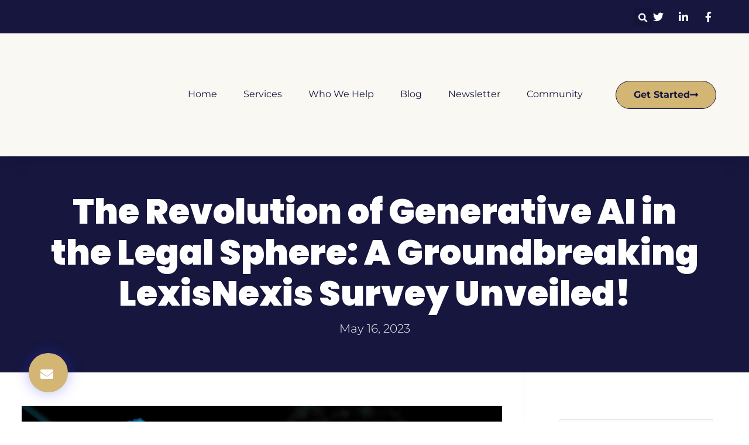

--- FILE ---
content_type: text/html; charset=UTF-8
request_url: https://www.law-thinker.com/unveiling-the-groundbreaking-2023-lexisnexis-generative-ai-law-survey/
body_size: 53258
content:
<!DOCTYPE html><html dir="ltr" lang="en-US" prefix="og: https://ogp.me/ns#"><head><script data-no-optimize="1">var litespeed_docref=sessionStorage.getItem("litespeed_docref");litespeed_docref&&(Object.defineProperty(document,"referrer",{get:function(){return litespeed_docref}}),sessionStorage.removeItem("litespeed_docref"));</script> <meta charset="UTF-8"><meta name="viewport" content="width=device-width, initial-scale=1"><link rel="profile" href="https://gmpg.org/xfn/11"><title>Groundbreaking 2023 LexisNexis Generative AI &amp; Law Survey</title><meta name="description" content="Explore how generative AI is revolutionizing the legal industry, sparking debate on ethics and transparency. Join the conversation!" /><meta name="robots" content="max-image-preview:large" /><meta name="author" content="Mike Ruggles"/><link rel="canonical" href="https://www.law-thinker.com/unveiling-the-groundbreaking-2023-lexisnexis-generative-ai-law-survey/" /><meta name="generator" content="All in One SEO (AIOSEO) 4.9.3" /><meta property="og:locale" content="en_US" /><meta property="og:site_name" content="Law Thinker" /><meta property="og:type" content="article" /><meta property="og:title" content="Unveiling the Groundbreaking 2023 LexisNexis Generative AI &amp; Law Survey" /><meta property="og:description" content="Explore how generative AI is revolutionizing the legal industry, sparking debate on ethics and transparency. Join the conversation!" /><meta property="og:url" content="https://www.law-thinker.com/unveiling-the-groundbreaking-2023-lexisnexis-generative-ai-law-survey/" /><meta property="og:image" content="https://www.law-thinker.com/wp-content/uploads/2023/05/lexisnexussurvey-jpg.webp" /><meta property="og:image:secure_url" content="https://www.law-thinker.com/wp-content/uploads/2023/05/lexisnexussurvey-jpg.webp" /><meta property="article:section" content="Marketing" /><meta property="article:tag" content="ai" /><meta property="article:tag" content="chatbot" /><meta property="article:tag" content="lexisnexis" /><meta property="article:published_time" content="2023-05-16T14:00:50+00:00" /><meta property="article:modified_time" content="2023-08-10T08:34:46+00:00" /><meta name="twitter:card" content="summary_large_image" /><meta name="twitter:title" content="Unveiling Groundbreaking 2023 LexisNexis Generative AI &amp; Law Survey" /><meta name="twitter:description" content="Explore how generative AI is revolutionizing the legal industry, sparking debate on ethics and transparency. Join the conversation!" /><meta name="twitter:image" content="https://www.law-thinker.com/wp-content/uploads/2023/05/lexisnexussurvey-jpg.webp" /><meta name="twitter:label1" content="Written by" /><meta name="twitter:data1" content="Mike Ruggles" /><meta name="twitter:label2" content="Est. reading time" /><meta name="twitter:data2" content="6 minutes" /> <script type="application/ld+json" class="aioseo-schema">{"@context":"https:\/\/schema.org","@graph":[{"@type":"Article","@id":"https:\/\/www.law-thinker.com\/unveiling-the-groundbreaking-2023-lexisnexis-generative-ai-law-survey\/#article","name":"Groundbreaking 2023 LexisNexis Generative AI & Law Survey","headline":"The Revolution of Generative AI in the Legal Sphere: A Groundbreaking LexisNexis Survey Unveiled!","author":{"@id":"https:\/\/www.law-thinker.com\/author\/mike-ruggles\/#author"},"publisher":{"@id":"https:\/\/www.law-thinker.com\/#organization"},"image":{"@type":"ImageObject","url":"https:\/\/www.law-thinker.com\/wp-content\/uploads\/2023\/05\/lexisnexussurvey-jpg-webp.webp","width":1920,"height":1080},"datePublished":"2023-05-16T14:00:50-05:00","dateModified":"2023-08-10T03:34:46-05:00","inLanguage":"en-US","mainEntityOfPage":{"@id":"https:\/\/www.law-thinker.com\/unveiling-the-groundbreaking-2023-lexisnexis-generative-ai-law-survey\/#webpage"},"isPartOf":{"@id":"https:\/\/www.law-thinker.com\/unveiling-the-groundbreaking-2023-lexisnexis-generative-ai-law-survey\/#webpage"},"articleSection":"Artificial Intelligence (AI), ai, chatbot, lexisnexis"},{"@type":"BreadcrumbList","@id":"https:\/\/www.law-thinker.com\/unveiling-the-groundbreaking-2023-lexisnexis-generative-ai-law-survey\/#breadcrumblist","itemListElement":[{"@type":"ListItem","@id":"https:\/\/www.law-thinker.com#listItem","position":1,"name":"Home","item":"https:\/\/www.law-thinker.com","nextItem":{"@type":"ListItem","@id":"https:\/\/www.law-thinker.com\/category\/artificial-intelligence-ai\/#listItem","name":"Artificial Intelligence (AI)"}},{"@type":"ListItem","@id":"https:\/\/www.law-thinker.com\/category\/artificial-intelligence-ai\/#listItem","position":2,"name":"Artificial Intelligence (AI)","item":"https:\/\/www.law-thinker.com\/category\/artificial-intelligence-ai\/","nextItem":{"@type":"ListItem","@id":"https:\/\/www.law-thinker.com\/unveiling-the-groundbreaking-2023-lexisnexis-generative-ai-law-survey\/#listItem","name":"The Revolution of Generative AI in the Legal Sphere: A Groundbreaking LexisNexis Survey Unveiled!"},"previousItem":{"@type":"ListItem","@id":"https:\/\/www.law-thinker.com#listItem","name":"Home"}},{"@type":"ListItem","@id":"https:\/\/www.law-thinker.com\/unveiling-the-groundbreaking-2023-lexisnexis-generative-ai-law-survey\/#listItem","position":3,"name":"The Revolution of Generative AI in the Legal Sphere: A Groundbreaking LexisNexis Survey Unveiled!","previousItem":{"@type":"ListItem","@id":"https:\/\/www.law-thinker.com\/category\/artificial-intelligence-ai\/#listItem","name":"Artificial Intelligence (AI)"}}]},{"@type":"Organization","@id":"https:\/\/www.law-thinker.com\/#organization","name":"Law Thinker","url":"https:\/\/www.law-thinker.com\/","logo":{"@type":"ImageObject","url":"https:\/\/www.law-thinker.com\/wp-content\/uploads\/2024\/01\/cropped-lwatinkfavic.png","@id":"https:\/\/www.law-thinker.com\/unveiling-the-groundbreaking-2023-lexisnexis-generative-ai-law-survey\/#organizationLogo","width":512,"height":512},"image":{"@id":"https:\/\/www.law-thinker.com\/unveiling-the-groundbreaking-2023-lexisnexis-generative-ai-law-survey\/#organizationLogo"}},{"@type":"Person","@id":"https:\/\/www.law-thinker.com\/author\/mike-ruggles\/#author","url":"https:\/\/www.law-thinker.com\/author\/mike-ruggles\/","name":"Mike Ruggles","image":{"@type":"ImageObject","@id":"https:\/\/www.law-thinker.com\/unveiling-the-groundbreaking-2023-lexisnexis-generative-ai-law-survey\/#authorImage","url":"https:\/\/www.law-thinker.com\/wp-content\/litespeed\/avatar\/f32b39d17ce31e5cef1776bbe5076399.jpg?ver=1769582572","width":96,"height":96,"caption":"Mike Ruggles"},"sameAs":["https:\/\/www.instagram.com\/soymiker\/","https:\/\/www.linkedin.com\/in\/mikearuggles\/"]},{"@type":"WebPage","@id":"https:\/\/www.law-thinker.com\/unveiling-the-groundbreaking-2023-lexisnexis-generative-ai-law-survey\/#webpage","url":"https:\/\/www.law-thinker.com\/unveiling-the-groundbreaking-2023-lexisnexis-generative-ai-law-survey\/","name":"Groundbreaking 2023 LexisNexis Generative AI & Law Survey","description":"Explore how generative AI is revolutionizing the legal industry, sparking debate on ethics and transparency. Join the conversation!","inLanguage":"en-US","isPartOf":{"@id":"https:\/\/www.law-thinker.com\/#website"},"breadcrumb":{"@id":"https:\/\/www.law-thinker.com\/unveiling-the-groundbreaking-2023-lexisnexis-generative-ai-law-survey\/#breadcrumblist"},"author":{"@id":"https:\/\/www.law-thinker.com\/author\/mike-ruggles\/#author"},"creator":{"@id":"https:\/\/www.law-thinker.com\/author\/mike-ruggles\/#author"},"image":{"@type":"ImageObject","url":"https:\/\/www.law-thinker.com\/wp-content\/uploads\/2023\/05\/lexisnexussurvey-jpg-webp.webp","@id":"https:\/\/www.law-thinker.com\/unveiling-the-groundbreaking-2023-lexisnexis-generative-ai-law-survey\/#mainImage","width":1920,"height":1080},"primaryImageOfPage":{"@id":"https:\/\/www.law-thinker.com\/unveiling-the-groundbreaking-2023-lexisnexis-generative-ai-law-survey\/#mainImage"},"datePublished":"2023-05-16T14:00:50-05:00","dateModified":"2023-08-10T03:34:46-05:00"},{"@type":"WebSite","@id":"https:\/\/www.law-thinker.com\/#website","url":"https:\/\/www.law-thinker.com\/","name":"Law Thinker","inLanguage":"en-US","publisher":{"@id":"https:\/\/www.law-thinker.com\/#organization"}}]}</script> <link rel='dns-prefetch' href='//www.googletagmanager.com' /><link rel='dns-prefetch' href='//fonts.googleapis.com' /><link rel="alternate" type="application/rss+xml" title="Law Thinker &raquo; Feed" href="https://www.law-thinker.com/feed/" /><link rel="alternate" type="application/rss+xml" title="Law Thinker &raquo; Comments Feed" href="https://www.law-thinker.com/comments/feed/" /><link rel="alternate" title="oEmbed (JSON)" type="application/json+oembed" href="https://www.law-thinker.com/wp-json/oembed/1.0/embed?url=https%3A%2F%2Fwww.law-thinker.com%2Funveiling-the-groundbreaking-2023-lexisnexis-generative-ai-law-survey%2F" /><link rel="alternate" title="oEmbed (XML)" type="text/xml+oembed" href="https://www.law-thinker.com/wp-json/oembed/1.0/embed?url=https%3A%2F%2Fwww.law-thinker.com%2Funveiling-the-groundbreaking-2023-lexisnexis-generative-ai-law-survey%2F&#038;format=xml" /><style>.lazyload,
			.lazyloading {
				max-width: 100%;
			}</style><style id='wp-img-auto-sizes-contain-inline-css'>img:is([sizes=auto i],[sizes^="auto," i]){contain-intrinsic-size:3000px 1500px}
/*# sourceURL=wp-img-auto-sizes-contain-inline-css */</style><style id="litespeed-ccss">body,figure,h1,h2,h3,h5,html,iframe,li,p,ul{border:0;font-size:100%;font-style:inherit;font-weight:inherit;margin:0;outline:0;padding:0;vertical-align:baseline}html{-webkit-text-size-adjust:100%;-ms-text-size-adjust:100%}body{margin:0}main,nav{display:block}a{background-color:transparent}a,a:visited{text-decoration:none}img{border:0}svg:not(:root){overflow:hidden}figure{margin:0}button{color:inherit;font:inherit;margin:0}button{overflow:visible}button{text-transform:none}button{-webkit-appearance:button}button::-moz-focus-inner{border:0;padding:0}.ast-container{max-width:100%}.ast-container{margin-left:auto;margin-right:auto;padding-left:20px;padding-right:20px}h1,h2,h3,h5{clear:both}h1{color:#808285;font-size:2em;line-height:1.2}h2{color:#808285;font-size:1.7em;line-height:1.3}.entry-content h3,h3{color:#808285;font-size:1.5em;line-height:1.4}h5{color:#808285;line-height:1.6;font-size:1.2em}html{box-sizing:border-box}*,:after,:before{box-sizing:inherit}body{color:#808285;background:#fff;font-style:normal}ul{margin:0 0 1.5em 3em}ul{list-style:disc}li>ul{margin-bottom:0;margin-left:1.5em}em,i{font-style:italic}img{height:auto;max-width:100%}button{color:#808285;font-weight:400;font-size:100%;margin:0;vertical-align:baseline}button{line-height:normal}button{border:1px solid;border-color:var(--ast-border-color);border-radius:2px;background:#e6e6e6;padding:.6em 1em .4em;color:#fff}a{color:#4169e1}.screen-reader-text{border:0;clip:rect(1px,1px,1px,1px);height:1px;margin:-1px;overflow:hidden;padding:0;position:absolute;width:1px;word-wrap:normal!important}iframe{max-width:100%}body{-webkit-font-smoothing:antialiased;-moz-osx-font-smoothing:grayscale}body:not(.logged-in){position:relative}#page{position:relative}a{text-decoration:none}img{vertical-align:middle}.entry-content h3{margin-bottom:20px}p{margin-bottom:1.75em}body,button{line-height:1.85714285714286}.ast-single-post .entry-title{line-height:1.2}.entry-title{font-weight:var(--ast-blog-title-font-weight,normal)}body{background-color:#fff}#page{display:block}#primary{width:100%}#primary{margin:4em 0}@media (min-width:993px){.ast-right-sidebar #primary{padding-right:60px}}@media (max-width:992px){.ast-right-sidebar #primary{padding-right:30px}}.main-navigation{height:100%;-js-display:inline-flex;display:inline-flex}.main-navigation ul{list-style:none;margin:0;padding-left:0;position:relative}.main-header-menu .menu-link{text-decoration:none;padding:0 1em;display:inline-block}.main-header-menu .menu-item{position:relative}.main-header-menu .sub-menu{width:240px;background:#fff;left:-999em;position:absolute;top:100%;z-index:99999;visibility:hidden}.main-header-menu .sub-menu .menu-link{padding:.9em 1em;display:block;word-wrap:break-word}.main-header-menu .sub-menu .menu-item:not(.menu-item-has-children) .menu-link .icon-arrow:first-of-type{display:none}.submenu-with-border .sub-menu{border-width:1px;border-style:solid}.submenu-with-border .sub-menu .menu-link{border-width:0 0 1px;border-style:solid}.ast-header-break-point .main-navigation{padding-left:0}.ast-header-break-point .main-navigation ul .menu-item .menu-link{padding:0 20px;display:inline-block;width:100%;border:0;border-bottom-width:1px;border-style:solid;border-color:var(--ast-border-color)}.ast-header-break-point .main-navigation ul .menu-item .menu-link .icon-arrow:first-of-type{margin-right:5px}.ast-header-break-point .main-navigation ul .sub-menu .menu-item:not(.menu-item-has-children) .menu-link .icon-arrow:first-of-type{display:inline}.ast-header-break-point .main-navigation .sub-menu .menu-item .menu-link{padding-left:30px}.ast-header-break-point .main-header-menu{background-color:#f9f9f9;border-top-width:1px;border-style:solid;border-color:var(--ast-border-color)}.ast-header-break-point .main-header-menu .sub-menu{background-color:#f9f9f9;position:static;opacity:1;visibility:visible;border:0;width:auto}.ast-header-break-point .submenu-with-border .sub-menu{border:0}.ast-header-break-point .dropdown-menu-toggle{display:none}.ast-button-wrap{display:inline-block}.ast-button-wrap button{box-shadow:none;border:none}.ast-button-wrap .menu-toggle{padding:0;width:2.2em;height:2.1em;font-size:1.5em;font-weight:400;border-radius:2px;-webkit-font-smoothing:antialiased;-moz-osx-font-smoothing:grayscale;border-radius:2px;vertical-align:middle;line-height:1.85714285714286}.ast-button-wrap .menu-toggle.main-header-menu-toggle{padding:0 .5em;width:auto;text-align:center}.header-main-layout-1 .ast-main-header-bar-alignment{margin-left:auto}.site-navigation{height:100%}.ast-icon.icon-arrow svg{height:.6em;width:.6em;position:relative;margin-left:10px}.ast-header-break-point .main-header-bar-navigation{flex:auto}.ast-header-break-point .ast-main-header-bar-alignment{display:block;width:100%;flex:auto;order:4}.ast-header-break-point .ast-icon.icon-arrow svg{height:.85em;width:.95em;position:relative;margin-left:10px}.ast-icon svg{fill:currentColor}.hentry{margin:0 0 1.5em}.entry-content>:last-child{margin-bottom:0}body{overflow-x:hidden}.ast-builder-grid-row{display:grid;grid-template-columns:auto auto;align-items:center;grid-column-gap:20px;overflow-wrap:anywhere}.ast-builder-grid-row>.site-header-section{flex-wrap:nowrap}.ast-builder-layout-element{align-items:center}.site-header-section{height:100%;min-height:0;align-items:center}.site-header-section .ast-main-header-bar-alignment{height:100%}.site-header-section>*{padding:0 10px}.site-header-section>div:first-child{padding-left:0}.site-header-section>div:last-child{padding-right:0}.site-header-section .ast-builder-menu{align-items:center}.ast-grid-right-section{justify-content:flex-end}.ahfb-svg-iconset{-js-display:inline-flex;display:inline-flex;align-self:center}.ahfb-svg-iconset svg{width:17px;height:17px}.ast-builder-grid-row-container{display:grid;align-content:center}.main-header-bar .main-header-bar-navigation{height:100%}.ast-nav-menu .sub-menu{line-height:1.45}.ast-builder-menu .main-navigation{padding:0}.ast-builder-menu .main-navigation>ul{align-self:center}.ast-header-break-point #ast-mobile-header{display:block}.ast-header-break-point .main-header-bar-navigation{line-height:3}.ast-header-break-point .main-header-bar-navigation .menu-item-has-children>.ast-menu-toggle{display:inline-block;position:absolute;font-size:inherit;top:0;right:20px;-webkit-font-smoothing:antialiased;-moz-osx-font-smoothing:grayscale;padding:0 .907em;font-weight:400;line-height:inherit}.ast-header-break-point .main-header-bar-navigation .menu-item-has-children .sub-menu{display:none}.ast-header-break-point .ast-nav-menu .sub-menu{line-height:3}.ast-hfb-header.ast-header-break-point .main-header-bar-navigation{width:100%;margin:0}.menu-toggle .ast-close-svg{display:none}.ast-mobile-header-wrap .menu-toggle .mobile-menu-toggle-icon{-js-display:inline-flex;display:inline-flex;align-self:center}.ast-mobile-header-wrap .ast-button-wrap .menu-toggle.main-header-menu-toggle{-js-display:flex;display:flex;align-items:center;width:auto;height:auto}.menu-toggle .mobile-menu-toggle-icon{-js-display:inline-flex;display:inline-flex;align-self:center}.ast-button-wrap .menu-toggle.main-header-menu-toggle{padding:.5em;align-items:center;-js-display:flex;display:flex}.site-header{z-index:99;position:relative}.main-header-bar-wrap{position:relative}.main-header-bar{background-color:#fff;border-bottom-color:var(--ast-border-color);border-bottom-style:solid}.ast-header-break-point .main-header-bar{border:0}.ast-header-break-point .main-header-bar{border-bottom-color:var(--ast-border-color);border-bottom-style:solid}.main-header-bar{margin-left:auto;margin-right:auto}.site-branding{line-height:1;align-self:center}.ast-menu-toggle{display:none;background:0 0;color:inherit;border-style:dotted;border-color:transparent}.main-header-bar{z-index:4;position:relative}.main-header-bar .main-header-bar-navigation .sub-menu{line-height:1.45}.main-header-bar .main-header-bar-navigation .menu-item-has-children>.menu-link:after{line-height:normal}.ast-site-identity{padding:1em 0}.ast-header-break-point .site-header .main-header-bar-wrap .site-branding{flex:1;align-self:center}.ast-header-break-point .ast-site-identity{width:100%}.ast-header-break-point .main-header-bar{display:block;line-height:3}.ast-header-break-point .main-header-bar .main-header-bar-navigation{line-height:3}.ast-header-break-point .main-header-bar .main-header-bar-navigation .sub-menu{line-height:3}.ast-header-break-point .main-header-bar .main-header-bar-navigation .menu-item-has-children .sub-menu{display:none}.ast-header-break-point .main-header-bar .main-header-bar-navigation .menu-item-has-children>.ast-menu-toggle{display:inline-block;position:absolute;font-size:inherit;top:-1px;right:20px;-webkit-font-smoothing:antialiased;-moz-osx-font-smoothing:grayscale;padding:0 .907em;font-weight:400;line-height:inherit}.ast-header-break-point .main-header-bar .main-header-bar-navigation .main-header-menu{border-top-width:1px;border-style:solid;border-color:var(--ast-border-color)}.ast-header-break-point .main-navigation{display:block;width:100%}.ast-header-break-point .main-navigation ul ul{left:auto;right:auto}.ast-header-break-point .main-navigation .stack-on-mobile li{width:100%}.ast-header-break-point .main-header-bar-navigation{width:calc(100% + 40px);margin:0 -20px}.ast-header-break-point .ast-builder-menu{width:100%}.ast-header-break-point .ast-mobile-header-wrap .ast-flex.stack-on-mobile{flex-wrap:wrap}.entry-content{word-wrap:break-word}.entry-content p{margin-bottom:1.6em}.entry-title{margin-bottom:.2em}.ast-flex{-js-display:flex;display:flex;flex-wrap:wrap}.ast-inline-flex{-js-display:inline-flex;display:inline-flex;align-items:center;flex-wrap:wrap;align-content:center}.ast-flex-grow-1{flex-grow:1}:root{--ast-container-default-xlg-padding:3em;--ast-container-default-lg-padding:3em;--ast-container-default-slg-padding:2em;--ast-container-default-md-padding:3em;--ast-container-default-sm-padding:3em;--ast-container-default-xs-padding:2.4em;--ast-container-default-xxs-padding:1.8em;--ast-code-block-background:#eceff3;--ast-comment-inputs-background:#f9fafb;--ast-normal-container-width:1200px;--ast-narrow-container-width:750px;--ast-blog-title-font-weight:400;--ast-blog-meta-weight:inherit}html{font-size:112.5%}a{color:var(--ast-global-color-0)}body,button{font-family:'Poppins',sans-serif;font-weight:300;font-size:18px;font-size:1rem;line-height:var(--ast-body-line-height,1.65em)}h1,h2,h3,.entry-content h3,h5{font-family:'Poppins',sans-serif;font-weight:900}header .custom-logo-link img{max-width:159px}.entry-title{font-size:36px;font-size:2rem}h1{font-size:50px;font-size:2.7777777777778rem;font-weight:900;font-family:'Poppins',sans-serif;line-height:1.4em}h2{font-size:36px;font-size:2rem;font-weight:800;font-family:'Poppins',sans-serif;line-height:1.3em}h3,.entry-content h3{font-size:28px;font-size:1.5555555555556rem;font-weight:600;font-family:'Poppins',sans-serif;line-height:1.3em}h5{font-size:20px;font-size:1.1111111111111rem;line-height:1.2em;font-weight:500;font-family:'Poppins',sans-serif}body,h1,h2,h3,.entry-content h3,h5{color:var(--ast-global-color-3)}.entry-meta,.entry-meta *{line-height:1.45;color:var(--ast-global-color-0)}.ast-single-post .entry-content a{text-decoration:underline}.ast-page-builder-template .hentry{margin:0}.ast-page-builder-template .site-content>.ast-container{max-width:100%;padding:0}.ast-page-builder-template .site .site-content #primary{padding:0;margin:0}.ast-page-builder-template.single-post .site-content>.ast-container{max-width:100%}@media (max-width:921px){#ast-desktop-header{display:none}}@media (min-width:922px){#ast-mobile-header{display:none}}#page{display:flex;flex-direction:column;min-height:100vh}#page .site-content{flex-grow:1}.entry-title{margin-bottom:.5em}.hentry{margin-bottom:2em}@media (max-width:921px){#primary{padding:1.5em 0;margin:0}}@media (max-width:921px){.ast-right-sidebar #primary{padding-right:0}}@media (min-width:922px){.ast-right-sidebar #primary{border-right:1px solid var(--ast-border-color)}}.elementor-widget-heading h2.elementor-heading-title{line-height:1.3em}.elementor-widget-heading h5.elementor-heading-title{line-height:1.2em}.menu-toggle,button{border-style:solid;border-top-width:0;border-right-width:0;border-left-width:0;border-bottom-width:0;color:#fff;border-color:var(--ast-global-color-0);background-color:var(--ast-global-color-0);padding-top:15px;padding-right:30px;padding-bottom:15px;padding-left:30px;font-family:inherit;font-weight:500;font-size:16px;font-size:.88888888888889rem;line-height:1em}@media (max-width:921px){.menu-toggle,button{padding-top:14px;padding-right:28px;padding-bottom:14px;padding-left:28px}}@media (max-width:544px){.menu-toggle,button{padding-top:12px;padding-right:24px;padding-bottom:12px;padding-left:24px}}@media (min-width:544px){.ast-container{max-width:100%}}@media (max-width:921px){.entry-title{font-size:28px;font-size:1.5555555555556rem}h1{font-size:30px}h2{font-size:25px}h3,.entry-content h3{font-size:20px}}@media (max-width:544px){body,button{font-size:16px;font-size:.88888888888889rem}h1{font-size:28px}h2{font-size:20px}h3,.entry-content h3{font-size:20px}}@media (max-width:921px){html{font-size:102.6%}}@media (max-width:544px){html{font-size:112.5%}}@media (min-width:922px){.ast-container{max-width:1240px}}@media (min-width:922px){.site-content .ast-container{display:flex}}@media (max-width:921px){.site-content .ast-container{flex-direction:column}}html body{--wp--custom--ast-default-block-top-padding:3em;--wp--custom--ast-default-block-right-padding:3em;--wp--custom--ast-default-block-bottom-padding:3em;--wp--custom--ast-default-block-left-padding:3em;--wp--custom--ast-container-width:1200px;--wp--custom--ast-content-width-size:1200px;--wp--custom--ast-wide-width-size:calc(1200px + var(--wp--custom--ast-default-block-left-padding) + var(--wp--custom--ast-default-block-right-padding))}@media (max-width:921px){html body{--wp--custom--ast-default-block-top-padding:3em;--wp--custom--ast-default-block-right-padding:2em;--wp--custom--ast-default-block-bottom-padding:3em;--wp--custom--ast-default-block-left-padding:2em}}@media (max-width:544px){html body{--wp--custom--ast-default-block-top-padding:3em;--wp--custom--ast-default-block-right-padding:1.5em;--wp--custom--ast-default-block-bottom-padding:3em;--wp--custom--ast-default-block-left-padding:1.5em}}:root{--ast-global-color-0:#1b7ff2;--ast-global-color-1:#114a8b;--ast-global-color-2:#1e293b;--ast-global-color-3:#334155;--ast-global-color-4:#f9fafb;--ast-global-color-5:#fff;--ast-global-color-6:#e2e8f0;--ast-global-color-7:#cbd5e1;--ast-global-color-8:#94a3b8}:root{--ast-border-color:var(--ast-global-color-6)}.site .site-content #primary .ast-article-single{padding-top:3%;padding-bottom:3%;padding-left:3%;padding-right:3%}.ast-single-entry-banner{-js-display:flex;display:flex;flex-direction:column;justify-content:center;text-align:center;position:relative;background:#eee}.ast-single-entry-banner[data-post-type=post]{justify-content:center;width:100%;padding-top:3em;padding-right:3em;padding-bottom:3em;padding-left:3em}.ast-single-entry-banner[data-post-type=post][data-banner-layout=layout-2]{background-color:var(--ast-global-color-0);background-image:none}.ast-single-entry-banner[data-post-type=post] .ast-container *{color:var(--ast-global-color-5)}.ast-single-entry-banner[data-post-type=post] .ast-container>*:not(:last-child){margin-bottom:10px}.ast-page-builder-template .ast-single-entry-banner[data-post-type=post] .ast-container{max-width:100%}.ast-single-entry-banner[data-post-type=post] .entry-title{color:var(--ast-global-color-5);font-family:'Poppins',sans-serif;font-weight:900;font-size:59px;font-size:3.2777777777778rem}.ast-single-entry-banner[data-post-type=post] .ast-container>*:last-child{margin-bottom:0}@media (max-width:921px){.ast-single-entry-banner[data-post-type=post] .ast-container{padding-left:0;padding-right:0}}@media (max-width:544px){.ast-single-entry-banner[data-post-type=post] .entry-title{font-size:28px;font-size:1.5555555555556rem}}h1,h2,h3,.entry-content h3,h5{color:var(--ast-global-color-2)}.ast-builder-layout-element[data-section=title_tagline]{display:flex}@media (max-width:921px){.ast-header-break-point .ast-builder-layout-element[data-section=title_tagline]{display:flex}}@media (max-width:544px){.ast-header-break-point .ast-builder-layout-element[data-section=title_tagline]{display:flex}}.ast-builder-menu-1{font-family:inherit;font-weight:inherit}.ast-builder-menu-1 .menu-item>.menu-link{color:var(--ast-global-color-3)}.ast-builder-menu-1 .menu-item>.ast-menu-toggle{color:var(--ast-global-color-3)}.ast-builder-menu-1 .sub-menu{border-top-width:2px;border-bottom-width:0;border-right-width:0;border-left-width:0;border-color:var(--ast-global-color-0);border-style:solid}.ast-builder-menu-1 .main-header-menu>.menu-item>.sub-menu{margin-top:0}@media (max-width:921px){.ast-header-break-point .ast-builder-menu-1 .menu-item.menu-item-has-children>.ast-menu-toggle{top:0}.ast-builder-menu-1 .menu-item-has-children>.menu-link:after{content:unset}.ast-builder-menu-1 .main-header-menu>.menu-item>.sub-menu{margin-top:0}}@media (max-width:544px){.ast-header-break-point .ast-builder-menu-1 .menu-item.menu-item-has-children>.ast-menu-toggle{top:0}.ast-builder-menu-1 .main-header-menu>.menu-item>.sub-menu{margin-top:0}}.ast-builder-menu-1{display:flex}@media (max-width:921px){.ast-header-break-point .ast-builder-menu-1{display:flex}}@media (max-width:544px){.ast-header-break-point .ast-builder-menu-1{display:flex}}.elementor-widget-heading .elementor-heading-title{margin:0}.elementor-page .ast-menu-toggle{color:unset!important;background:unset!important}.elementor-screen-only,.screen-reader-text{top:0!important}.ast-header-break-point .main-header-bar{border-bottom-width:1px}@media (min-width:922px){.main-header-bar{border-bottom-width:1px}}@media (min-width:922px){#primary{width:70%}}.main-header-menu .menu-item{-js-display:flex;display:flex;-webkit-box-pack:center;-webkit-justify-content:center;-moz-box-pack:center;-ms-flex-pack:center;justify-content:center;-webkit-box-orient:vertical;-webkit-box-direction:normal;-webkit-flex-direction:column;-moz-box-orient:vertical;-moz-box-direction:normal;-ms-flex-direction:column;flex-direction:column}.main-header-menu>.menu-item>.menu-link{height:100%;-webkit-box-align:center;-webkit-align-items:center;-moz-box-align:center;-ms-flex-align:center;align-items:center;-js-display:flex;display:flex}.ast-header-break-point .main-navigation ul .menu-item .menu-link .icon-arrow:first-of-type svg{top:.2em;margin-top:0;margin-left:0;width:.65em;transform:translate(0,-2px) rotateZ(270deg)}@media (min-width:922px){.ast-builder-menu .main-navigation>ul>li:last-child a{margin-right:0;padding-right:0}}.ast-page-builder-template{background-color:var(--ast-global-color-5);background-image:none}@media (max-width:921px){.ast-page-builder-template{background-color:var(--ast-global-color-5);background-image:none}}@media (max-width:544px){.ast-page-builder-template{background-color:var(--ast-global-color-5);background-image:none}}.entry-meta *{word-break:break-word}#ast-scroll-top{display:none;position:fixed;text-align:center;z-index:99;width:2.1em;height:2.1em;line-height:2.1;color:#fff;border-radius:2px;content:"";outline:inherit}@media (min-width:769px){#ast-scroll-top{content:"769"}}#ast-scroll-top .ast-icon.icon-arrow svg{margin-left:0;vertical-align:middle;transform:translate(0,-20%) rotate(180deg);width:1.6em}.ast-scroll-to-top-right{right:30px;bottom:30px}#ast-scroll-top{background-color:var(--ast-global-color-0);font-size:15px;font-size:.83333333333333rem}@media (max-width:921px){#ast-scroll-top .ast-icon.icon-arrow svg{width:1em}}.ast-mobile-header-content>*{padding:10px 0;height:auto}.ast-mobile-header-content>*:first-child{padding-top:10px}.ast-mobile-header-content>.ast-builder-menu{padding-top:0}.ast-mobile-header-content>*:last-child{padding-bottom:0}#ast-desktop-header .ast-desktop-header-content,.ast-mobile-header-wrap .ast-mobile-header-content{display:none}.ast-mobile-header-wrap .ast-mobile-header-content,.ast-desktop-header-content{background-color:#fff}.ast-mobile-header-content>*{padding-top:0;padding-bottom:0}.content-align-flex-start .ast-builder-layout-element{justify-content:flex-start}.content-align-flex-start .main-header-menu{text-align:left}.ast-mobile-header-wrap .ast-primary-header-bar,.ast-primary-header-bar .site-primary-header-wrap{min-height:80px}.ast-header-break-point #masthead .ast-mobile-header-wrap .ast-primary-header-bar{padding-left:20px;padding-right:20px}.ast-header-break-point .ast-primary-header-bar{border-bottom-width:1px;border-bottom-color:#eaeaea;border-bottom-style:solid}@media (min-width:922px){.ast-primary-header-bar{border-bottom-width:1px;border-bottom-color:#eaeaea;border-bottom-style:solid}}.ast-primary-header-bar{background-color:#fff;background-image:none}.ast-primary-header-bar{display:block}@media (max-width:921px){.ast-header-break-point .ast-primary-header-bar{display:grid}}@media (max-width:544px){.ast-header-break-point .ast-primary-header-bar{display:grid}}[data-section=section-header-mobile-trigger] .ast-button-wrap .ast-mobile-menu-trigger-minimal{color:var(--ast-global-color-0);border:none;background:0 0}[data-section=section-header-mobile-trigger] .ast-button-wrap .mobile-menu-toggle-icon .ast-mobile-svg{width:20px;height:20px;fill:var(--ast-global-color-0)}.ast-builder-menu-mobile .main-navigation .main-header-menu .menu-item>.menu-link{color:var(--ast-global-color-3)}.ast-builder-menu-mobile .main-navigation .main-header-menu .menu-item>.ast-menu-toggle{color:var(--ast-global-color-3)}.ast-builder-menu-mobile .main-navigation .menu-item.menu-item-has-children>.ast-menu-toggle{top:0}.ast-builder-menu-mobile .main-navigation .menu-item-has-children>.menu-link:after{content:unset}.ast-hfb-header .ast-builder-menu-mobile .main-header-menu,.ast-hfb-header .ast-builder-menu-mobile .main-navigation .menu-item .menu-link,.ast-hfb-header .ast-builder-menu-mobile .main-navigation .menu-item .sub-menu .menu-link{border-style:none}.ast-builder-menu-mobile .main-navigation .menu-item.menu-item-has-children>.ast-menu-toggle{top:0}@media (max-width:921px){.ast-builder-menu-mobile .main-navigation .main-header-menu .menu-item>.menu-link{color:var(--ast-global-color-3)}.ast-builder-menu-mobile .main-navigation .menu-item>.ast-menu-toggle{color:var(--ast-global-color-3)}.ast-builder-menu-mobile .main-navigation .menu-item.menu-item-has-children>.ast-menu-toggle{top:0}.ast-builder-menu-mobile .main-navigation .menu-item-has-children>.menu-link:after{content:unset}.ast-builder-menu-mobile .main-navigation .main-header-menu,.ast-builder-menu-mobile .main-navigation .main-header-menu .sub-menu{background-color:var(--ast-global-color-5);background-image:none}}@media (max-width:544px){.ast-builder-menu-mobile .main-navigation .menu-item.menu-item-has-children>.ast-menu-toggle{top:0}}.ast-builder-menu-mobile .main-navigation{display:block}@media (max-width:921px){.ast-header-break-point .ast-builder-menu-mobile .main-navigation{display:block}}@media (max-width:544px){.ast-header-break-point .ast-builder-menu-mobile .main-navigation{display:block}}:root{--e-global-color-astglobalcolor0:#1b7ff2;--e-global-color-astglobalcolor1:#114a8b;--e-global-color-astglobalcolor2:#1e293b;--e-global-color-astglobalcolor3:#334155;--e-global-color-astglobalcolor4:#f9fafb;--e-global-color-astglobalcolor5:#fff;--e-global-color-astglobalcolor6:#e2e8f0;--e-global-color-astglobalcolor7:#cbd5e1;--e-global-color-astglobalcolor8:#94a3b8}body{--wp--preset--color--black:#000;--wp--preset--color--cyan-bluish-gray:#abb8c3;--wp--preset--color--white:#fff;--wp--preset--color--pale-pink:#f78da7;--wp--preset--color--vivid-red:#cf2e2e;--wp--preset--color--luminous-vivid-orange:#ff6900;--wp--preset--color--luminous-vivid-amber:#fcb900;--wp--preset--color--light-green-cyan:#7bdcb5;--wp--preset--color--vivid-green-cyan:#00d084;--wp--preset--color--pale-cyan-blue:#8ed1fc;--wp--preset--color--vivid-cyan-blue:#0693e3;--wp--preset--color--vivid-purple:#9b51e0;--wp--preset--color--ast-global-color-0:var(--ast-global-color-0);--wp--preset--color--ast-global-color-1:var(--ast-global-color-1);--wp--preset--color--ast-global-color-2:var(--ast-global-color-2);--wp--preset--color--ast-global-color-3:var(--ast-global-color-3);--wp--preset--color--ast-global-color-4:var(--ast-global-color-4);--wp--preset--color--ast-global-color-5:var(--ast-global-color-5);--wp--preset--color--ast-global-color-6:var(--ast-global-color-6);--wp--preset--color--ast-global-color-7:var(--ast-global-color-7);--wp--preset--color--ast-global-color-8:var(--ast-global-color-8);--wp--preset--gradient--vivid-cyan-blue-to-vivid-purple:linear-gradient(135deg,rgba(6,147,227,1) 0%,#9b51e0 100%);--wp--preset--gradient--light-green-cyan-to-vivid-green-cyan:linear-gradient(135deg,#7adcb4 0%,#00d082 100%);--wp--preset--gradient--luminous-vivid-amber-to-luminous-vivid-orange:linear-gradient(135deg,rgba(252,185,0,1) 0%,rgba(255,105,0,1) 100%);--wp--preset--gradient--luminous-vivid-orange-to-vivid-red:linear-gradient(135deg,rgba(255,105,0,1) 0%,#cf2e2e 100%);--wp--preset--gradient--very-light-gray-to-cyan-bluish-gray:linear-gradient(135deg,#eee 0%,#a9b8c3 100%);--wp--preset--gradient--cool-to-warm-spectrum:linear-gradient(135deg,#4aeadc 0%,#9778d1 20%,#cf2aba 40%,#ee2c82 60%,#fb6962 80%,#fef84c 100%);--wp--preset--gradient--blush-light-purple:linear-gradient(135deg,#ffceec 0%,#9896f0 100%);--wp--preset--gradient--blush-bordeaux:linear-gradient(135deg,#fecda5 0%,#fe2d2d 50%,#6b003e 100%);--wp--preset--gradient--luminous-dusk:linear-gradient(135deg,#ffcb70 0%,#c751c0 50%,#4158d0 100%);--wp--preset--gradient--pale-ocean:linear-gradient(135deg,#fff5cb 0%,#b6e3d4 50%,#33a7b5 100%);--wp--preset--gradient--electric-grass:linear-gradient(135deg,#caf880 0%,#71ce7e 100%);--wp--preset--gradient--midnight:linear-gradient(135deg,#020381 0%,#2874fc 100%);--wp--preset--font-size--small:13px;--wp--preset--font-size--medium:20px;--wp--preset--font-size--large:36px;--wp--preset--font-size--x-large:42px;--wp--preset--spacing--20:.44rem;--wp--preset--spacing--30:.67rem;--wp--preset--spacing--40:1rem;--wp--preset--spacing--50:1.5rem;--wp--preset--spacing--60:2.25rem;--wp--preset--spacing--70:3.38rem;--wp--preset--spacing--80:5.06rem;--wp--preset--shadow--natural:6px 6px 9px rgba(0,0,0,.2);--wp--preset--shadow--deep:12px 12px 50px rgba(0,0,0,.4);--wp--preset--shadow--sharp:6px 6px 0px rgba(0,0,0,.2);--wp--preset--shadow--outlined:6px 6px 0px -3px rgba(255,255,255,1),6px 6px rgba(0,0,0,1);--wp--preset--shadow--crisp:6px 6px 0px rgba(0,0,0,1)}body{margin:0;--wp--style--global--content-size:var(--wp--custom--ast-content-width-size);--wp--style--global--wide-size:var(--wp--custom--ast-wide-width-size)}body{--wp--style--block-gap:24px}body{padding-top:0;padding-right:0;padding-bottom:0;padding-left:0}.elementor-screen-only,.screen-reader-text{position:absolute;top:-10000em;width:1px;height:1px;margin:-1px;padding:0;overflow:hidden;clip:rect(0,0,0,0);border:0}.elementor-clearfix:after{content:"";display:block;clear:both;width:0;height:0}.elementor *,.elementor :after,.elementor :before{box-sizing:border-box}.elementor a{box-shadow:none;text-decoration:none}.elementor img{height:auto;max-width:100%;border:none;border-radius:0;box-shadow:none}.elementor .elementor-widget:not(.elementor-widget-text-editor):not(.elementor-widget-theme-post-content) figure{margin:0}.elementor iframe{max-width:100%;width:100%;margin:0;line-height:1;border:none}.elementor-widget-wrap>.elementor-element.elementor-absolute{position:absolute}.elementor-widget-wrap .elementor-element.elementor-widget__width-auto{max-width:100%}.elementor-element{--flex-direction:initial;--flex-wrap:initial;--justify-content:initial;--align-items:initial;--align-content:initial;--gap:initial;--flex-basis:initial;--flex-grow:initial;--flex-shrink:initial;--order:initial;--align-self:initial;flex-basis:var(--flex-basis);flex-grow:var(--flex-grow);flex-shrink:var(--flex-shrink);order:var(--order);align-self:var(--align-self)}.elementor-element.elementor-absolute{z-index:1}.elementor-invisible{visibility:hidden}:root{--page-title-display:block}h1.entry-title{display:var(--page-title-display)}.elementor-section{position:relative}.elementor-section .elementor-container{display:flex;margin-right:auto;margin-left:auto;position:relative}@media (max-width:1024px){.elementor-section .elementor-container{flex-wrap:wrap}}.elementor-section.elementor-section-boxed>.elementor-container{max-width:1140px}.elementor-widget-wrap{position:relative;width:100%;flex-wrap:wrap;align-content:flex-start}.elementor:not(.elementor-bc-flex-widget) .elementor-widget-wrap{display:flex}.elementor-widget-wrap>.elementor-element{width:100%}.elementor-widget{position:relative}.elementor-widget:not(:last-child){margin-bottom:20px}.elementor-column{position:relative;min-height:1px;display:flex}.elementor-column-gap-default>.elementor-column>.elementor-element-populated{padding:10px}.elementor-inner-section .elementor-column-gap-no .elementor-element-populated{padding:0}@media (min-width:768px){.elementor-column.elementor-col-25{width:25%}.elementor-column.elementor-col-50{width:50%}.elementor-column.elementor-col-100{width:100%}}@media (max-width:767px){.elementor-reverse-mobile>.elementor-container>:first-child{order:10}.elementor-reverse-mobile>.elementor-container>:nth-child(2){order:9}.elementor-reverse-mobile>.elementor-container>:nth-child(3){order:8}.elementor-column{width:100%}}.elementor-grid{display:grid;grid-column-gap:var(--grid-column-gap);grid-row-gap:var(--grid-row-gap)}.elementor-grid .elementor-grid-item{min-width:0}.elementor-grid-0 .elementor-grid{display:inline-block;width:100%;word-spacing:var(--grid-column-gap);margin-bottom:calc(-1*var(--grid-row-gap))}.elementor-grid-0 .elementor-grid .elementor-grid-item{display:inline-block;margin-bottom:var(--grid-row-gap);word-break:break-word}.elementor-view-stacked .elementor-icon{padding:.5em;background-color:#69727d;color:#fff;fill:#fff}.elementor-icon{display:inline-block;line-height:1;color:#69727d;font-size:50px;text-align:center}.elementor-icon i,.elementor-icon svg{width:1em;height:1em;position:relative;display:block}.elementor-icon i:before,.elementor-icon svg:before{position:absolute;left:50%;transform:translateX(-50%)}.elementor-element{--swiper-theme-color:#000;--swiper-navigation-size:44px;--swiper-pagination-bullet-size:6px;--swiper-pagination-bullet-horizontal-gap:6px}.animated{animation-duration:1.25s}@media (prefers-reduced-motion:reduce){.animated{animation:none}}@media (max-width:767px){.elementor .elementor-hidden-mobile{display:none}}@media (min-width:768px) and (max-width:1024px){.elementor .elementor-hidden-tablet{display:none}}@media (min-width:1025px) and (max-width:99999px){.elementor .elementor-hidden-desktop{display:none}}:root{--swiper-theme-color:#007aff}:root{--swiper-navigation-size:44px}.elementor-kit-141{--e-global-color-primary:#6ec1e4;--e-global-color-secondary:#54595f;--e-global-color-text:#7a7a7a;--e-global-color-accent:#61ce70;--e-global-typography-primary-font-family:"Poppins";--e-global-typography-primary-font-weight:600;--e-global-typography-secondary-font-family:"Oswald";--e-global-typography-secondary-font-weight:400;--e-global-typography-text-font-family:"Poppins";--e-global-typography-text-font-weight:400;--e-global-typography-accent-font-family:"Poppins";--e-global-typography-accent-font-weight:500}.elementor-section.elementor-section-boxed>.elementor-container{max-width:1140px}.elementor-widget:not(:last-child){margin-block-end:20px}.elementor-element{--widgets-spacing:20px 20px}h1.entry-title{display:var(--page-title-display)}@media (max-width:1024px){.elementor-section.elementor-section-boxed>.elementor-container{max-width:1024px}}@media (max-width:767px){.elementor-section.elementor-section-boxed>.elementor-container{max-width:767px}}[data-elementor-type=popup]:not(.elementor-edit-area){display:none}.elementor-widget-heading .elementor-heading-title{color:var(--e-global-color-primary);font-family:var(--e-global-typography-primary-font-family),Sans-serif;font-weight:var(--e-global-typography-primary-font-weight)}.elementor-widget-text-editor{color:var(--e-global-color-text);font-family:var(--e-global-typography-text-font-family),Sans-serif;font-weight:var(--e-global-typography-text-font-weight)}.elementor-widget-image-box .elementor-image-box-title{color:var(--e-global-color-primary);font-family:var(--e-global-typography-primary-font-family),Sans-serif;font-weight:var(--e-global-typography-primary-font-weight)}.elementor-widget-image-box .elementor-image-box-description{color:var(--e-global-color-text);font-family:var(--e-global-typography-text-font-family),Sans-serif;font-weight:var(--e-global-typography-text-font-weight)}.elementor-widget-icon.elementor-view-stacked .elementor-icon{background-color:var(--e-global-color-primary)}.elementor-widget-icon.elementor-view-default .elementor-icon{color:var(--e-global-color-primary);border-color:var(--e-global-color-primary)}.elementor-widget-accordion .elementor-tab-content{color:var(--e-global-color-text);font-family:var(--e-global-typography-text-font-family),Sans-serif;font-weight:var(--e-global-typography-text-font-weight)}.elementor-3539 .elementor-element.elementor-element-5c768007>.elementor-container>.elementor-column>.elementor-widget-wrap{align-content:center;align-items:center}.elementor-3539 .elementor-element.elementor-element-5c768007{padding:10px 0 20px}.elementor-3539 .elementor-element.elementor-element-7ad1e5a6>.elementor-widget-wrap>.elementor-widget:not(.elementor-widget__width-auto):not(.elementor-widget__width-initial):not(:last-child):not(.elementor-absolute){margin-bottom:5px}.elementor-3539 .elementor-element.elementor-element-7ad1e5a6>.elementor-element-populated{padding:0 20px 0 0}.elementor-3539 .elementor-element.elementor-element-24d8b2a7 .elementor-image-box-wrapper{text-align:left}.elementor-3539 .elementor-element.elementor-element-24d8b2a7.elementor-position-left .elementor-image-box-img{margin-right:22px}.elementor-3539 .elementor-element.elementor-element-24d8b2a7 .elementor-image-box-wrapper .elementor-image-box-img{width:35%}.elementor-3539 .elementor-element.elementor-element-24d8b2a7 .elementor-image-box-title{margin-bottom:0;color:#000;font-size:30px;font-weight:900}.elementor-3539 .elementor-element.elementor-element-24d8b2a7 .elementor-image-box-description{color:rgba(0,0,0,.37);font-size:12px;font-weight:400;text-transform:uppercase;letter-spacing:5px}.elementor-3539 .elementor-element.elementor-element-69ab291f{--grid-template-columns:repeat(0,auto);--icon-size:18px;--grid-column-gap:20px;--grid-row-gap:0px}.elementor-3539 .elementor-element.elementor-element-69ab291f .elementor-widget-container{text-align:center}.elementor-3539 .elementor-element.elementor-element-1b3f5c55>.elementor-element-populated{padding:0 0 0 20px}.elementor-3539 .elementor-element.elementor-element-5f0bef6d{color:#000;font-size:16px;font-weight:300;line-height:2em}.elementor-3539 .elementor-element.elementor-element-5f0bef6d>.elementor-widget-container{margin:0 0 -15px}@media (min-width:768px){.elementor-3539 .elementor-element.elementor-element-7ad1e5a6{width:50%}.elementor-3539 .elementor-element.elementor-element-1b3f5c55{width:50%}}@media (max-width:1024px){.elementor-3539 .elementor-element.elementor-element-5c768007{padding:10px 25px 20px}.elementor-3539 .elementor-element.elementor-element-24d8b2a7 .elementor-image-box-title{font-size:30px}.elementor-3539 .elementor-element.elementor-element-69ab291f .elementor-widget-container{text-align:center}}@media (max-width:767px){.elementor-3539 .elementor-element.elementor-element-5c768007{padding:20px}.elementor-3539 .elementor-element.elementor-element-7ad1e5a6>.elementor-element-populated{padding:0 0 10px}.elementor-3539 .elementor-element.elementor-element-24d8b2a7 .elementor-image-box-wrapper{text-align:center}.elementor-3539 .elementor-element.elementor-element-24d8b2a7 .elementor-image-box-img{margin-bottom:22px}.elementor-3539 .elementor-element.elementor-element-24d8b2a7 .elementor-image-box-title{font-size:18px}.elementor-3539 .elementor-element.elementor-element-24d8b2a7 .elementor-image-box-description{font-size:10px}.elementor-3539 .elementor-element.elementor-element-69ab291f .elementor-widget-container{text-align:center}.elementor-3539 .elementor-element.elementor-element-1b3f5c55>.elementor-element-populated{padding:10px 0 0}.elementor-3539 .elementor-element.elementor-element-5f0bef6d{text-align:center}}.elementor-11426 .elementor-element.elementor-element-396ec17>.elementor-container{max-width:700px}.elementor-11426 .elementor-element.elementor-element-396ec17>.elementor-container>.elementor-column>.elementor-widget-wrap{align-content:center;align-items:center}.elementor-11426 .elementor-element.elementor-element-396ec17:not(.elementor-motion-effects-element-type-background){background-color:#1b7ff2}.elementor-11426 .elementor-element.elementor-element-396ec17{border-style:none}.elementor-11426 .elementor-element.elementor-element-396ec17{border-radius:0}.elementor-11426 .elementor-element.elementor-element-35635d8>.elementor-element-populated{border-style:none;box-shadow:0px 0px 10px 0px rgba(0,0,0,.5);padding:10px 50px 50px}.elementor-11426 .elementor-element.elementor-element-3359e55{--spacer-size:10px}.elementor-11426 .elementor-element.elementor-element-bd7ccc8{color:#fff;font-family:"Poppins",Sans-serif;font-weight:400}.elementor-11426 .elementor-element.elementor-element-3955709>.elementor-widget-container{margin:0}@media (max-width:767px){.elementor-11426 .elementor-element.elementor-element-35635d8>.elementor-element-populated{padding:0 20px}.elementor-11426 .elementor-element.elementor-element-bd7ccc8{font-size:16px;line-height:26px}.elementor-11426 .elementor-element.elementor-element-3955709>.elementor-widget-container{margin:0 0 40px}}.elementor-11420 .elementor-element.elementor-element-13e9a3e>.elementor-container{max-width:700px}.elementor-11420 .elementor-element.elementor-element-13e9a3e>.elementor-container>.elementor-column>.elementor-widget-wrap{align-content:center;align-items:center}.elementor-11420 .elementor-element.elementor-element-13e9a3e:not(.elementor-motion-effects-element-type-background){background-color:#1b7ff2}.elementor-11420 .elementor-element.elementor-element-13e9a3e{border-style:none}.elementor-11420 .elementor-element.elementor-element-13e9a3e{border-radius:0}.elementor-11420 .elementor-element.elementor-element-238b488>.elementor-element-populated{border-style:none;box-shadow:0px 0px 10px 0px rgba(0,0,0,.5);padding:10px 50px 50px}.elementor-11420 .elementor-element.elementor-element-8012ef4{--spacer-size:10px}.elementor-11420 .elementor-element.elementor-element-0b76c96{color:#fff;font-family:"Poppins",Sans-serif;font-weight:400}.elementor-11420 .elementor-element.elementor-element-eedbf5b>.elementor-widget-container{margin:0}@media (max-width:767px){.elementor-11420 .elementor-element.elementor-element-238b488>.elementor-element-populated{padding:0 20px}.elementor-11420 .elementor-element.elementor-element-0b76c96{font-size:16px;line-height:26px}.elementor-11420 .elementor-element.elementor-element-eedbf5b>.elementor-widget-container{margin:0 0 40px}}.elementor-11370 .elementor-element.elementor-element-0e0bcd4>.elementor-container{max-width:700px}.elementor-11370 .elementor-element.elementor-element-0e0bcd4>.elementor-container>.elementor-column>.elementor-widget-wrap{align-content:center;align-items:center}.elementor-11370 .elementor-element.elementor-element-0e0bcd4:not(.elementor-motion-effects-element-type-background){background-color:#fff}.elementor-11370 .elementor-element.elementor-element-0e0bcd4{border-style:solid;border-width:1px;border-color:#eaeaea}.elementor-11370 .elementor-element.elementor-element-0e0bcd4{border-radius:40px}.elementor-11370 .elementor-element.elementor-element-5ef7b507>.elementor-element-populated{padding:10px 50px 50px}.elementor-11370 .elementor-element.elementor-element-242ccae9{--spacer-size:10px}.elementor-11370 .elementor-element.elementor-element-0656556{font-family:"Poppins",Sans-serif;font-weight:400}.elementor-11370 .elementor-element.elementor-element-ac48cab>.elementor-widget-container{margin:0 0 50px}.elementor-11370 .elementor-element.elementor-element-e72332d>.elementor-container{max-width:700px}.elementor-11370 .elementor-element.elementor-element-e72332d>.elementor-container>.elementor-column>.elementor-widget-wrap{align-content:center;align-items:center}.elementor-11370 .elementor-element.elementor-element-e72332d:not(.elementor-motion-effects-element-type-background){background-color:#1b7ff2}.elementor-11370 .elementor-element.elementor-element-e72332d{border-style:none}.elementor-11370 .elementor-element.elementor-element-e72332d{border-radius:0}.elementor-11370 .elementor-element.elementor-element-28c5a4d>.elementor-element-populated{border-style:none;box-shadow:0px 0px 10px 0px rgba(0,0,0,.5);padding:10px 50px 50px}.elementor-11370 .elementor-element.elementor-element-594e152{--spacer-size:10px}.elementor-11370 .elementor-element.elementor-element-c541338{color:#fff;font-family:"Poppins",Sans-serif;font-weight:400}.elementor-11370 .elementor-element.elementor-element-7501f88>.elementor-widget-container{margin:0}@media (max-width:767px){.elementor-11370 .elementor-element.elementor-element-5ef7b507>.elementor-element-populated{padding:0 20px}.elementor-11370 .elementor-element.elementor-element-0656556{font-size:15px}.elementor-11370 .elementor-element.elementor-element-0656556>.elementor-widget-container{margin:0 5px}.elementor-11370 .elementor-element.elementor-element-28c5a4d>.elementor-element-populated{padding:0 20px}.elementor-11370 .elementor-element.elementor-element-c541338{font-size:16px;line-height:26px}.elementor-11370 .elementor-element.elementor-element-7501f88>.elementor-widget-container{margin:0 0 40px}}.elementor-11360 .elementor-element.elementor-element-1bd20ea1{overflow:hidden;margin-top:0;margin-bottom:0}.elementor-11360 .elementor-element.elementor-element-1bd20ea1:not(.elementor-motion-effects-element-type-background){background-color:#fbfbfb}.elementor-11360 .elementor-element.elementor-element-4f77e08d.elementor-column.elementor-element[data-element_type="column"]>.elementor-widget-wrap.elementor-element-populated{align-content:space-between;align-items:space-between}.elementor-11360 .elementor-element.elementor-element-4f77e08d>.elementor-widget-wrap>.elementor-widget:not(.elementor-widget__width-auto):not(.elementor-widget__width-initial):not(:last-child):not(.elementor-absolute){margin-bottom:0}.elementor-11360 .elementor-element.elementor-element-5a658cde .elementor-icon-wrapper{text-align:right}.elementor-11360 .elementor-element.elementor-element-5a658cde.elementor-view-stacked .elementor-icon{background-color:#e5e9ef;color:#65768b}.elementor-11360 .elementor-element.elementor-element-5a658cde.elementor-view-stacked .elementor-icon svg{fill:#65768b}.elementor-11360 .elementor-element.elementor-element-5a658cde .elementor-icon{font-size:14px;padding:30px}.elementor-11360 .elementor-element.elementor-element-5a658cde .elementor-icon svg{height:14px}.elementor-11360 .elementor-element.elementor-element-5a658cde>.elementor-widget-container{margin:0 0 -20px;padding:0}.elementor-11360 .elementor-element.elementor-element-5a658cde{z-index:10}.elementor-11360 .elementor-element.elementor-element-3fd556c1{text-align:center}.elementor-11360 .elementor-element.elementor-element-3fd556c1 .elementor-heading-title{color:#9aa8ba;font-family:"Poppins",Sans-serif;font-size:40px;font-weight:800;text-transform:capitalize;line-height:40px;letter-spacing:1px}.elementor-11360 .elementor-element.elementor-element-3fd556c1>.elementor-widget-container{padding:0 90px 40px}.elementor-11360 .elementor-element.elementor-element-9d8eb30{text-align:center;color:#5f5b5b;font-family:"Poppins",Sans-serif;font-size:18px;font-weight:300;line-height:22px}.elementor-11360 .elementor-element.elementor-element-9d8eb30>.elementor-widget-container{padding:0 100px 40px}.elementor-11360 .elementor-element.elementor-element-7e2cfd01>.elementor-container>.elementor-column>.elementor-widget-wrap{align-content:center;align-items:center}.elementor-11360 .elementor-element.elementor-element-7e2cfd01:not(.elementor-motion-effects-element-type-background){background-color:#e5e9ef}.elementor-11360 .elementor-element.elementor-element-7e2cfd01{padding:33px 0}.elementor-11360 .elementor-element.elementor-element-a8b6182>.elementor-widget-container{padding:0 21% 0 22%}@media (max-width:1024px){.elementor-11360 .elementor-element.elementor-element-3fd556c1 .elementor-heading-title{font-size:36px;line-height:40px}.elementor-11360 .elementor-element.elementor-element-3fd556c1>.elementor-widget-container{margin:6px 0 2px}.elementor-11360 .elementor-element.elementor-element-7e2cfd01{padding:38px 0}}@media (max-width:767px){.elementor-11360 .elementor-element.elementor-element-1bd20ea1{margin-top:0;margin-bottom:0}.elementor-11360 .elementor-element.elementor-element-5a658cde .elementor-icon{font-size:12px}.elementor-11360 .elementor-element.elementor-element-5a658cde .elementor-icon svg{height:12px}.elementor-11360 .elementor-element.elementor-element-5a658cde>.elementor-widget-container{margin:0}.elementor-11360 .elementor-element.elementor-element-3fd556c1 .elementor-heading-title{font-size:24px;line-height:30px;letter-spacing:-.5px}.elementor-11360 .elementor-element.elementor-element-3fd556c1>.elementor-widget-container{padding:26px 20px 40px}.elementor-11360 .elementor-element.elementor-element-9d8eb30>.elementor-widget-container{padding:0 30px 44px}.elementor-11360 .elementor-element.elementor-element-7e2cfd01{padding:50px 0}}.elementor-10896 .elementor-element.elementor-element-4ce4e9af>.elementor-container{min-height:400px}.elementor-10896 .elementor-element.elementor-element-4ce4e9af{overflow:hidden}.elementor-10896 .elementor-element.elementor-element-27e6e8ac.elementor-column.elementor-element[data-element_type="column"]>.elementor-widget-wrap.elementor-element-populated{align-content:flex-end;align-items:flex-end}.elementor-10896 .elementor-element.elementor-element-27e6e8ac>.elementor-element-populated{border-style:solid;border-width:0;border-color:#e9e9e9}.elementor-10896 .elementor-element.elementor-element-12e9f6f8{--spacer-size:172px}.elementor-10896 .elementor-element.elementor-element-12e9f6f8>.elementor-widget-container{background-color:#e9e9e9}.elementor-10896 .elementor-element.elementor-element-78c704f4.elementor-column.elementor-element[data-element_type="column"]>.elementor-widget-wrap.elementor-element-populated{align-content:center;align-items:center}.elementor-10896 .elementor-element.elementor-element-78c704f4>.elementor-element-populated{border-style:solid;border-width:0 1px;border-color:#e9e9e9;padding:0 15% 0 6%}.elementor-10896 .elementor-element.elementor-element-9f3463f{text-align:center}.elementor-10896 .elementor-element.elementor-element-9f3463f .elementor-heading-title{color:#141313;font-family:"Poppins",Sans-serif;font-size:38px;font-weight:700;text-transform:none;font-style:normal;text-decoration:none;line-height:32px;letter-spacing:0px}.elementor-10896 .elementor-element.elementor-element-483cab1{text-align:center;color:#686868;font-family:"Roboto",Sans-serif;font-size:20px;font-weight:400;text-transform:none;font-style:normal;text-decoration:none;line-height:24px;letter-spacing:0px}.elementor-10896 .elementor-element.elementor-element-2790b330>.elementor-element-populated{border-style:solid;border-width:0;border-color:#e9e9e9}.elementor-10896 .elementor-element.elementor-element-6689f97 .elementor-icon-wrapper{text-align:center}.elementor-10896 .elementor-element.elementor-element-6689f97.elementor-view-default .elementor-icon{color:#8d8d8d;border-color:#8d8d8d}.elementor-10896 .elementor-element.elementor-element-6689f97 .elementor-icon{font-size:20px}.elementor-10896 .elementor-element.elementor-element-6689f97>.elementor-widget-container{padding:8px 0 0;background-color:#000}@media (max-width:1024px){.elementor-10896 .elementor-element.elementor-element-9f3463f .elementor-heading-title{font-size:22px;line-height:30px}.elementor-10896 .elementor-element.elementor-element-483cab1{font-size:14px;line-height:21px}}@media (max-width:767px){.elementor-10896 .elementor-element.elementor-element-4ce4e9af>.elementor-container{min-height:75vh}.elementor-10896 .elementor-element.elementor-element-27e6e8ac>.elementor-element-populated{border-width:0 1px;margin:0 16.5% 0 6%;--e-column-margin-right:16.5%;--e-column-margin-left:6%;padding:0 40% 0 0}.elementor-10896 .elementor-element.elementor-element-12e9f6f8{--spacer-size:47px}.elementor-10896 .elementor-element.elementor-element-78c704f4>.elementor-element-populated{margin:0 16.5% 0 6%;--e-column-margin-right:16.5%;--e-column-margin-left:6%;padding:0 5%}.elementor-10896 .elementor-element.elementor-element-9f3463f .elementor-heading-title{font-size:20px;line-height:28px}.elementor-10896 .elementor-element.elementor-element-483cab1{font-size:14px}.elementor-10896 .elementor-element.elementor-element-2790b330>.elementor-element-populated{border-width:0 1px;margin:0 16.5% 0 6%;--e-column-margin-right:16.5%;--e-column-margin-left:6%;padding:0 0 10%}}@media (min-width:768px){.elementor-10896 .elementor-element.elementor-element-27e6e8ac{width:10%}.elementor-10896 .elementor-element.elementor-element-78c704f4{width:83%}.elementor-10896 .elementor-element.elementor-element-2790b330{width:7%}}.elementor-10475 .elementor-element.elementor-element-5d58981c>.elementor-container{min-height:400px}.elementor-10475 .elementor-element.elementor-element-5d58981c{overflow:hidden}.elementor-10475 .elementor-element.elementor-element-45734e43.elementor-column.elementor-element[data-element_type="column"]>.elementor-widget-wrap.elementor-element-populated{align-content:flex-end;align-items:flex-end}.elementor-10475 .elementor-element.elementor-element-45734e43>.elementor-element-populated{border-style:solid;border-width:0;border-color:#e9e9e9}.elementor-10475 .elementor-element.elementor-element-5dae21f0{--spacer-size:172px}.elementor-10475 .elementor-element.elementor-element-5dae21f0>.elementor-widget-container{background-color:#e9e9e9}.elementor-10475 .elementor-element.elementor-element-1c62cdae.elementor-column.elementor-element[data-element_type="column"]>.elementor-widget-wrap.elementor-element-populated{align-content:center;align-items:center}.elementor-10475 .elementor-element.elementor-element-1c62cdae>.elementor-element-populated{border-style:solid;border-width:0 1px;border-color:#e9e9e9;padding:0 15% 0 6%}.elementor-10475 .elementor-element.elementor-element-173147c2{text-align:center}.elementor-10475 .elementor-element.elementor-element-173147c2 .elementor-heading-title{color:#141313;font-family:"Poppins",Sans-serif;font-size:28px;font-weight:700;text-transform:none;font-style:normal;text-decoration:none;line-height:32px;letter-spacing:0px}.elementor-10475 .elementor-element.elementor-element-2316bf9f{text-align:center;color:#686868;font-family:"Roboto",Sans-serif;font-size:20px;font-weight:400;text-transform:none;font-style:normal;text-decoration:none;line-height:24px;letter-spacing:0px}.elementor-10475 .elementor-element.elementor-element-5e48ec85>.elementor-element-populated{border-style:solid;border-width:0;border-color:#e9e9e9}.elementor-10475 .elementor-element.elementor-element-43eedf59.elementor-view-stacked .elementor-icon{background-color:#dadada;color:#fff}.elementor-10475 .elementor-element.elementor-element-43eedf59 .elementor-icon{font-size:20px;padding:20px}.elementor-10475 .elementor-element.elementor-element-43eedf59>.elementor-widget-container{margin:0 0 -6px}.elementor-10475 .elementor-element.elementor-element-43eedf59{width:auto;max-width:auto;top:0}body:not(.rtl) .elementor-10475 .elementor-element.elementor-element-43eedf59{right:0}.elementor-10475 .elementor-element.elementor-element-e0be601>.elementor-container{min-height:400px}.elementor-10475 .elementor-element.elementor-element-e0be601{overflow:hidden}.elementor-10475 .elementor-element.elementor-element-ba2e01c.elementor-column.elementor-element[data-element_type="column"]>.elementor-widget-wrap.elementor-element-populated{align-content:flex-end;align-items:flex-end}.elementor-10475 .elementor-element.elementor-element-ba2e01c:not(.elementor-motion-effects-element-type-background)>.elementor-widget-wrap{background-color:#1b7ff2}.elementor-10475 .elementor-element.elementor-element-ba2e01c>.elementor-element-populated{border-style:none}.elementor-10475 .elementor-element.elementor-element-3b1f96c{--spacer-size:172px}.elementor-10475 .elementor-element.elementor-element-3eac0f7.elementor-column.elementor-element[data-element_type="column"]>.elementor-widget-wrap.elementor-element-populated{align-content:center;align-items:center}.elementor-10475 .elementor-element.elementor-element-3eac0f7:not(.elementor-motion-effects-element-type-background)>.elementor-widget-wrap{background-color:#1b7ff2}.elementor-10475 .elementor-element.elementor-element-3eac0f7>.elementor-element-populated{border-style:none;padding:0 15% 0 6%}.elementor-10475 .elementor-element.elementor-element-4162c28{text-align:center}.elementor-10475 .elementor-element.elementor-element-4162c28 .elementor-heading-title{color:#fff;font-family:"Poppins",Sans-serif;font-size:28px;font-weight:700;text-transform:none;font-style:normal;text-decoration:none;line-height:32px;letter-spacing:0px}.elementor-10475 .elementor-element.elementor-element-e4d12b3{text-align:center;color:#fff;font-family:"Roboto",Sans-serif;font-size:20px;font-weight:400;text-transform:none;font-style:normal;text-decoration:none;line-height:24px;letter-spacing:0px}.elementor-10475 .elementor-element.elementor-element-d74d241:not(.elementor-motion-effects-element-type-background)>.elementor-widget-wrap{background-color:#1b7ff2}.elementor-10475 .elementor-element.elementor-element-d74d241>.elementor-element-populated{border-style:none}.elementor-10475 .elementor-element.elementor-element-49de334.elementor-view-stacked .elementor-icon{background-color:#114a8b;color:#fff}.elementor-10475 .elementor-element.elementor-element-49de334 .elementor-icon{font-size:20px;padding:20px}.elementor-10475 .elementor-element.elementor-element-49de334>.elementor-widget-container{margin:0 0 -6px}.elementor-10475 .elementor-element.elementor-element-49de334{width:auto;max-width:auto;top:0}body:not(.rtl) .elementor-10475 .elementor-element.elementor-element-49de334{right:0}.elementor-10475 .elementor-element.elementor-element-5689dee>.elementor-container{min-height:400px}.elementor-10475 .elementor-element.elementor-element-5689dee{overflow:hidden}.elementor-10475 .elementor-element.elementor-element-1be5772.elementor-column.elementor-element[data-element_type="column"]>.elementor-widget-wrap.elementor-element-populated{align-content:center;align-items:center}.elementor-10475 .elementor-element.elementor-element-1be5772.elementor-column>.elementor-widget-wrap{justify-content:center}.elementor-10475 .elementor-element.elementor-element-1be5772:not(.elementor-motion-effects-element-type-background)>.elementor-widget-wrap{background-color:#1b7ff2}.elementor-10475 .elementor-element.elementor-element-1be5772>.elementor-element-populated{border-style:none;padding:0 6%}.elementor-10475 .elementor-element.elementor-element-cf4e16b{width:100%;max-width:100%}.elementor-10475 .elementor-element.elementor-element-6c04acd:not(.elementor-motion-effects-element-type-background)>.elementor-widget-wrap{background-color:#1b7ff2}.elementor-10475 .elementor-element.elementor-element-6c04acd>.elementor-element-populated{border-style:none}.elementor-10475 .elementor-element.elementor-element-281c631.elementor-view-stacked .elementor-icon{background-color:#114a8b;color:#fff}.elementor-10475 .elementor-element.elementor-element-281c631 .elementor-icon{font-size:20px;padding:20px}.elementor-10475 .elementor-element.elementor-element-281c631>.elementor-widget-container{margin:0 0 -6px}.elementor-10475 .elementor-element.elementor-element-281c631{width:auto;max-width:auto;top:0}body:not(.rtl) .elementor-10475 .elementor-element.elementor-element-281c631{right:0}@media (max-width:1024px){.elementor-10475 .elementor-element.elementor-element-173147c2 .elementor-heading-title{font-size:22px;line-height:30px}.elementor-10475 .elementor-element.elementor-element-2316bf9f{font-size:14px;line-height:21px}.elementor-10475 .elementor-element.elementor-element-4162c28 .elementor-heading-title{font-size:22px;line-height:30px}.elementor-10475 .elementor-element.elementor-element-e4d12b3{font-size:14px;line-height:21px}}@media (max-width:767px){.elementor-10475 .elementor-element.elementor-element-5d58981c>.elementor-container{min-height:75vh}.elementor-10475 .elementor-element.elementor-element-45734e43>.elementor-element-populated{border-width:0 1px;margin:0 16.5% 0 6%;--e-column-margin-right:16.5%;--e-column-margin-left:6%;padding:0 40% 0 0}.elementor-10475 .elementor-element.elementor-element-5dae21f0{--spacer-size:47px}.elementor-10475 .elementor-element.elementor-element-1c62cdae>.elementor-element-populated{margin:0 16.5% 0 6%;--e-column-margin-right:16.5%;--e-column-margin-left:6%;padding:0 5%}.elementor-10475 .elementor-element.elementor-element-173147c2 .elementor-heading-title{font-size:20px;line-height:28px}.elementor-10475 .elementor-element.elementor-element-2316bf9f{font-size:14px}.elementor-10475 .elementor-element.elementor-element-5e48ec85>.elementor-element-populated{border-width:0 1px;margin:0 16.5% 0 6%;--e-column-margin-right:16.5%;--e-column-margin-left:6%;padding:0 0 10%}.elementor-10475 .elementor-element.elementor-element-43eedf59 .elementor-icon{font-size:20px}.elementor-10475 .elementor-element.elementor-element-e0be601>.elementor-container{min-height:75vh}.elementor-10475 .elementor-element.elementor-element-ba2e01c>.elementor-element-populated{margin:0 16.5% 0 6%;--e-column-margin-right:16.5%;--e-column-margin-left:6%;padding:0 40% 0 0}.elementor-10475 .elementor-element.elementor-element-3b1f96c{--spacer-size:47px}.elementor-10475 .elementor-element.elementor-element-3eac0f7>.elementor-element-populated{margin:0 16.5% 0 6%;--e-column-margin-right:16.5%;--e-column-margin-left:6%;padding:0 5%}.elementor-10475 .elementor-element.elementor-element-4162c28 .elementor-heading-title{font-size:20px;line-height:28px}.elementor-10475 .elementor-element.elementor-element-e4d12b3{font-size:14px}.elementor-10475 .elementor-element.elementor-element-d74d241>.elementor-element-populated{margin:0 16.5% 0 6%;--e-column-margin-right:16.5%;--e-column-margin-left:6%;padding:0 0 10%}.elementor-10475 .elementor-element.elementor-element-49de334 .elementor-icon{font-size:20px}.elementor-10475 .elementor-element.elementor-element-5689dee>.elementor-container{min-height:75vh}.elementor-10475 .elementor-element.elementor-element-1be5772>.elementor-element-populated{margin:0 16.5% 0 6%;--e-column-margin-right:16.5%;--e-column-margin-left:6%;padding:0 5%}.elementor-10475 .elementor-element.elementor-element-6c04acd>.elementor-element-populated{margin:0 16.5% 0 6%;--e-column-margin-right:16.5%;--e-column-margin-left:6%;padding:0 0 10%}.elementor-10475 .elementor-element.elementor-element-281c631 .elementor-icon{font-size:20px}}@media (min-width:768px){.elementor-10475 .elementor-element.elementor-element-45734e43{width:10%}.elementor-10475 .elementor-element.elementor-element-1c62cdae{width:83%}.elementor-10475 .elementor-element.elementor-element-5e48ec85{width:7%}.elementor-10475 .elementor-element.elementor-element-ba2e01c{width:10%}.elementor-10475 .elementor-element.elementor-element-3eac0f7{width:80%}.elementor-10475 .elementor-element.elementor-element-d74d241{width:10%}.elementor-10475 .elementor-element.elementor-element-1be5772{width:92%}.elementor-10475 .elementor-element.elementor-element-6c04acd{width:8%}}.fab,.far,.fas{-moz-osx-font-smoothing:grayscale;-webkit-font-smoothing:antialiased;display:inline-block;font-style:normal;font-variant:normal;text-rendering:auto;line-height:1}.fa-caret-square-up:before{content:"\f151"}.fa-instagram:before{content:"\f16d"}.fa-linkedin:before{content:"\f08c"}.fa-window-close:before{content:"\f410"}.fab{font-family:"Font Awesome 5 Brands";font-weight:400}.far{font-family:"Font Awesome 5 Free";font-weight:400}.fas{font-family:"Font Awesome 5 Free";font-weight:900}.lazyload{opacity:0}.elementor-widget-image-box .elementor-image-box-content{width:100%}@media (min-width:768px){.elementor-widget-image-box.elementor-position-left .elementor-image-box-wrapper{display:flex}.elementor-widget-image-box.elementor-position-left .elementor-image-box-wrapper{text-align:left;flex-direction:row}.elementor-widget-image-box.elementor-vertical-align-middle .elementor-image-box-wrapper{align-items:center}}@media (max-width:767px){.elementor-widget-image-box .elementor-image-box-img{margin-left:auto!important;margin-right:auto!important;margin-bottom:15px}}.elementor-widget-image-box .elementor-image-box-img{display:inline-block}.elementor-widget-image-box .elementor-image-box-wrapper{text-align:center}.elementor-widget-image-box .elementor-image-box-description{margin:0}.elementor-widget-social-icons.elementor-grid-0 .elementor-widget-container{line-height:1;font-size:0}.elementor-widget-social-icons .elementor-grid{grid-column-gap:var(--grid-column-gap,5px);grid-row-gap:var(--grid-row-gap,5px);grid-template-columns:var(--grid-template-columns);justify-content:var(--justify-content,center);justify-items:var(--justify-content,center)}.elementor-icon.elementor-social-icon{font-size:var(--icon-size,25px);line-height:var(--icon-size,25px);width:calc(var(--icon-size,25px) + 2*var(--icon-padding,.5em));height:calc(var(--icon-size,25px) + 2*var(--icon-padding,.5em))}.elementor-social-icon{--e-social-icon-icon-color:#fff;display:inline-flex;background-color:#69727d;align-items:center;justify-content:center;text-align:center}.elementor-social-icon i{color:var(--e-social-icon-icon-color)}.elementor-social-icon:last-child{margin:0}.elementor-social-icon-instagram{background-color:#262626}.elementor-social-icon-linkedin{background-color:#0077b5}.elementor-shape-rounded .elementor-icon.elementor-social-icon{border-radius:10%}.elementor-heading-title{padding:0;margin:0;line-height:1}.elementor-accordion .elementor-tab-title .elementor-accordion-icon .elementor-accordion-icon-opened{display:none}.elementor-accordion .elementor-tab-content{display:none;padding:15px 20px;border-top:1px solid #d5d8dc}@media (max-width:767px){.elementor-accordion .elementor-tab-content{padding:7px 15px}}.elementor-column .elementor-spacer-inner{height:var(--spacer-size)}@keyframes fadeIn{from{opacity:0}to{opacity:1}}.fadeIn{animation-name:fadeIn}</style><link rel="preload" data-asynced="1" data-optimized="2" as="style" onload="this.onload=null;this.rel='stylesheet'" href="https://www.law-thinker.com/wp-content/litespeed/ucss/22e9601ecf43e80444e01639cf60b2cc.css?ver=2b0f8" /><script data-optimized="1" type="litespeed/javascript" data-src="https://www.law-thinker.com/wp-content/plugins/litespeed-cache/assets/js/css_async.min.js"></script> <style id='astra-theme-css-inline-css'>:root{--ast-container-default-xlg-padding:3em;--ast-container-default-lg-padding:3em;--ast-container-default-slg-padding:2em;--ast-container-default-md-padding:3em;--ast-container-default-sm-padding:3em;--ast-container-default-xs-padding:2.4em;--ast-container-default-xxs-padding:1.8em;--ast-code-block-background:#ECEFF3;--ast-comment-inputs-background:#F9FAFB;--ast-normal-container-width:1200px;--ast-narrow-container-width:750px;--ast-blog-title-font-weight:normal;--ast-blog-meta-weight:inherit;}html{font-size:125%;}a{color:var(--ast-global-color-0);}a:hover,a:focus{color:var(--ast-global-color-1);}body,button,input,select,textarea,.ast-button,.ast-custom-button{font-family:'Montserrat',sans-serif;font-weight:300;font-size:20px;font-size:1rem;line-height:var(--ast-body-line-height,1.65em);}blockquote{color:var(--ast-global-color-2);}h1,.entry-content h1,h2,.entry-content h2,h3,.entry-content h3,h4,.entry-content h4,h5,.entry-content h5,h6,.entry-content h6,.site-title,.site-title a{font-family:'Merriweather',serif;font-weight:900;}.site-title{font-size:26px;font-size:1.3rem;display:none;}header .custom-logo-link img{max-width:159px;}.astra-logo-svg{width:159px;}.site-header .site-description{font-size:15px;font-size:0.75rem;display:none;}.entry-title{font-size:36px;font-size:1.8rem;}.archive .ast-article-post .ast-article-inner,.blog .ast-article-post .ast-article-inner,.archive .ast-article-post .ast-article-inner:hover,.blog .ast-article-post .ast-article-inner:hover{overflow:hidden;}h1,.entry-content h1{font-size:50px;font-size:2.5rem;font-weight:900;font-family:'Poppins',sans-serif;line-height:1.4em;}h2,.entry-content h2{font-size:36px;font-size:1.8rem;font-weight:700;font-family:'Merriweather',serif;line-height:1.3em;}h3,.entry-content h3{font-size:26px;font-size:1.3rem;font-weight:500;font-family:'Montserrat',sans-serif;line-height:1.3em;}h4,.entry-content h4{font-size:24px;font-size:1.2rem;line-height:1.2em;font-weight:600;font-family:'Merriweather',serif;}h5,.entry-content h5{font-size:20px;font-size:1rem;line-height:1.2em;font-weight:500;font-family:'Poppins',sans-serif;}h6,.entry-content h6{font-size:16px;font-size:0.8rem;line-height:1.25em;font-weight:400;font-family:'Poppins',sans-serif;}::selection{background-color:#d3b574;color:#000000;}body,h1,.entry-title a,.entry-content h1,h2,.entry-content h2,h3,.entry-content h3,h4,.entry-content h4,h5,.entry-content h5,h6,.entry-content h6{color:var(--ast-global-color-2);}.tagcloud a:hover,.tagcloud a:focus,.tagcloud a.current-item{color:#ffffff;border-color:var(--ast-global-color-0);background-color:var(--ast-global-color-0);}input:focus,input[type="text"]:focus,input[type="email"]:focus,input[type="url"]:focus,input[type="password"]:focus,input[type="reset"]:focus,input[type="search"]:focus,textarea:focus{border-color:var(--ast-global-color-0);}input[type="radio"]:checked,input[type=reset],input[type="checkbox"]:checked,input[type="checkbox"]:hover:checked,input[type="checkbox"]:focus:checked,input[type=range]::-webkit-slider-thumb{border-color:var(--ast-global-color-0);background-color:var(--ast-global-color-0);box-shadow:none;}.site-footer a:hover + .post-count,.site-footer a:focus + .post-count{background:var(--ast-global-color-0);border-color:var(--ast-global-color-0);}.single .nav-links .nav-previous,.single .nav-links .nav-next{color:var(--ast-global-color-0);}.entry-meta,.entry-meta *{line-height:1.45;color:var(--ast-global-color-0);}.entry-meta a:not(.ast-button):hover,.entry-meta a:not(.ast-button):hover *,.entry-meta a:not(.ast-button):focus,.entry-meta a:not(.ast-button):focus *,.page-links > .page-link,.page-links .page-link:hover,.post-navigation a:hover{color:var(--ast-global-color-1);}#cat option,.secondary .calendar_wrap thead a,.secondary .calendar_wrap thead a:visited{color:var(--ast-global-color-0);}.secondary .calendar_wrap #today,.ast-progress-val span{background:var(--ast-global-color-0);}.secondary a:hover + .post-count,.secondary a:focus + .post-count{background:var(--ast-global-color-0);border-color:var(--ast-global-color-0);}.calendar_wrap #today > a{color:#ffffff;}.page-links .page-link,.single .post-navigation a{color:var(--ast-global-color-0);}.ast-search-menu-icon .search-form button.search-submit{padding:0 4px;}.ast-search-menu-icon form.search-form{padding-right:0;}.ast-search-menu-icon.slide-search input.search-field{width:0;}.ast-header-search .ast-search-menu-icon.ast-dropdown-active .search-form,.ast-header-search .ast-search-menu-icon.ast-dropdown-active .search-field:focus{transition:all 0.2s;}.search-form input.search-field:focus{outline:none;}.ast-archive-title{color:var(--ast-global-color-0);}.widget-title,.widget .wp-block-heading{font-size:28px;font-size:1.4rem;color:var(--ast-global-color-0);}#secondary,#secondary button,#secondary input,#secondary select,#secondary textarea{font-size:20px;font-size:1rem;}.ast-single-post .entry-content a,.ast-comment-content a:not(.ast-comment-edit-reply-wrap a){text-decoration:underline;}.ast-single-post .wp-block-button .wp-block-button__link,.ast-single-post .elementor-button-wrapper .elementor-button,.ast-single-post .entry-content .uagb-tab a,.ast-single-post .entry-content .uagb-ifb-cta a,.ast-single-post .entry-content .wp-block-uagb-buttons a,.ast-single-post .entry-content .uabb-module-content a,.ast-single-post .entry-content .uagb-post-grid a,.ast-single-post .entry-content .uagb-timeline a,.ast-single-post .entry-content .uagb-toc__wrap a,.ast-single-post .entry-content .uagb-taxomony-box a,.ast-single-post .entry-content .woocommerce a,.entry-content .wp-block-latest-posts > li > a,.ast-single-post .entry-content .wp-block-file__button,li.ast-post-filter-single,.ast-single-post .wp-block-buttons .wp-block-button.is-style-outline .wp-block-button__link,.ast-single-post .ast-comment-content .comment-reply-link,.ast-single-post .ast-comment-content .comment-edit-link{text-decoration:none;}.ast-search-menu-icon.slide-search a:focus-visible:focus-visible,.astra-search-icon:focus-visible,#close:focus-visible,a:focus-visible,.ast-menu-toggle:focus-visible,.site .skip-link:focus-visible,.wp-block-loginout input:focus-visible,.wp-block-search.wp-block-search__button-inside .wp-block-search__inside-wrapper,.ast-header-navigation-arrow:focus-visible,.woocommerce .wc-proceed-to-checkout > .checkout-button:focus-visible,.woocommerce .woocommerce-MyAccount-navigation ul li a:focus-visible,.ast-orders-table__row .ast-orders-table__cell:focus-visible,.woocommerce .woocommerce-order-details .order-again > .button:focus-visible,.woocommerce .woocommerce-message a.button.wc-forward:focus-visible,.woocommerce #minus_qty:focus-visible,.woocommerce #plus_qty:focus-visible,a#ast-apply-coupon:focus-visible,.woocommerce .woocommerce-info a:focus-visible,.woocommerce .astra-shop-summary-wrap a:focus-visible,.woocommerce a.wc-forward:focus-visible,#ast-apply-coupon:focus-visible,.woocommerce-js .woocommerce-mini-cart-item a.remove:focus-visible,#close:focus-visible,.button.search-submit:focus-visible,#search_submit:focus,.normal-search:focus-visible{outline-style:dotted;outline-color:inherit;outline-width:thin;}input:focus,input[type="text"]:focus,input[type="email"]:focus,input[type="url"]:focus,input[type="password"]:focus,input[type="reset"]:focus,input[type="search"]:focus,input[type="number"]:focus,textarea:focus,.wp-block-search__input:focus,[data-section="section-header-mobile-trigger"] .ast-button-wrap .ast-mobile-menu-trigger-minimal:focus,.ast-mobile-popup-drawer.active .menu-toggle-close:focus,.woocommerce-ordering select.orderby:focus,#ast-scroll-top:focus,#coupon_code:focus,.woocommerce-page #comment:focus,.woocommerce #reviews #respond input#submit:focus,.woocommerce a.add_to_cart_button:focus,.woocommerce .button.single_add_to_cart_button:focus,.woocommerce .woocommerce-cart-form button:focus,.woocommerce .woocommerce-cart-form__cart-item .quantity .qty:focus,.woocommerce .woocommerce-billing-fields .woocommerce-billing-fields__field-wrapper .woocommerce-input-wrapper > .input-text:focus,.woocommerce #order_comments:focus,.woocommerce #place_order:focus,.woocommerce .woocommerce-address-fields .woocommerce-address-fields__field-wrapper .woocommerce-input-wrapper > .input-text:focus,.woocommerce .woocommerce-MyAccount-content form button:focus,.woocommerce .woocommerce-MyAccount-content .woocommerce-EditAccountForm .woocommerce-form-row .woocommerce-Input.input-text:focus,.woocommerce .ast-woocommerce-container .woocommerce-pagination ul.page-numbers li a:focus,body #content .woocommerce form .form-row .select2-container--default .select2-selection--single:focus,#ast-coupon-code:focus,.woocommerce.woocommerce-js .quantity input[type=number]:focus,.woocommerce-js .woocommerce-mini-cart-item .quantity input[type=number]:focus,.woocommerce p#ast-coupon-trigger:focus{border-style:dotted;border-color:inherit;border-width:thin;}input{outline:none;}.site-logo-img img{ transition:all 0.2s linear;}body .ast-oembed-container *{position:absolute;top:0;width:100%;height:100%;left:0;}.ast-single-post-featured-section + article {margin-top: 2em;}.site-content .ast-single-post-featured-section img {width: 100%;overflow: hidden;object-fit: cover;}.site > .ast-single-related-posts-container {margin-top: 0;}@media (min-width: 922px) {.ast-desktop .ast-container--narrow {max-width: var(--ast-narrow-container-width);margin: 0 auto;}}.ast-page-builder-template .hentry {margin: 0;}.ast-page-builder-template .site-content > .ast-container {max-width: 100%;padding: 0;}.ast-page-builder-template .site .site-content #primary {padding: 0;margin: 0;}.ast-page-builder-template .no-results {text-align: center;margin: 4em auto;}.ast-page-builder-template .ast-pagination {padding: 2em;}.ast-page-builder-template .entry-header.ast-no-title.ast-no-thumbnail {margin-top: 0;}.ast-page-builder-template .entry-header.ast-header-without-markup {margin-top: 0;margin-bottom: 0;}.ast-page-builder-template .entry-header.ast-no-title.ast-no-meta {margin-bottom: 0;}.ast-page-builder-template.single .post-navigation {padding-bottom: 2em;}.ast-page-builder-template.single-post .site-content > .ast-container {max-width: 100%;}.ast-page-builder-template .entry-header {margin-top: 2em;margin-left: auto;margin-right: auto;}.ast-page-builder-template .ast-archive-description {margin: 2em auto 0;padding-left: 20px;padding-right: 20px;}.ast-page-builder-template .ast-row {margin-left: 0;margin-right: 0;}.single.ast-page-builder-template .entry-header + .entry-content {margin-bottom: 2em;}@media(min-width: 921px) {.ast-page-builder-template.archive.ast-right-sidebar .ast-row article,.ast-page-builder-template.archive.ast-left-sidebar .ast-row article {padding-left: 0;padding-right: 0;}}#secondary {margin: 4em 0 2.5em;word-break: break-word;line-height: 2;}#secondary li {margin-bottom: 0.75em;}#secondary li:last-child {margin-bottom: 0;}@media (max-width: 768px) {.js_active .ast-plain-container.ast-single-post #secondary {margin-top: 1.5em;}}.ast-separate-container.ast-two-container #secondary .widget {background-color: #fff;padding: 2em;margin-bottom: 2em;}@media (min-width: 993px) {.ast-left-sidebar #secondary {padding-right: 60px;}.ast-right-sidebar #secondary {padding-left: 60px;}}@media (max-width: 993px) {.ast-right-sidebar #secondary {padding-left: 30px;}.ast-left-sidebar #secondary {padding-right: 30px;}}@media (min-width: 993px) {.ast-page-builder-template.ast-left-sidebar #secondary {padding-left: 60px;}.ast-page-builder-template.ast-right-sidebar #secondary {padding-right: 60px;}}@media (max-width: 993px) {.ast-page-builder-template.ast-right-sidebar #secondary {padding-right: 30px;}.ast-page-builder-template.ast-left-sidebar #secondary {padding-left: 30px;}}@media (max-width:921px){#ast-desktop-header{display:none;}}@media (min-width:922px){#ast-mobile-header{display:none;}}.wp-block-buttons.aligncenter{justify-content:center;}@media (max-width:921px){.ast-theme-transparent-header #primary,.ast-theme-transparent-header #secondary{padding:0;}}@media (max-width:921px){.ast-plain-container.ast-no-sidebar #primary{padding:0;}}.ast-plain-container.ast-no-sidebar #primary{margin-top:0;margin-bottom:0;}@media (min-width:1200px){.ast-plain-container.ast-no-sidebar #primary{margin-top:60px;margin-bottom:60px;}}.wp-block-button.is-style-outline .wp-block-button__link{border-color:var(--ast-global-color-1);border-top-width:0px;border-right-width:0px;border-bottom-width:0px;border-left-width:0px;}div.wp-block-button.is-style-outline > .wp-block-button__link:not(.has-text-color),div.wp-block-button.wp-block-button__link.is-style-outline:not(.has-text-color){color:var(--ast-global-color-1);}.wp-block-button.is-style-outline .wp-block-button__link:hover,.wp-block-buttons .wp-block-button.is-style-outline .wp-block-button__link:focus,.wp-block-buttons .wp-block-button.is-style-outline > .wp-block-button__link:not(.has-text-color):hover,.wp-block-buttons .wp-block-button.wp-block-button__link.is-style-outline:not(.has-text-color):hover{color:#000000;background-color:var(--ast-global-color-1);border-color:var(--ast-global-color-1);}.post-page-numbers.current .page-link,.ast-pagination .page-numbers.current{color:#000000;border-color:#d3b574;background-color:#d3b574;}.wp-block-button.is-style-outline .wp-block-button__link{border-top-width:0px;border-right-width:0px;border-bottom-width:0px;border-left-width:0px;}.wp-block-button.is-style-outline .wp-block-button__link.wp-element-button,.ast-outline-button{border-color:var(--ast-global-color-1);font-family:inherit;font-weight:500;font-size:16px;font-size:0.8rem;line-height:1em;}.wp-block-buttons .wp-block-button.is-style-outline > .wp-block-button__link:not(.has-text-color),.wp-block-buttons .wp-block-button.wp-block-button__link.is-style-outline:not(.has-text-color),.ast-outline-button{color:var(--ast-global-color-1);}.wp-block-button.is-style-outline .wp-block-button__link:hover,.wp-block-buttons .wp-block-button.is-style-outline .wp-block-button__link:focus,.wp-block-buttons .wp-block-button.is-style-outline > .wp-block-button__link:not(.has-text-color):hover,.wp-block-buttons .wp-block-button.wp-block-button__link.is-style-outline:not(.has-text-color):hover,.ast-outline-button:hover,.ast-outline-button:focus{color:#000000;background-color:var(--ast-global-color-1);border-color:var(--ast-global-color-1);}.entry-content[ast-blocks-layout] > figure{margin-bottom:1em;}h1.widget-title{font-weight:900;}h2.widget-title{font-weight:700;}h3.widget-title{font-weight:500;}#page{display:flex;flex-direction:column;min-height:100vh;}.ast-404-layout-1 h1.page-title{color:var(--ast-global-color-2);}.single .post-navigation a{line-height:1em;height:inherit;}.error-404 .page-sub-title{font-size:1.5rem;font-weight:inherit;}.search .site-content .content-area .search-form{margin-bottom:0;}#page .site-content{flex-grow:1;}.widget{margin-bottom:1.25em;}#secondary li{line-height:1.5em;}#secondary .wp-block-group h2{margin-bottom:0.7em;}#secondary h2{font-size:1.7rem;}.ast-separate-container .ast-article-post,.ast-separate-container .ast-article-single,.ast-separate-container .comment-respond{padding:3em;}.ast-separate-container .ast-article-single .ast-article-single{padding:0;}.ast-article-single .wp-block-post-template-is-layout-grid{padding-left:0;}.ast-separate-container .comments-title,.ast-narrow-container .comments-title{padding:1.5em 2em;}.ast-page-builder-template .comment-form-textarea,.ast-comment-formwrap .ast-grid-common-col{padding:0;}.ast-comment-formwrap{padding:0;display:inline-flex;column-gap:20px;width:100%;margin-left:0;margin-right:0;}.comments-area textarea#comment:focus,.comments-area textarea#comment:active,.comments-area .ast-comment-formwrap input[type="text"]:focus,.comments-area .ast-comment-formwrap input[type="text"]:active {box-shadow:none;outline:none;}.archive.ast-page-builder-template .entry-header{margin-top:2em;}.ast-page-builder-template .ast-comment-formwrap{width:100%;}.entry-title{margin-bottom:0.5em;}.ast-archive-description p{font-size:inherit;font-weight:inherit;line-height:inherit;}.ast-separate-container .ast-comment-list li.depth-1,.hentry{margin-bottom:2em;}@media (min-width:921px){.ast-left-sidebar.ast-page-builder-template #secondary,.archive.ast-right-sidebar.ast-page-builder-template .site-main{padding-left:20px;padding-right:20px;}}@media (max-width:544px){.ast-comment-formwrap.ast-row{column-gap:10px;display:inline-block;}#ast-commentform .ast-grid-common-col{position:relative;width:100%;}}@media (min-width:1201px){.ast-separate-container .ast-article-post,.ast-separate-container .ast-article-single,.ast-separate-container .ast-author-box,.ast-separate-container .ast-404-layout-1,.ast-separate-container .no-results{padding:3em;}}@media (max-width:921px){.ast-separate-container #primary,.ast-separate-container #secondary{padding:1.5em 0;}#primary,#secondary{padding:1.5em 0;margin:0;}.ast-left-sidebar #content > .ast-container{display:flex;flex-direction:column-reverse;width:100%;}}@media (max-width:921px){#secondary.secondary{padding-top:0;}.ast-separate-container.ast-right-sidebar #secondary{padding-left:1em;padding-right:1em;}.ast-separate-container.ast-two-container #secondary{padding-left:0;padding-right:0;}.ast-page-builder-template .entry-header #secondary,.ast-page-builder-template #secondary{margin-top:1.5em;}}@media (max-width:921px){.ast-right-sidebar #primary{padding-right:0;}.ast-page-builder-template.ast-left-sidebar #secondary,.ast-page-builder-template.ast-right-sidebar #secondary{padding-right:20px;padding-left:20px;}.ast-right-sidebar #secondary,.ast-left-sidebar #primary{padding-left:0;}.ast-left-sidebar #secondary{padding-right:0;}}@media (min-width:922px){.ast-separate-container.ast-right-sidebar #primary,.ast-separate-container.ast-left-sidebar #primary{border:0;}.search-no-results.ast-separate-container #primary{margin-bottom:4em;}}@media (min-width:922px){.ast-right-sidebar #primary{border-right:1px solid var(--ast-border-color);}.ast-left-sidebar #primary{border-left:1px solid var(--ast-border-color);}.ast-right-sidebar #secondary{border-left:1px solid var(--ast-border-color);margin-left:-1px;}.ast-left-sidebar #secondary{border-right:1px solid var(--ast-border-color);margin-right:-1px;}.ast-separate-container.ast-two-container.ast-right-sidebar #secondary{padding-left:30px;padding-right:0;}.ast-separate-container.ast-two-container.ast-left-sidebar #secondary{padding-right:30px;padding-left:0;}.ast-separate-container.ast-right-sidebar #secondary,.ast-separate-container.ast-left-sidebar #secondary{border:0;margin-left:auto;margin-right:auto;}.ast-separate-container.ast-two-container #secondary .widget:last-child{margin-bottom:0;}}.wp-block-button .wp-block-button__link{color:var(--ast-global-color-5);}.wp-block-button .wp-block-button__link:hover,.wp-block-button .wp-block-button__link:focus{color:#000000;background-color:var(--ast-global-color-1);border-color:var(--ast-global-color-1);}.elementor-widget-heading h1.elementor-heading-title{line-height:1.4em;}.elementor-widget-heading h2.elementor-heading-title{line-height:1.3em;}.elementor-widget-heading h3.elementor-heading-title{line-height:1.3em;}.elementor-widget-heading h4.elementor-heading-title{line-height:1.2em;}.elementor-widget-heading h5.elementor-heading-title{line-height:1.2em;}.elementor-widget-heading h6.elementor-heading-title{line-height:1.25em;}.wp-block-button .wp-block-button__link,.wp-block-search .wp-block-search__button,body .wp-block-file .wp-block-file__button{border-style:solid;border-top-width:0px;border-right-width:0px;border-left-width:0px;border-bottom-width:0px;border-color:var(--ast-global-color-1);background-color:var(--ast-global-color-1);color:var(--ast-global-color-5);font-family:inherit;font-weight:500;line-height:1em;font-size:16px;font-size:0.8rem;border-top-left-radius:3px;border-top-right-radius:3px;border-bottom-right-radius:3px;border-bottom-left-radius:3px;padding-top:10px;padding-right:20px;padding-bottom:10px;padding-left:20px;}.menu-toggle,button,.ast-button,.ast-custom-button,.button,input#submit,input[type="button"],input[type="submit"],input[type="reset"],form[CLASS*="wp-block-search__"].wp-block-search .wp-block-search__inside-wrapper .wp-block-search__button,body .wp-block-file .wp-block-file__button,.search .search-submit{border-style:solid;border-top-width:0px;border-right-width:0px;border-left-width:0px;border-bottom-width:0px;color:var(--ast-global-color-5);border-color:var(--ast-global-color-1);background-color:var(--ast-global-color-1);padding-top:10px;padding-right:20px;padding-bottom:10px;padding-left:20px;font-family:inherit;font-weight:500;font-size:16px;font-size:0.8rem;line-height:1em;border-top-left-radius:3px;border-top-right-radius:3px;border-bottom-right-radius:3px;border-bottom-left-radius:3px;}button:focus,.menu-toggle:hover,button:hover,.ast-button:hover,.ast-custom-button:hover .button:hover,.ast-custom-button:hover ,input[type=reset]:hover,input[type=reset]:focus,input#submit:hover,input#submit:focus,input[type="button"]:hover,input[type="button"]:focus,input[type="submit"]:hover,input[type="submit"]:focus,form[CLASS*="wp-block-search__"].wp-block-search .wp-block-search__inside-wrapper .wp-block-search__button:hover,form[CLASS*="wp-block-search__"].wp-block-search .wp-block-search__inside-wrapper .wp-block-search__button:focus,body .wp-block-file .wp-block-file__button:hover,body .wp-block-file .wp-block-file__button:focus{color:#000000;background-color:var(--ast-global-color-1);border-color:var(--ast-global-color-1);}form[CLASS*="wp-block-search__"].wp-block-search .wp-block-search__inside-wrapper .wp-block-search__button.has-icon{padding-top:calc(10px - 3px);padding-right:calc(20px - 3px);padding-bottom:calc(10px - 3px);padding-left:calc(20px - 3px);}@media (max-width:921px){.ast-mobile-header-stack .main-header-bar .ast-search-menu-icon{display:inline-block;}.ast-header-break-point.ast-header-custom-item-outside .ast-mobile-header-stack .main-header-bar .ast-search-icon{margin:0;}.ast-comment-avatar-wrap img{max-width:2.5em;}.ast-comment-meta{padding:0 1.8888em 1.3333em;}.ast-separate-container .ast-comment-list li.depth-1{padding:1.5em 2.14em;}.ast-separate-container .comment-respond{padding:2em 2.14em;}}@media (min-width:544px){.ast-container{max-width:100%;}}@media (max-width:544px){.ast-separate-container .ast-article-post,.ast-separate-container .ast-article-single,.ast-separate-container .comments-title,.ast-separate-container .ast-archive-description{padding:1.5em 1em;}.ast-separate-container #content .ast-container{padding-left:0.54em;padding-right:0.54em;}.ast-separate-container .ast-comment-list .bypostauthor{padding:.5em;}.ast-search-menu-icon.ast-dropdown-active .search-field{width:170px;}.ast-separate-container #secondary{padding-top:0;}.ast-separate-container.ast-two-container #secondary .widget{margin-bottom:1.5em;padding-left:1em;padding-right:1em;}}.ast-separate-container{background-color:var(--ast-global-color-4);;background-image:none;;}@media (max-width:921px){.site-title{display:none;}.site-header .site-description{display:none;}.entry-title{font-size:28px;font-size:1.4rem;}h1,.entry-content h1{font-size:30px;}h2,.entry-content h2{font-size:25px;}h3,.entry-content h3{font-size:20px;}}@media (max-width:544px){.widget-title{font-size:22px;font-size:1.375rem;}body,button,input,select,textarea,.ast-button,.ast-custom-button{font-size:16px;font-size:0.8rem;}#secondary,#secondary button,#secondary input,#secondary select,#secondary textarea{font-size:16px;font-size:0.8rem;}.site-title{display:none;}.site-header .site-description{display:none;}h1,.entry-content h1{font-size:28px;}h2,.entry-content h2{font-size:20px;}h3,.entry-content h3{font-size:20px;}h4,.entry-content h4{font-size:18px;font-size:0.9rem;}}@media (max-width:921px){html{font-size:114%;}}@media (max-width:544px){html{font-size:125%;}}@media (min-width:922px){.ast-container{max-width:1240px;}}@media (min-width:922px){.site-content .ast-container{display:flex;}}@media (max-width:921px){.site-content .ast-container{flex-direction:column;}}@media (min-width:922px){.blog .site-content > .ast-container,.archive .site-content > .ast-container,.search .site-content > .ast-container{max-width:1200px;}}@media (min-width:922px){.main-header-menu .sub-menu .menu-item.ast-left-align-sub-menu:hover > .sub-menu,.main-header-menu .sub-menu .menu-item.ast-left-align-sub-menu.focus > .sub-menu{margin-left:-0px;}}.wp-block-file {display: flex;align-items: center;flex-wrap: wrap;justify-content: space-between;}.wp-block-pullquote {border: none;}.wp-block-pullquote blockquote::before {content: "\201D";font-family: "Helvetica",sans-serif;display: flex;transform: rotate( 180deg );font-size: 6rem;font-style: normal;line-height: 1;font-weight: bold;align-items: center;justify-content: center;}.has-text-align-right > blockquote::before {justify-content: flex-start;}.has-text-align-left > blockquote::before {justify-content: flex-end;}figure.wp-block-pullquote.is-style-solid-color blockquote {max-width: 100%;text-align: inherit;}html body {--wp--custom--ast-default-block-top-padding: 3em;--wp--custom--ast-default-block-right-padding: 3em;--wp--custom--ast-default-block-bottom-padding: 3em;--wp--custom--ast-default-block-left-padding: 3em;--wp--custom--ast-container-width: 1200px;--wp--custom--ast-content-width-size: 1200px;--wp--custom--ast-wide-width-size: calc(1200px + var(--wp--custom--ast-default-block-left-padding) + var(--wp--custom--ast-default-block-right-padding));}.ast-narrow-container {--wp--custom--ast-content-width-size: 750px;--wp--custom--ast-wide-width-size: 750px;}@media(max-width: 921px) {html body {--wp--custom--ast-default-block-top-padding: 3em;--wp--custom--ast-default-block-right-padding: 2em;--wp--custom--ast-default-block-bottom-padding: 3em;--wp--custom--ast-default-block-left-padding: 2em;}}@media(max-width: 544px) {html body {--wp--custom--ast-default-block-top-padding: 3em;--wp--custom--ast-default-block-right-padding: 1.5em;--wp--custom--ast-default-block-bottom-padding: 3em;--wp--custom--ast-default-block-left-padding: 1.5em;}}.entry-content > .wp-block-group,.entry-content > .wp-block-cover,.entry-content > .wp-block-columns {padding-top: var(--wp--custom--ast-default-block-top-padding);padding-right: var(--wp--custom--ast-default-block-right-padding);padding-bottom: var(--wp--custom--ast-default-block-bottom-padding);padding-left: var(--wp--custom--ast-default-block-left-padding);}.ast-plain-container.ast-no-sidebar .entry-content > .alignfull,.ast-page-builder-template .ast-no-sidebar .entry-content > .alignfull {margin-left: calc( -50vw + 50%);margin-right: calc( -50vw + 50%);max-width: 100vw;width: 100vw;}.ast-plain-container.ast-no-sidebar .entry-content .alignfull .alignfull,.ast-page-builder-template.ast-no-sidebar .entry-content .alignfull .alignfull,.ast-plain-container.ast-no-sidebar .entry-content .alignfull .alignwide,.ast-page-builder-template.ast-no-sidebar .entry-content .alignfull .alignwide,.ast-plain-container.ast-no-sidebar .entry-content .alignwide .alignfull,.ast-page-builder-template.ast-no-sidebar .entry-content .alignwide .alignfull,.ast-plain-container.ast-no-sidebar .entry-content .alignwide .alignwide,.ast-page-builder-template.ast-no-sidebar .entry-content .alignwide .alignwide,.ast-plain-container.ast-no-sidebar .entry-content .wp-block-column .alignfull,.ast-page-builder-template.ast-no-sidebar .entry-content .wp-block-column .alignfull,.ast-plain-container.ast-no-sidebar .entry-content .wp-block-column .alignwide,.ast-page-builder-template.ast-no-sidebar .entry-content .wp-block-column .alignwide {margin-left: auto;margin-right: auto;width: 100%;}[ast-blocks-layout] .wp-block-separator:not(.is-style-dots) {height: 0;}[ast-blocks-layout] .wp-block-separator {margin: 20px auto;}[ast-blocks-layout] .wp-block-separator:not(.is-style-wide):not(.is-style-dots) {max-width: 100px;}[ast-blocks-layout] .wp-block-separator.has-background {padding: 0;}.entry-content[ast-blocks-layout] > * {max-width: var(--wp--custom--ast-content-width-size);margin-left: auto;margin-right: auto;}.entry-content[ast-blocks-layout] > .alignwide {max-width: var(--wp--custom--ast-wide-width-size);}.entry-content[ast-blocks-layout] .alignfull {max-width: none;}.entry-content .wp-block-columns {margin-bottom: 0;}blockquote {margin: 1.5em;border-color: rgba(0,0,0,0.05);}.wp-block-quote:not(.has-text-align-right):not(.has-text-align-center) {border-left: 5px solid rgba(0,0,0,0.05);}.has-text-align-right > blockquote,blockquote.has-text-align-right {border-right: 5px solid rgba(0,0,0,0.05);}.has-text-align-left > blockquote,blockquote.has-text-align-left {border-left: 5px solid rgba(0,0,0,0.05);}.wp-block-site-tagline,.wp-block-latest-posts .read-more {margin-top: 15px;}.wp-block-loginout p label {display: block;}.wp-block-loginout p:not(.login-remember):not(.login-submit) input {width: 100%;}.wp-block-loginout input:focus {border-color: transparent;}.wp-block-loginout input:focus {outline: thin dotted;}.entry-content .wp-block-media-text .wp-block-media-text__content {padding: 0 0 0 8%;}.entry-content .wp-block-media-text.has-media-on-the-right .wp-block-media-text__content {padding: 0 8% 0 0;}.entry-content .wp-block-media-text.has-background .wp-block-media-text__content {padding: 8%;}.entry-content .wp-block-cover:not([class*="background-color"]) .wp-block-cover__inner-container,.entry-content .wp-block-cover:not([class*="background-color"]) .wp-block-cover-image-text,.entry-content .wp-block-cover:not([class*="background-color"]) .wp-block-cover-text,.entry-content .wp-block-cover-image:not([class*="background-color"]) .wp-block-cover__inner-container,.entry-content .wp-block-cover-image:not([class*="background-color"]) .wp-block-cover-image-text,.entry-content .wp-block-cover-image:not([class*="background-color"]) .wp-block-cover-text {color: var(--ast-global-color-5);}.wp-block-loginout .login-remember input {width: 1.1rem;height: 1.1rem;margin: 0 5px 4px 0;vertical-align: middle;}.wp-block-latest-posts > li > *:first-child,.wp-block-latest-posts:not(.is-grid) > li:first-child {margin-top: 0;}.wp-block-search__inside-wrapper .wp-block-search__input {padding: 0 10px;color: var(--ast-global-color-3);background: var(--ast-global-color-5);border-color: var(--ast-border-color);}.wp-block-latest-posts .read-more {margin-bottom: 1.5em;}.wp-block-search__no-button .wp-block-search__inside-wrapper .wp-block-search__input {padding-top: 5px;padding-bottom: 5px;}.wp-block-latest-posts .wp-block-latest-posts__post-date,.wp-block-latest-posts .wp-block-latest-posts__post-author {font-size: 1rem;}.wp-block-latest-posts > li > *,.wp-block-latest-posts:not(.is-grid) > li {margin-top: 12px;margin-bottom: 12px;}.ast-page-builder-template .entry-content[ast-blocks-layout] > *,.ast-page-builder-template .entry-content[ast-blocks-layout] > .alignfull > * {max-width: none;}.ast-page-builder-template .entry-content[ast-blocks-layout] > .alignwide > * {max-width: var(--wp--custom--ast-wide-width-size);}.ast-page-builder-template .entry-content[ast-blocks-layout] > .inherit-container-width > *,.ast-page-builder-template .entry-content[ast-blocks-layout] > * > *,.entry-content[ast-blocks-layout] > .wp-block-cover .wp-block-cover__inner-container {max-width: var(--wp--custom--ast-content-width-size);margin-left: auto;margin-right: auto;}.entry-content[ast-blocks-layout] .wp-block-cover:not(.alignleft):not(.alignright) {width: auto;}@media(max-width: 1200px) {.ast-separate-container .entry-content > .alignfull,.ast-separate-container .entry-content[ast-blocks-layout] > .alignwide,.ast-plain-container .entry-content[ast-blocks-layout] > .alignwide,.ast-plain-container .entry-content .alignfull {margin-left: calc(-1 * min(var(--ast-container-default-xlg-padding),20px)) ;margin-right: calc(-1 * min(var(--ast-container-default-xlg-padding),20px));}}@media(min-width: 1201px) {.ast-separate-container .entry-content > .alignfull {margin-left: calc(-1 * var(--ast-container-default-xlg-padding) );margin-right: calc(-1 * var(--ast-container-default-xlg-padding) );}.ast-separate-container .entry-content[ast-blocks-layout] > .alignwide,.ast-plain-container .entry-content[ast-blocks-layout] > .alignwide {margin-left: calc(-1 * var(--wp--custom--ast-default-block-left-padding) );margin-right: calc(-1 * var(--wp--custom--ast-default-block-right-padding) );}}@media(min-width: 921px) {.ast-separate-container .entry-content .wp-block-group.alignwide:not(.inherit-container-width) > :where(:not(.alignleft):not(.alignright)),.ast-plain-container .entry-content .wp-block-group.alignwide:not(.inherit-container-width) > :where(:not(.alignleft):not(.alignright)) {max-width: calc( var(--wp--custom--ast-content-width-size) + 80px );}.ast-plain-container.ast-right-sidebar .entry-content[ast-blocks-layout] .alignfull,.ast-plain-container.ast-left-sidebar .entry-content[ast-blocks-layout] .alignfull {margin-left: -60px;margin-right: -60px;}}@media(min-width: 544px) {.entry-content > .alignleft {margin-right: 20px;}.entry-content > .alignright {margin-left: 20px;}}@media (max-width:544px){.wp-block-columns .wp-block-column:not(:last-child){margin-bottom:20px;}.wp-block-latest-posts{margin:0;}}@media( max-width: 600px ) {.entry-content .wp-block-media-text .wp-block-media-text__content,.entry-content .wp-block-media-text.has-media-on-the-right .wp-block-media-text__content {padding: 8% 0 0;}.entry-content .wp-block-media-text.has-background .wp-block-media-text__content {padding: 8%;}}.ast-page-builder-template .entry-header {padding-left: 0;}.ast-narrow-container .site-content .wp-block-uagb-image--align-full .wp-block-uagb-image__figure {max-width: 100%;margin-left: auto;margin-right: auto;}.entry-content ul,.entry-content ol {padding: revert;margin: revert;}:root .has-ast-global-color-0-color{color:var(--ast-global-color-0);}:root .has-ast-global-color-0-background-color{background-color:var(--ast-global-color-0);}:root .wp-block-button .has-ast-global-color-0-color{color:var(--ast-global-color-0);}:root .wp-block-button .has-ast-global-color-0-background-color{background-color:var(--ast-global-color-0);}:root .has-ast-global-color-1-color{color:var(--ast-global-color-1);}:root .has-ast-global-color-1-background-color{background-color:var(--ast-global-color-1);}:root .wp-block-button .has-ast-global-color-1-color{color:var(--ast-global-color-1);}:root .wp-block-button .has-ast-global-color-1-background-color{background-color:var(--ast-global-color-1);}:root .has-ast-global-color-2-color{color:var(--ast-global-color-2);}:root .has-ast-global-color-2-background-color{background-color:var(--ast-global-color-2);}:root .wp-block-button .has-ast-global-color-2-color{color:var(--ast-global-color-2);}:root .wp-block-button .has-ast-global-color-2-background-color{background-color:var(--ast-global-color-2);}:root .has-ast-global-color-3-color{color:var(--ast-global-color-3);}:root .has-ast-global-color-3-background-color{background-color:var(--ast-global-color-3);}:root .wp-block-button .has-ast-global-color-3-color{color:var(--ast-global-color-3);}:root .wp-block-button .has-ast-global-color-3-background-color{background-color:var(--ast-global-color-3);}:root .has-ast-global-color-4-color{color:var(--ast-global-color-4);}:root .has-ast-global-color-4-background-color{background-color:var(--ast-global-color-4);}:root .wp-block-button .has-ast-global-color-4-color{color:var(--ast-global-color-4);}:root .wp-block-button .has-ast-global-color-4-background-color{background-color:var(--ast-global-color-4);}:root .has-ast-global-color-5-color{color:var(--ast-global-color-5);}:root .has-ast-global-color-5-background-color{background-color:var(--ast-global-color-5);}:root .wp-block-button .has-ast-global-color-5-color{color:var(--ast-global-color-5);}:root .wp-block-button .has-ast-global-color-5-background-color{background-color:var(--ast-global-color-5);}:root .has-ast-global-color-6-color{color:var(--ast-global-color-6);}:root .has-ast-global-color-6-background-color{background-color:var(--ast-global-color-6);}:root .wp-block-button .has-ast-global-color-6-color{color:var(--ast-global-color-6);}:root .wp-block-button .has-ast-global-color-6-background-color{background-color:var(--ast-global-color-6);}:root .has-ast-global-color-7-color{color:var(--ast-global-color-7);}:root .has-ast-global-color-7-background-color{background-color:var(--ast-global-color-7);}:root .wp-block-button .has-ast-global-color-7-color{color:var(--ast-global-color-7);}:root .wp-block-button .has-ast-global-color-7-background-color{background-color:var(--ast-global-color-7);}:root .has-ast-global-color-8-color{color:var(--ast-global-color-8);}:root .has-ast-global-color-8-background-color{background-color:var(--ast-global-color-8);}:root .wp-block-button .has-ast-global-color-8-color{color:var(--ast-global-color-8);}:root .wp-block-button .has-ast-global-color-8-background-color{background-color:var(--ast-global-color-8);}:root{--ast-global-color-0:#16163f;--ast-global-color-1:#d3b574;--ast-global-color-2:#1e293b;--ast-global-color-3:#334155;--ast-global-color-4:#f9fafb;--ast-global-color-5:#FFFFFF;--ast-global-color-6:#e2e8f0;--ast-global-color-7:#cbd5e1;--ast-global-color-8:#94a3b8;}:root {--ast-border-color : var(--ast-global-color-6);}.site .site-content #primary .ast-article-single,.ast-separate-container .site-content #secondary .widget{padding-top:3%;padding-bottom:3%;padding-left:3%;padding-right:3%;}.ast-single-entry-banner {-js-display: flex;display: flex;flex-direction: column;justify-content: center;text-align: center;position: relative;background: #eeeeee;}.ast-single-entry-banner[data-banner-layout="layout-1"] {max-width: 1200px;background: inherit;padding: 20px 0;}.ast-single-entry-banner[data-banner-width-type="custom"] {margin: 0 auto;width: 100%;}.ast-single-entry-banner + .site-content .entry-header {margin-bottom: 0;}.ast-article-single .ast-author-avatar {--ast-author-avatar-size: ;}a.ast-underline-text {text-decoration: underline;}.ast-container > .ast-terms-link {position: relative;display: block;}a.ast-button.ast-badge-tax {padding: 4px 8px;border-radius: 3px;font-size: inherit;}.ast-single-entry-banner[data-post-type="post"]{justify-content:center;width:100%;padding-top:3em;padding-right:3em;padding-bottom:3em;padding-left:3em;}.ast-single-entry-banner[data-post-type="post"][data-banner-layout="layout-2"]{background-color:var(--ast-global-color-0);;background-image:none;;}.ast-single-entry-banner[data-post-type="post"] .ast-container *{color:var(--ast-global-color-5);}.ast-single-entry-banner[data-post-type="post"] .ast-container > *:not(:last-child),.ast-single-entry-banner[data-post-type="post"] .read-more{margin-bottom:10px;}.ast-page-builder-template .ast-single-entry-banner[data-post-type="post"] .ast-container{max-width:100%;}.ast-single-entry-banner[data-post-type="post"] .entry-title{color:var(--ast-global-color-5);font-family:'Poppins',sans-serif;font-weight:900;font-size:59px;font-size:2.95rem;}.ast-single-entry-banner[data-post-type="post"] > .entry-title{margin-bottom:0;}.ast-single-entry-banner .read-more .ast-button{margin-top:0.5em;display:inline-block;}.ast-single-entry-banner[data-post-type="post"] .ast-container > *:last-child{margin-bottom:0;}@media (min-width:922px){.ast-narrow-container .ast-single-entry-banner[data-post-type="post"] .ast-container{max-width:750px;padding-left:0;padding-right:0;}}@media (max-width:921px){.ast-single-entry-banner[data-post-type="post"] .ast-container{padding-left:0;padding-right:0;}}@media (max-width:544px){.ast-single-entry-banner[data-post-type="post"] .entry-title{font-size:28px;font-size:1.4rem;}}.ast-archive-entry-banner {-js-display: flex;display: flex;flex-direction: column;justify-content: center;text-align: center;position: relative;background: #eeeeee;}.ast-archive-entry-banner[data-banner-width-type="custom"] {margin: 0 auto;width: 100%;}.ast-archive-entry-banner[data-banner-layout="layout-1"] {background: inherit;padding: 20px 0;text-align: left;}body.archive .ast-archive-description{max-width:1200px;width:100%;text-align:left;padding-top:3em;padding-right:3em;padding-bottom:3em;padding-left:3em;}body.archive .ast-archive-description .ast-archive-title,body.archive .ast-archive-description .ast-archive-title *{font-family:'Poppins',sans-serif;font-weight:900;font-size:55px;font-size:2.75rem;}body.archive .ast-archive-description > *:not(:last-child){margin-bottom:10px;}@media (max-width:921px){body.archive .ast-archive-description{text-align:left;}}@media (max-width:544px){body.archive .ast-archive-description{text-align:left;}body.archive .ast-archive-description .ast-archive-title{font-size:28px;font-size:1.4rem;}}.ast-breadcrumbs .trail-browse,.ast-breadcrumbs .trail-items,.ast-breadcrumbs .trail-items li{display:inline-block;margin:0;padding:0;border:none;background:inherit;text-indent:0;text-decoration:none;}.ast-breadcrumbs .trail-browse{font-size:inherit;font-style:inherit;font-weight:inherit;color:inherit;}.ast-breadcrumbs .trail-items{list-style:none;}.trail-items li::after{padding:0 0.3em;content:"\00bb";}.trail-items li:last-of-type::after{display:none;}h1,.entry-content h1,h2,.entry-content h2,h3,.entry-content h3,h4,.entry-content h4,h5,.entry-content h5,h6,.entry-content h6{color:var(--ast-global-color-0);}.entry-title a{color:var(--ast-global-color-0);}@media (max-width:921px){.ast-builder-grid-row-container.ast-builder-grid-row-tablet-3-firstrow .ast-builder-grid-row > *:first-child,.ast-builder-grid-row-container.ast-builder-grid-row-tablet-3-lastrow .ast-builder-grid-row > *:last-child{grid-column:1 / -1;}}@media (max-width:544px){.ast-builder-grid-row-container.ast-builder-grid-row-mobile-3-firstrow .ast-builder-grid-row > *:first-child,.ast-builder-grid-row-container.ast-builder-grid-row-mobile-3-lastrow .ast-builder-grid-row > *:last-child{grid-column:1 / -1;}}.ast-builder-layout-element[data-section="title_tagline"]{display:flex;}@media (max-width:921px){.ast-header-break-point .ast-builder-layout-element[data-section="title_tagline"]{display:flex;}}@media (max-width:544px){.ast-header-break-point .ast-builder-layout-element[data-section="title_tagline"]{display:flex;}}.ast-builder-menu-1{font-family:inherit;font-weight:inherit;}.ast-builder-menu-1 .menu-item > .menu-link{color:var(--ast-global-color-3);}.ast-builder-menu-1 .menu-item > .ast-menu-toggle{color:var(--ast-global-color-3);}.ast-builder-menu-1 .menu-item:hover > .menu-link,.ast-builder-menu-1 .inline-on-mobile .menu-item:hover > .ast-menu-toggle{color:var(--ast-global-color-1);}.ast-builder-menu-1 .menu-item:hover > .ast-menu-toggle{color:var(--ast-global-color-1);}.ast-builder-menu-1 .menu-item.current-menu-item > .menu-link,.ast-builder-menu-1 .inline-on-mobile .menu-item.current-menu-item > .ast-menu-toggle,.ast-builder-menu-1 .current-menu-ancestor > .menu-link{color:var(--ast-global-color-1);}.ast-builder-menu-1 .menu-item.current-menu-item > .ast-menu-toggle{color:var(--ast-global-color-1);}.ast-builder-menu-1 .sub-menu,.ast-builder-menu-1 .inline-on-mobile .sub-menu{border-top-width:2px;border-bottom-width:0px;border-right-width:0px;border-left-width:0px;border-color:#d3b574;border-style:solid;}.ast-builder-menu-1 .main-header-menu > .menu-item > .sub-menu,.ast-builder-menu-1 .main-header-menu > .menu-item > .astra-full-megamenu-wrapper{margin-top:0px;}.ast-desktop .ast-builder-menu-1 .main-header-menu > .menu-item > .sub-menu:before,.ast-desktop .ast-builder-menu-1 .main-header-menu > .menu-item > .astra-full-megamenu-wrapper:before{height:calc( 0px + 5px );}.ast-desktop .ast-builder-menu-1 .menu-item .sub-menu .menu-link{border-style:none;}@media (max-width:921px){.ast-header-break-point .ast-builder-menu-1 .menu-item.menu-item-has-children > .ast-menu-toggle{top:0;}.ast-builder-menu-1 .inline-on-mobile .menu-item.menu-item-has-children > .ast-menu-toggle{right:-15px;}.ast-builder-menu-1 .menu-item-has-children > .menu-link:after{content:unset;}.ast-builder-menu-1 .main-header-menu > .menu-item > .sub-menu,.ast-builder-menu-1 .main-header-menu > .menu-item > .astra-full-megamenu-wrapper{margin-top:0;}}@media (max-width:544px){.ast-header-break-point .ast-builder-menu-1 .menu-item.menu-item-has-children > .ast-menu-toggle{top:0;}.ast-builder-menu-1 .main-header-menu > .menu-item > .sub-menu,.ast-builder-menu-1 .main-header-menu > .menu-item > .astra-full-megamenu-wrapper{margin-top:0;}}.ast-builder-menu-1{display:flex;}@media (max-width:921px){.ast-header-break-point .ast-builder-menu-1{display:flex;}}@media (max-width:544px){.ast-header-break-point .ast-builder-menu-1{display:flex;}}.site-below-footer-wrap{padding-top:20px;padding-bottom:20px;}.site-below-footer-wrap[data-section="section-below-footer-builder"]{background-color:var(--ast-global-color-5);;background-image:none;;min-height:80px;border-style:solid;border-width:0px;border-top-width:1px;border-top-color:var(--ast-global-color-6);}.site-below-footer-wrap[data-section="section-below-footer-builder"] .ast-builder-grid-row{max-width:1200px;min-height:80px;margin-left:auto;margin-right:auto;}.site-below-footer-wrap[data-section="section-below-footer-builder"] .ast-builder-grid-row,.site-below-footer-wrap[data-section="section-below-footer-builder"] .site-footer-section{align-items:flex-start;}.site-below-footer-wrap[data-section="section-below-footer-builder"].ast-footer-row-inline .site-footer-section{display:flex;margin-bottom:0;}.ast-builder-grid-row-full .ast-builder-grid-row{grid-template-columns:1fr;}@media (max-width:921px){.site-below-footer-wrap[data-section="section-below-footer-builder"].ast-footer-row-tablet-inline .site-footer-section{display:flex;margin-bottom:0;}.site-below-footer-wrap[data-section="section-below-footer-builder"].ast-footer-row-tablet-stack .site-footer-section{display:block;margin-bottom:10px;}.ast-builder-grid-row-container.ast-builder-grid-row-tablet-full .ast-builder-grid-row{grid-template-columns:1fr;}}@media (max-width:544px){.site-below-footer-wrap[data-section="section-below-footer-builder"].ast-footer-row-mobile-inline .site-footer-section{display:flex;margin-bottom:0;}.site-below-footer-wrap[data-section="section-below-footer-builder"].ast-footer-row-mobile-stack .site-footer-section{display:block;margin-bottom:10px;}.ast-builder-grid-row-container.ast-builder-grid-row-mobile-full .ast-builder-grid-row{grid-template-columns:1fr;}}.site-below-footer-wrap[data-section="section-below-footer-builder"]{display:grid;}@media (max-width:921px){.ast-header-break-point .site-below-footer-wrap[data-section="section-below-footer-builder"]{display:grid;}}@media (max-width:544px){.ast-header-break-point .site-below-footer-wrap[data-section="section-below-footer-builder"]{display:grid;}}.ast-footer-copyright{text-align:center;}.ast-footer-copyright {color:var(--ast-global-color-3);}@media (max-width:921px){.ast-footer-copyright{text-align:center;}}@media (max-width:544px){.ast-footer-copyright{text-align:center;}}.ast-footer-copyright {font-size:16px;font-size:0.8rem;}.ast-footer-copyright.ast-builder-layout-element{display:flex;}@media (max-width:921px){.ast-header-break-point .ast-footer-copyright.ast-builder-layout-element{display:flex;}}@media (max-width:544px){.ast-header-break-point .ast-footer-copyright.ast-builder-layout-element{display:flex;}}.ast-social-stack-desktop .ast-builder-social-element,.ast-social-stack-tablet .ast-builder-social-element,.ast-social-stack-mobile .ast-builder-social-element {margin-top: 6px;margin-bottom: 6px;}.social-show-label-true .ast-builder-social-element {width: auto;padding: 0 0.4em;}[data-section^="section-fb-social-icons-"] .footer-social-inner-wrap {text-align: center;}.ast-footer-social-wrap {width: 100%;}.ast-footer-social-wrap .ast-builder-social-element:first-child {margin-left: 0;}.ast-footer-social-wrap .ast-builder-social-element:last-child {margin-right: 0;}.ast-header-social-wrap .ast-builder-social-element:first-child {margin-left: 0;}.ast-header-social-wrap .ast-builder-social-element:last-child {margin-right: 0;}.ast-builder-social-element {line-height: 1;color: #3a3a3a;background: transparent;vertical-align: middle;transition: all 0.01s;margin-left: 6px;margin-right: 6px;justify-content: center;align-items: center;}.ast-builder-social-element {line-height: 1;color: #3a3a3a;background: transparent;vertical-align: middle;transition: all 0.01s;margin-left: 6px;margin-right: 6px;justify-content: center;align-items: center;}.ast-builder-social-element .social-item-label {padding-left: 6px;}.ast-footer-social-1-wrap .ast-builder-social-element svg{width:35px;height:35px;}.ast-footer-social-1-wrap .ast-social-color-type-custom svg{fill:#1b7ff2;}.ast-footer-social-1-wrap .ast-social-color-type-custom .ast-builder-social-element:hover{color:#114a8b;}.ast-footer-social-1-wrap .ast-social-color-type-custom .ast-builder-social-element:hover svg{fill:#114a8b;}.ast-footer-social-1-wrap .ast-social-color-type-custom .social-item-label{color:#1b7ff2;}.ast-footer-social-1-wrap .ast-builder-social-element:hover .social-item-label{color:#114a8b;}[data-section="section-fb-social-icons-1"] .footer-social-inner-wrap{text-align:center;}@media (max-width:921px){[data-section="section-fb-social-icons-1"] .footer-social-inner-wrap{text-align:center;}}@media (max-width:544px){[data-section="section-fb-social-icons-1"] .footer-social-inner-wrap{text-align:center;}}.ast-builder-layout-element[data-section="section-fb-social-icons-1"]{display:flex;}@media (max-width:921px){.ast-header-break-point .ast-builder-layout-element[data-section="section-fb-social-icons-1"]{display:flex;}}@media (max-width:544px){.ast-header-break-point .ast-builder-layout-element[data-section="section-fb-social-icons-1"]{display:flex;}}.site-above-footer-wrap{padding-top:20px;padding-bottom:20px;}.site-above-footer-wrap[data-section="section-above-footer-builder"]{background-color:#eeeeee;;background-image:none;;min-height:60px;}.site-above-footer-wrap[data-section="section-above-footer-builder"] .ast-builder-grid-row{max-width:1200px;min-height:60px;margin-left:auto;margin-right:auto;}.site-above-footer-wrap[data-section="section-above-footer-builder"] .ast-builder-grid-row,.site-above-footer-wrap[data-section="section-above-footer-builder"] .site-footer-section{align-items:flex-start;}.site-above-footer-wrap[data-section="section-above-footer-builder"].ast-footer-row-inline .site-footer-section{display:flex;margin-bottom:0;}.ast-builder-grid-row-2-rheavy .ast-builder-grid-row{grid-template-columns:1fr 2fr;}@media (max-width:921px){.site-above-footer-wrap[data-section="section-above-footer-builder"].ast-footer-row-tablet-inline .site-footer-section{display:flex;margin-bottom:0;}.site-above-footer-wrap[data-section="section-above-footer-builder"].ast-footer-row-tablet-stack .site-footer-section{display:block;margin-bottom:10px;}.ast-builder-grid-row-container.ast-builder-grid-row-tablet-2-equal .ast-builder-grid-row{grid-template-columns:repeat( 2,1fr );}}@media (max-width:544px){.site-above-footer-wrap[data-section="section-above-footer-builder"].ast-footer-row-mobile-inline .site-footer-section{display:flex;margin-bottom:0;}.site-above-footer-wrap[data-section="section-above-footer-builder"].ast-footer-row-mobile-stack .site-footer-section{display:block;margin-bottom:10px;}.ast-builder-grid-row-container.ast-builder-grid-row-mobile-full .ast-builder-grid-row{grid-template-columns:1fr;}}.site-above-footer-wrap[data-section="section-above-footer-builder"]{margin-top:0px;}.site-above-footer-wrap[data-section="section-above-footer-builder"]{display:grid;}@media (max-width:921px){.ast-header-break-point .site-above-footer-wrap[data-section="section-above-footer-builder"]{display:grid;}}@media (max-width:544px){.ast-header-break-point .site-above-footer-wrap[data-section="section-above-footer-builder"]{display:grid;}}.footer-widget-area.widget-area.site-footer-focus-item{width:auto;}.elementor-widget-heading .elementor-heading-title{margin:0;}.elementor-page .ast-menu-toggle{color:unset !important;background:unset !important;}.elementor-post.elementor-grid-item.hentry{margin-bottom:0;}.woocommerce div.product .elementor-element.elementor-products-grid .related.products ul.products li.product,.elementor-element .elementor-wc-products .woocommerce[class*='columns-'] ul.products li.product{width:auto;margin:0;float:none;}.elementor-toc__list-wrapper{margin:0;}body .elementor hr{background-color:#ccc;margin:0;}.ast-left-sidebar .elementor-section.elementor-section-stretched,.ast-right-sidebar .elementor-section.elementor-section-stretched{max-width:100%;left:0 !important;}.elementor-template-full-width .ast-container{display:block;}.elementor-screen-only,.screen-reader-text,.screen-reader-text span,.ui-helper-hidden-accessible{top:0 !important;}@media (max-width:544px){.elementor-element .elementor-wc-products .woocommerce[class*="columns-"] ul.products li.product{width:auto;margin:0;}.elementor-element .woocommerce .woocommerce-result-count{float:none;}}.ast-header-break-point .main-header-bar{border-bottom-width:1px;}@media (min-width:922px){.main-header-bar{border-bottom-width:1px;}}@media (min-width:922px){#primary{width:70%;}#secondary{width:30%;}}.main-header-menu .menu-item, #astra-footer-menu .menu-item, .main-header-bar .ast-masthead-custom-menu-items{-js-display:flex;display:flex;-webkit-box-pack:center;-webkit-justify-content:center;-moz-box-pack:center;-ms-flex-pack:center;justify-content:center;-webkit-box-orient:vertical;-webkit-box-direction:normal;-webkit-flex-direction:column;-moz-box-orient:vertical;-moz-box-direction:normal;-ms-flex-direction:column;flex-direction:column;}.main-header-menu > .menu-item > .menu-link, #astra-footer-menu > .menu-item > .menu-link{height:100%;-webkit-box-align:center;-webkit-align-items:center;-moz-box-align:center;-ms-flex-align:center;align-items:center;-js-display:flex;display:flex;}.ast-header-break-point .main-navigation ul .menu-item .menu-link .icon-arrow:first-of-type svg{top:.2em;margin-top:0px;margin-left:0px;width:.65em;transform:translate(0, -2px) rotateZ(270deg);}.ast-mobile-popup-content .ast-submenu-expanded > .ast-menu-toggle{transform:rotateX(180deg);overflow-y:auto;}@media (min-width:922px){.ast-builder-menu .main-navigation > ul > li:last-child a{margin-right:0;padding-right:0;}}.ast-separate-container .ast-article-inner{background-color:transparent;background-image:none;}.ast-separate-container .ast-article-post{background-color:var(--ast-global-color-5);;background-image:none;;}@media (max-width:921px){.ast-separate-container .ast-article-post{background-color:var(--ast-global-color-5);;background-image:none;;}}@media (max-width:544px){.ast-separate-container .ast-article-post{background-color:var(--ast-global-color-5);;background-image:none;;}}.ast-separate-container .ast-article-single:not(.ast-related-post), .woocommerce.ast-separate-container .ast-woocommerce-container, .ast-separate-container .error-404, .ast-separate-container .no-results, .single.ast-separate-container .site-main .ast-author-meta, .ast-separate-container .related-posts-title-wrapper,.ast-separate-container .comments-count-wrapper, .ast-box-layout.ast-plain-container .site-content,.ast-padded-layout.ast-plain-container .site-content, .ast-separate-container .ast-archive-description, .ast-separate-container .comments-area .comment-respond, .ast-separate-container .comments-area .ast-comment-list li, .ast-separate-container .comments-area .comments-title{background-color:var(--ast-global-color-5);;background-image:none;;}@media (max-width:921px){.ast-separate-container .ast-article-single:not(.ast-related-post), .woocommerce.ast-separate-container .ast-woocommerce-container, .ast-separate-container .error-404, .ast-separate-container .no-results, .single.ast-separate-container .site-main .ast-author-meta, .ast-separate-container .related-posts-title-wrapper,.ast-separate-container .comments-count-wrapper, .ast-box-layout.ast-plain-container .site-content,.ast-padded-layout.ast-plain-container .site-content, .ast-separate-container .ast-archive-description{background-color:var(--ast-global-color-5);;background-image:none;;}}@media (max-width:544px){.ast-separate-container .ast-article-single:not(.ast-related-post), .woocommerce.ast-separate-container .ast-woocommerce-container, .ast-separate-container .error-404, .ast-separate-container .no-results, .single.ast-separate-container .site-main .ast-author-meta, .ast-separate-container .related-posts-title-wrapper,.ast-separate-container .comments-count-wrapper, .ast-box-layout.ast-plain-container .site-content,.ast-padded-layout.ast-plain-container .site-content, .ast-separate-container .ast-archive-description{background-color:var(--ast-global-color-5);;background-image:none;;}}.ast-separate-container.ast-two-container #secondary .widget{background-color:var(--ast-global-color-5);;background-image:none;;}@media (max-width:921px){.ast-separate-container.ast-two-container #secondary .widget{background-color:var(--ast-global-color-5);;background-image:none;;}}@media (max-width:544px){.ast-separate-container.ast-two-container #secondary .widget{background-color:var(--ast-global-color-5);;background-image:none;;}}.ast-plain-container, .ast-page-builder-template{background-color:var(--ast-global-color-5);;background-image:none;;}@media (max-width:921px){.ast-plain-container, .ast-page-builder-template{background-color:var(--ast-global-color-5);;background-image:none;;}}@media (max-width:544px){.ast-plain-container, .ast-page-builder-template{background-color:var(--ast-global-color-5);;background-image:none;;}}
		.ast-related-post-title, .entry-meta * {
			word-break: break-word;
		}
		.ast-related-post-cta.read-more .ast-related-post-link {
			text-decoration: none;
		}
		.ast-page-builder-template .ast-related-post .entry-header, .ast-related-post-content .entry-header, .ast-related-post-content .entry-meta {
			margin: 1em auto 1em auto;
			padding: 0;
		}
		.ast-related-posts-wrapper {
			display: grid;
			grid-column-gap: 25px;
			grid-row-gap: 25px;
		}
		.ast-related-posts-wrapper .ast-related-post, .ast-related-post-featured-section {
			padding: 0;
			margin: 0;
			width: 100%;
			position: relative;
		}
		.ast-related-posts-inner-section {
			height: 100%;
		}
		.post-has-thumb + .entry-header, .post-has-thumb + .entry-content {
			margin-top: 1em;
		}
		.ast-related-post-content .entry-meta {
			margin-top: 0.5em;
		}
		.ast-related-posts-inner-section .post-thumb-img-content {
			margin: 0;
			position: relative;
		}
		
				.ast-single-related-posts-container {
					border-top: 1px solid var(--ast-single-post-border, var(--ast-border-color));
				}
				.ast-separate-container .ast-single-related-posts-container {
					border-top: 0;
				}
				.ast-single-related-posts-container {
					padding-top: 2em;
				}
				.ast-related-posts-title-section {
					padding-bottom: 2em;
				}
				.ast-page-builder-template .ast-single-related-posts-container {
					margin-top: 0;
					padding-left: 20px;
					padding-right: 20px;
				}
				@media (max-width: 544px) {
					.ast-related-posts-title-section {
						padding-bottom: 1.5em;
					}
				}
			.ast-single-related-posts-container .ast-related-posts-wrapper{grid-template-columns:repeat( 3, 1fr );}.ast-related-posts-inner-section .ast-date-meta .posted-on, .ast-related-posts-inner-section .ast-date-meta .posted-on *{background:var(--ast-global-color-0);color:#ffffff;}.ast-related-posts-inner-section .ast-date-meta .posted-on .date-month, .ast-related-posts-inner-section .ast-date-meta .posted-on .date-year{color:#ffffff;}.ast-single-related-posts-container{background-color:var(--ast-global-color-5);;background-image:none;;}.ast-related-posts-title{color:var(--ast-global-color-2);font-size:26px;font-size:1.3rem;line-height:1.6em;}.ast-related-posts-title-section .ast-related-posts-title{text-align:left;}.ast-related-post-content .entry-header .ast-related-post-title, .ast-related-post-content .entry-header .ast-related-post-title a{color:var(--ast-global-color-2);font-weight:700;font-size:24px;font-size:1.2rem;line-height:1em;}.ast-related-post-content .entry-meta, .ast-related-post-content .entry-meta *{font-size:14px;font-size:0.7rem;line-height:1.6em;}.ast-related-post-excerpt{color:var(--ast-global-color-2);font-size:18px;font-size:0.9rem;}.ast-related-post-content .post-thumb-img-content img{aspect-ratio:16/9;}.ast-related-cat-style--badge .cat-links > a, .ast-related-tag-style--badge .tags-links > a{border-style:solid;border-top-width:0px;border-right-width:0px;border-left-width:0px;border-bottom-width:0px;padding:4px 8px;border-radius:3px;font-size:inherit;color:var(--ast-global-color-5);border-color:var(--ast-global-color-1);background-color:var(--ast-global-color-1);}.ast-related-cat-style--badge .cat-links > a:hover, .ast-related-tag-style--badge .tags-links > a:hover{color:#fff;background-color:var(--ast-global-color-1);border-color:var(--ast-global-color-1);}.ast-related-cat-style--underline .cat-links > a, .ast-related-tag-style--underline .tags-links > a{text-decoration:underline;}@media (max-width:921px){.ast-single-related-posts-container .ast-related-posts-wrapper .ast-related-post{width:100%;}.ast-single-related-posts-container .ast-related-posts-wrapper{grid-template-columns:repeat( 2, 1fr );}.ast-single-related-posts-container{background-color:var(--ast-global-color-5);;background-image:none;;}}@media (max-width:544px){.ast-single-related-posts-container .ast-related-posts-wrapper{grid-template-columns:1fr;}.ast-single-related-posts-container{background-color:var(--ast-global-color-5);;background-image:none;;}}.site .ast-single-related-posts-container{padding-top:2.5em;padding-bottom:2.5em;padding-left:2.5em;padding-right:2.5em;margin-top:2em;}
		#ast-scroll-top {
			display: none;
			position: fixed;
			text-align: center;
			cursor: pointer;
			z-index: 99;
			width: 2.1em;
			height: 2.1em;
			line-height: 2.1;
			color: #ffffff;
			border-radius: 2px;
			content: "";
			outline: inherit;
		}
		@media (min-width: 769px) {
			#ast-scroll-top {
				content: "769";
			}
		}
		#ast-scroll-top .ast-icon.icon-arrow svg {
			margin-left: 0px;
			vertical-align: middle;
			transform: translate(0, -20%) rotate(180deg);
			width: 1.6em;
		}
		.ast-scroll-to-top-right {
			right: 30px;
			bottom: 30px;
		}
		.ast-scroll-to-top-left {
			left: 30px;
			bottom: 30px;
		}
	#ast-scroll-top{background-color:var(--ast-global-color-0);font-size:15px;font-size:0.75rem;}@media (max-width:921px){#ast-scroll-top .ast-icon.icon-arrow svg{width:1em;}}.ast-mobile-header-content > *,.ast-desktop-header-content > * {padding: 10px 0;height: auto;}.ast-mobile-header-content > *:first-child,.ast-desktop-header-content > *:first-child {padding-top: 10px;}.ast-mobile-header-content > .ast-builder-menu,.ast-desktop-header-content > .ast-builder-menu {padding-top: 0;}.ast-mobile-header-content > *:last-child,.ast-desktop-header-content > *:last-child {padding-bottom: 0;}.ast-mobile-header-content .ast-search-menu-icon.ast-inline-search label,.ast-desktop-header-content .ast-search-menu-icon.ast-inline-search label {width: 100%;}.ast-desktop-header-content .main-header-bar-navigation .ast-submenu-expanded > .ast-menu-toggle::before {transform: rotateX(180deg);}#ast-desktop-header .ast-desktop-header-content,.ast-mobile-header-content .ast-search-icon,.ast-desktop-header-content .ast-search-icon,.ast-mobile-header-wrap .ast-mobile-header-content,.ast-main-header-nav-open.ast-popup-nav-open .ast-mobile-header-wrap .ast-mobile-header-content,.ast-main-header-nav-open.ast-popup-nav-open .ast-desktop-header-content {display: none;}.ast-main-header-nav-open.ast-header-break-point #ast-desktop-header .ast-desktop-header-content,.ast-main-header-nav-open.ast-header-break-point .ast-mobile-header-wrap .ast-mobile-header-content {display: block;}.ast-desktop .ast-desktop-header-content .astra-menu-animation-slide-up > .menu-item > .sub-menu,.ast-desktop .ast-desktop-header-content .astra-menu-animation-slide-up > .menu-item .menu-item > .sub-menu,.ast-desktop .ast-desktop-header-content .astra-menu-animation-slide-down > .menu-item > .sub-menu,.ast-desktop .ast-desktop-header-content .astra-menu-animation-slide-down > .menu-item .menu-item > .sub-menu,.ast-desktop .ast-desktop-header-content .astra-menu-animation-fade > .menu-item > .sub-menu,.ast-desktop .ast-desktop-header-content .astra-menu-animation-fade > .menu-item .menu-item > .sub-menu {opacity: 1;visibility: visible;}.ast-hfb-header.ast-default-menu-enable.ast-header-break-point .ast-mobile-header-wrap .ast-mobile-header-content .main-header-bar-navigation {width: unset;margin: unset;}.ast-mobile-header-content.content-align-flex-end .main-header-bar-navigation .menu-item-has-children > .ast-menu-toggle,.ast-desktop-header-content.content-align-flex-end .main-header-bar-navigation .menu-item-has-children > .ast-menu-toggle {left: calc( 20px - 0.907em);right: auto;}.ast-mobile-header-content .ast-search-menu-icon,.ast-mobile-header-content .ast-search-menu-icon.slide-search,.ast-desktop-header-content .ast-search-menu-icon,.ast-desktop-header-content .ast-search-menu-icon.slide-search {width: 100%;position: relative;display: block;right: auto;transform: none;}.ast-mobile-header-content .ast-search-menu-icon.slide-search .search-form,.ast-mobile-header-content .ast-search-menu-icon .search-form,.ast-desktop-header-content .ast-search-menu-icon.slide-search .search-form,.ast-desktop-header-content .ast-search-menu-icon .search-form {right: 0;visibility: visible;opacity: 1;position: relative;top: auto;transform: none;padding: 0;display: block;overflow: hidden;}.ast-mobile-header-content .ast-search-menu-icon.ast-inline-search .search-field,.ast-mobile-header-content .ast-search-menu-icon .search-field,.ast-desktop-header-content .ast-search-menu-icon.ast-inline-search .search-field,.ast-desktop-header-content .ast-search-menu-icon .search-field {width: 100%;padding-right: 5.5em;}.ast-mobile-header-content .ast-search-menu-icon .search-submit,.ast-desktop-header-content .ast-search-menu-icon .search-submit {display: block;position: absolute;height: 100%;top: 0;right: 0;padding: 0 1em;border-radius: 0;}.ast-hfb-header.ast-default-menu-enable.ast-header-break-point .ast-mobile-header-wrap .ast-mobile-header-content .main-header-bar-navigation ul .sub-menu .menu-link {padding-left: 30px;}.ast-hfb-header.ast-default-menu-enable.ast-header-break-point .ast-mobile-header-wrap .ast-mobile-header-content .main-header-bar-navigation .sub-menu .menu-item .menu-item .menu-link {padding-left: 40px;}.ast-mobile-popup-drawer.active .ast-mobile-popup-inner{background-color:#ffffff;;}.ast-mobile-header-wrap .ast-mobile-header-content, .ast-desktop-header-content{background-color:#ffffff;;}.ast-mobile-popup-content > *, .ast-mobile-header-content > *, .ast-desktop-popup-content > *, .ast-desktop-header-content > *{padding-top:0px;padding-bottom:0px;}.content-align-flex-start .ast-builder-layout-element{justify-content:flex-start;}.content-align-flex-start .main-header-menu{text-align:left;}.ast-mobile-popup-drawer.active .menu-toggle-close{color:#3a3a3a;}.ast-mobile-header-wrap .ast-primary-header-bar,.ast-primary-header-bar .site-primary-header-wrap{min-height:80px;}.ast-desktop .ast-primary-header-bar .main-header-menu > .menu-item{line-height:80px;}.ast-header-break-point #masthead .ast-mobile-header-wrap .ast-primary-header-bar,.ast-header-break-point #masthead .ast-mobile-header-wrap .ast-below-header-bar,.ast-header-break-point #masthead .ast-mobile-header-wrap .ast-above-header-bar{padding-left:20px;padding-right:20px;}.ast-header-break-point .ast-primary-header-bar{border-bottom-width:1px;border-bottom-color:#eaeaea;border-bottom-style:solid;}@media (min-width:922px){.ast-primary-header-bar{border-bottom-width:1px;border-bottom-color:#eaeaea;border-bottom-style:solid;}}.ast-primary-header-bar{background-color:#ffffff;;background-image:none;;}.ast-primary-header-bar{display:block;}@media (max-width:921px){.ast-header-break-point .ast-primary-header-bar{display:grid;}}@media (max-width:544px){.ast-header-break-point .ast-primary-header-bar{display:grid;}}[data-section="section-header-mobile-trigger"] .ast-button-wrap .ast-mobile-menu-trigger-minimal{color:#d3b574;border:none;background:transparent;}[data-section="section-header-mobile-trigger"] .ast-button-wrap .mobile-menu-toggle-icon .ast-mobile-svg{width:20px;height:20px;fill:#d3b574;}[data-section="section-header-mobile-trigger"] .ast-button-wrap .mobile-menu-wrap .mobile-menu{color:#d3b574;}.ast-builder-menu-mobile .main-navigation .main-header-menu .menu-item > .menu-link{color:var(--ast-global-color-3);}.ast-builder-menu-mobile .main-navigation .main-header-menu .menu-item > .ast-menu-toggle{color:var(--ast-global-color-3);}.ast-builder-menu-mobile .main-navigation .menu-item:hover > .menu-link, .ast-builder-menu-mobile .main-navigation .inline-on-mobile .menu-item:hover > .ast-menu-toggle{color:var(--ast-global-color-1);}.ast-builder-menu-mobile .main-navigation .menu-item:hover > .ast-menu-toggle{color:var(--ast-global-color-1);}.ast-builder-menu-mobile .main-navigation .menu-item.current-menu-item > .menu-link, .ast-builder-menu-mobile .main-navigation .inline-on-mobile .menu-item.current-menu-item > .ast-menu-toggle, .ast-builder-menu-mobile .main-navigation .menu-item.current-menu-ancestor > .menu-link, .ast-builder-menu-mobile .main-navigation .menu-item.current-menu-ancestor > .ast-menu-toggle{color:var(--ast-global-color-1);}.ast-builder-menu-mobile .main-navigation .menu-item.current-menu-item > .ast-menu-toggle{color:var(--ast-global-color-1);}.ast-builder-menu-mobile .main-navigation .menu-item.menu-item-has-children > .ast-menu-toggle{top:0;}.ast-builder-menu-mobile .main-navigation .menu-item-has-children > .menu-link:after{content:unset;}.ast-hfb-header .ast-builder-menu-mobile .main-header-menu, .ast-hfb-header .ast-builder-menu-mobile .main-navigation .menu-item .menu-link, .ast-hfb-header .ast-builder-menu-mobile .main-navigation .menu-item .sub-menu .menu-link{border-style:none;}.ast-builder-menu-mobile .main-navigation .menu-item.menu-item-has-children > .ast-menu-toggle{top:0;}@media (max-width:921px){.ast-builder-menu-mobile .main-navigation .main-header-menu .menu-item > .menu-link{color:var(--ast-global-color-3);}.ast-builder-menu-mobile .main-navigation .menu-item > .ast-menu-toggle{color:var(--ast-global-color-3);}.ast-builder-menu-mobile .main-navigation .menu-item:hover > .menu-link, .ast-builder-menu-mobile .main-navigation .inline-on-mobile .menu-item:hover > .ast-menu-toggle{color:var(--ast-global-color-1);background:var(--ast-global-color-4);}.ast-builder-menu-mobile .main-navigation .menu-item:hover > .ast-menu-toggle{color:var(--ast-global-color-1);}.ast-builder-menu-mobile .main-navigation .menu-item.current-menu-item > .menu-link, .ast-builder-menu-mobile .main-navigation .inline-on-mobile .menu-item.current-menu-item > .ast-menu-toggle, .ast-builder-menu-mobile .main-navigation .menu-item.current-menu-ancestor > .menu-link, .ast-builder-menu-mobile .main-navigation .menu-item.current-menu-ancestor > .ast-menu-toggle{color:var(--ast-global-color-1);background:var(--ast-global-color-4);}.ast-builder-menu-mobile .main-navigation .menu-item.current-menu-item > .ast-menu-toggle{color:var(--ast-global-color-1);}.ast-builder-menu-mobile .main-navigation .menu-item.menu-item-has-children > .ast-menu-toggle{top:0;}.ast-builder-menu-mobile .main-navigation .menu-item-has-children > .menu-link:after{content:unset;}.ast-builder-menu-mobile .main-navigation .main-header-menu, .ast-builder-menu-mobile .main-navigation .main-header-menu .sub-menu{background-color:var(--ast-global-color-5);;background-image:none;;}}@media (max-width:544px){.ast-builder-menu-mobile .main-navigation .menu-item.menu-item-has-children > .ast-menu-toggle{top:0;}}.ast-builder-menu-mobile .main-navigation{display:block;}@media (max-width:921px){.ast-header-break-point .ast-builder-menu-mobile .main-navigation{display:block;}}@media (max-width:544px){.ast-header-break-point .ast-builder-menu-mobile .main-navigation{display:block;}}.footer-nav-wrap .astra-footer-vertical-menu {display: grid;}@media (min-width: 769px) {.footer-nav-wrap .astra-footer-horizontal-menu li {margin: 0;}.footer-nav-wrap .astra-footer-horizontal-menu a {padding: 0 0.5em;}}@media (min-width: 769px) {.footer-nav-wrap .astra-footer-horizontal-menu li:first-child a {padding-left: 0;}.footer-nav-wrap .astra-footer-horizontal-menu li:last-child a {padding-right: 0;}}.footer-widget-area[data-section="section-footer-menu"] .astra-footer-horizontal-menu{justify-content:center;}.footer-widget-area[data-section="section-footer-menu"] .astra-footer-vertical-menu .menu-item{align-items:center;}@media (max-width:921px){.footer-widget-area[data-section="section-footer-menu"] .astra-footer-tablet-horizontal-menu{justify-content:center;display:flex;}.footer-widget-area[data-section="section-footer-menu"] .astra-footer-tablet-vertical-menu{display:grid;justify-content:center;}.footer-widget-area[data-section="section-footer-menu"] .astra-footer-tablet-vertical-menu .menu-item{align-items:center;}#astra-footer-menu .menu-item > a{padding-top:0px;padding-bottom:0px;padding-left:20px;padding-right:20px;}}@media (max-width:544px){.footer-widget-area[data-section="section-footer-menu"] .astra-footer-mobile-horizontal-menu{justify-content:center;display:flex;}.footer-widget-area[data-section="section-footer-menu"] .astra-footer-mobile-vertical-menu{display:grid;justify-content:center;}.footer-widget-area[data-section="section-footer-menu"] .astra-footer-mobile-vertical-menu .menu-item{align-items:center;}}.footer-widget-area[data-section="section-footer-menu"]{display:block;}@media (max-width:921px){.ast-header-break-point .footer-widget-area[data-section="section-footer-menu"]{display:block;}}@media (max-width:544px){.ast-header-break-point .footer-widget-area[data-section="section-footer-menu"]{display:block;}}:root{--e-global-color-astglobalcolor0:#16163f;--e-global-color-astglobalcolor1:#d3b574;--e-global-color-astglobalcolor2:#1e293b;--e-global-color-astglobalcolor3:#334155;--e-global-color-astglobalcolor4:#f9fafb;--e-global-color-astglobalcolor5:#FFFFFF;--e-global-color-astglobalcolor6:#e2e8f0;--e-global-color-astglobalcolor7:#cbd5e1;--e-global-color-astglobalcolor8:#94a3b8;}
/*# sourceURL=astra-theme-css-inline-css */</style><style id='global-styles-inline-css'>:root{--wp--preset--aspect-ratio--square: 1;--wp--preset--aspect-ratio--4-3: 4/3;--wp--preset--aspect-ratio--3-4: 3/4;--wp--preset--aspect-ratio--3-2: 3/2;--wp--preset--aspect-ratio--2-3: 2/3;--wp--preset--aspect-ratio--16-9: 16/9;--wp--preset--aspect-ratio--9-16: 9/16;--wp--preset--color--black: #000000;--wp--preset--color--cyan-bluish-gray: #abb8c3;--wp--preset--color--white: #ffffff;--wp--preset--color--pale-pink: #f78da7;--wp--preset--color--vivid-red: #cf2e2e;--wp--preset--color--luminous-vivid-orange: #ff6900;--wp--preset--color--luminous-vivid-amber: #fcb900;--wp--preset--color--light-green-cyan: #7bdcb5;--wp--preset--color--vivid-green-cyan: #00d084;--wp--preset--color--pale-cyan-blue: #8ed1fc;--wp--preset--color--vivid-cyan-blue: #0693e3;--wp--preset--color--vivid-purple: #9b51e0;--wp--preset--color--ast-global-color-0: var(--ast-global-color-0);--wp--preset--color--ast-global-color-1: var(--ast-global-color-1);--wp--preset--color--ast-global-color-2: var(--ast-global-color-2);--wp--preset--color--ast-global-color-3: var(--ast-global-color-3);--wp--preset--color--ast-global-color-4: var(--ast-global-color-4);--wp--preset--color--ast-global-color-5: var(--ast-global-color-5);--wp--preset--color--ast-global-color-6: var(--ast-global-color-6);--wp--preset--color--ast-global-color-7: var(--ast-global-color-7);--wp--preset--color--ast-global-color-8: var(--ast-global-color-8);--wp--preset--gradient--vivid-cyan-blue-to-vivid-purple: linear-gradient(135deg,rgb(6,147,227) 0%,rgb(155,81,224) 100%);--wp--preset--gradient--light-green-cyan-to-vivid-green-cyan: linear-gradient(135deg,rgb(122,220,180) 0%,rgb(0,208,130) 100%);--wp--preset--gradient--luminous-vivid-amber-to-luminous-vivid-orange: linear-gradient(135deg,rgb(252,185,0) 0%,rgb(255,105,0) 100%);--wp--preset--gradient--luminous-vivid-orange-to-vivid-red: linear-gradient(135deg,rgb(255,105,0) 0%,rgb(207,46,46) 100%);--wp--preset--gradient--very-light-gray-to-cyan-bluish-gray: linear-gradient(135deg,rgb(238,238,238) 0%,rgb(169,184,195) 100%);--wp--preset--gradient--cool-to-warm-spectrum: linear-gradient(135deg,rgb(74,234,220) 0%,rgb(151,120,209) 20%,rgb(207,42,186) 40%,rgb(238,44,130) 60%,rgb(251,105,98) 80%,rgb(254,248,76) 100%);--wp--preset--gradient--blush-light-purple: linear-gradient(135deg,rgb(255,206,236) 0%,rgb(152,150,240) 100%);--wp--preset--gradient--blush-bordeaux: linear-gradient(135deg,rgb(254,205,165) 0%,rgb(254,45,45) 50%,rgb(107,0,62) 100%);--wp--preset--gradient--luminous-dusk: linear-gradient(135deg,rgb(255,203,112) 0%,rgb(199,81,192) 50%,rgb(65,88,208) 100%);--wp--preset--gradient--pale-ocean: linear-gradient(135deg,rgb(255,245,203) 0%,rgb(182,227,212) 50%,rgb(51,167,181) 100%);--wp--preset--gradient--electric-grass: linear-gradient(135deg,rgb(202,248,128) 0%,rgb(113,206,126) 100%);--wp--preset--gradient--midnight: linear-gradient(135deg,rgb(2,3,129) 0%,rgb(40,116,252) 100%);--wp--preset--font-size--small: 13px;--wp--preset--font-size--medium: 20px;--wp--preset--font-size--large: 36px;--wp--preset--font-size--x-large: 42px;--wp--preset--spacing--20: 0.44rem;--wp--preset--spacing--30: 0.67rem;--wp--preset--spacing--40: 1rem;--wp--preset--spacing--50: 1.5rem;--wp--preset--spacing--60: 2.25rem;--wp--preset--spacing--70: 3.38rem;--wp--preset--spacing--80: 5.06rem;--wp--preset--shadow--natural: 6px 6px 9px rgba(0, 0, 0, 0.2);--wp--preset--shadow--deep: 12px 12px 50px rgba(0, 0, 0, 0.4);--wp--preset--shadow--sharp: 6px 6px 0px rgba(0, 0, 0, 0.2);--wp--preset--shadow--outlined: 6px 6px 0px -3px rgb(255, 255, 255), 6px 6px rgb(0, 0, 0);--wp--preset--shadow--crisp: 6px 6px 0px rgb(0, 0, 0);}:root { --wp--style--global--content-size: var(--wp--custom--ast-content-width-size);--wp--style--global--wide-size: var(--wp--custom--ast-wide-width-size); }:where(body) { margin: 0; }.wp-site-blocks > .alignleft { float: left; margin-right: 2em; }.wp-site-blocks > .alignright { float: right; margin-left: 2em; }.wp-site-blocks > .aligncenter { justify-content: center; margin-left: auto; margin-right: auto; }:where(.wp-site-blocks) > * { margin-block-start: 24px; margin-block-end: 0; }:where(.wp-site-blocks) > :first-child { margin-block-start: 0; }:where(.wp-site-blocks) > :last-child { margin-block-end: 0; }:root { --wp--style--block-gap: 24px; }:root :where(.is-layout-flow) > :first-child{margin-block-start: 0;}:root :where(.is-layout-flow) > :last-child{margin-block-end: 0;}:root :where(.is-layout-flow) > *{margin-block-start: 24px;margin-block-end: 0;}:root :where(.is-layout-constrained) > :first-child{margin-block-start: 0;}:root :where(.is-layout-constrained) > :last-child{margin-block-end: 0;}:root :where(.is-layout-constrained) > *{margin-block-start: 24px;margin-block-end: 0;}:root :where(.is-layout-flex){gap: 24px;}:root :where(.is-layout-grid){gap: 24px;}.is-layout-flow > .alignleft{float: left;margin-inline-start: 0;margin-inline-end: 2em;}.is-layout-flow > .alignright{float: right;margin-inline-start: 2em;margin-inline-end: 0;}.is-layout-flow > .aligncenter{margin-left: auto !important;margin-right: auto !important;}.is-layout-constrained > .alignleft{float: left;margin-inline-start: 0;margin-inline-end: 2em;}.is-layout-constrained > .alignright{float: right;margin-inline-start: 2em;margin-inline-end: 0;}.is-layout-constrained > .aligncenter{margin-left: auto !important;margin-right: auto !important;}.is-layout-constrained > :where(:not(.alignleft):not(.alignright):not(.alignfull)){max-width: var(--wp--style--global--content-size);margin-left: auto !important;margin-right: auto !important;}.is-layout-constrained > .alignwide{max-width: var(--wp--style--global--wide-size);}body .is-layout-flex{display: flex;}.is-layout-flex{flex-wrap: wrap;align-items: center;}.is-layout-flex > :is(*, div){margin: 0;}body .is-layout-grid{display: grid;}.is-layout-grid > :is(*, div){margin: 0;}body{padding-top: 0px;padding-right: 0px;padding-bottom: 0px;padding-left: 0px;}a:where(:not(.wp-element-button)){text-decoration: none;}:root :where(.wp-element-button, .wp-block-button__link){background-color: #32373c;border-width: 0;color: #fff;font-family: inherit;font-size: inherit;font-style: inherit;font-weight: inherit;letter-spacing: inherit;line-height: inherit;padding-top: calc(0.667em + 2px);padding-right: calc(1.333em + 2px);padding-bottom: calc(0.667em + 2px);padding-left: calc(1.333em + 2px);text-decoration: none;text-transform: inherit;}.has-black-color{color: var(--wp--preset--color--black) !important;}.has-cyan-bluish-gray-color{color: var(--wp--preset--color--cyan-bluish-gray) !important;}.has-white-color{color: var(--wp--preset--color--white) !important;}.has-pale-pink-color{color: var(--wp--preset--color--pale-pink) !important;}.has-vivid-red-color{color: var(--wp--preset--color--vivid-red) !important;}.has-luminous-vivid-orange-color{color: var(--wp--preset--color--luminous-vivid-orange) !important;}.has-luminous-vivid-amber-color{color: var(--wp--preset--color--luminous-vivid-amber) !important;}.has-light-green-cyan-color{color: var(--wp--preset--color--light-green-cyan) !important;}.has-vivid-green-cyan-color{color: var(--wp--preset--color--vivid-green-cyan) !important;}.has-pale-cyan-blue-color{color: var(--wp--preset--color--pale-cyan-blue) !important;}.has-vivid-cyan-blue-color{color: var(--wp--preset--color--vivid-cyan-blue) !important;}.has-vivid-purple-color{color: var(--wp--preset--color--vivid-purple) !important;}.has-ast-global-color-0-color{color: var(--wp--preset--color--ast-global-color-0) !important;}.has-ast-global-color-1-color{color: var(--wp--preset--color--ast-global-color-1) !important;}.has-ast-global-color-2-color{color: var(--wp--preset--color--ast-global-color-2) !important;}.has-ast-global-color-3-color{color: var(--wp--preset--color--ast-global-color-3) !important;}.has-ast-global-color-4-color{color: var(--wp--preset--color--ast-global-color-4) !important;}.has-ast-global-color-5-color{color: var(--wp--preset--color--ast-global-color-5) !important;}.has-ast-global-color-6-color{color: var(--wp--preset--color--ast-global-color-6) !important;}.has-ast-global-color-7-color{color: var(--wp--preset--color--ast-global-color-7) !important;}.has-ast-global-color-8-color{color: var(--wp--preset--color--ast-global-color-8) !important;}.has-black-background-color{background-color: var(--wp--preset--color--black) !important;}.has-cyan-bluish-gray-background-color{background-color: var(--wp--preset--color--cyan-bluish-gray) !important;}.has-white-background-color{background-color: var(--wp--preset--color--white) !important;}.has-pale-pink-background-color{background-color: var(--wp--preset--color--pale-pink) !important;}.has-vivid-red-background-color{background-color: var(--wp--preset--color--vivid-red) !important;}.has-luminous-vivid-orange-background-color{background-color: var(--wp--preset--color--luminous-vivid-orange) !important;}.has-luminous-vivid-amber-background-color{background-color: var(--wp--preset--color--luminous-vivid-amber) !important;}.has-light-green-cyan-background-color{background-color: var(--wp--preset--color--light-green-cyan) !important;}.has-vivid-green-cyan-background-color{background-color: var(--wp--preset--color--vivid-green-cyan) !important;}.has-pale-cyan-blue-background-color{background-color: var(--wp--preset--color--pale-cyan-blue) !important;}.has-vivid-cyan-blue-background-color{background-color: var(--wp--preset--color--vivid-cyan-blue) !important;}.has-vivid-purple-background-color{background-color: var(--wp--preset--color--vivid-purple) !important;}.has-ast-global-color-0-background-color{background-color: var(--wp--preset--color--ast-global-color-0) !important;}.has-ast-global-color-1-background-color{background-color: var(--wp--preset--color--ast-global-color-1) !important;}.has-ast-global-color-2-background-color{background-color: var(--wp--preset--color--ast-global-color-2) !important;}.has-ast-global-color-3-background-color{background-color: var(--wp--preset--color--ast-global-color-3) !important;}.has-ast-global-color-4-background-color{background-color: var(--wp--preset--color--ast-global-color-4) !important;}.has-ast-global-color-5-background-color{background-color: var(--wp--preset--color--ast-global-color-5) !important;}.has-ast-global-color-6-background-color{background-color: var(--wp--preset--color--ast-global-color-6) !important;}.has-ast-global-color-7-background-color{background-color: var(--wp--preset--color--ast-global-color-7) !important;}.has-ast-global-color-8-background-color{background-color: var(--wp--preset--color--ast-global-color-8) !important;}.has-black-border-color{border-color: var(--wp--preset--color--black) !important;}.has-cyan-bluish-gray-border-color{border-color: var(--wp--preset--color--cyan-bluish-gray) !important;}.has-white-border-color{border-color: var(--wp--preset--color--white) !important;}.has-pale-pink-border-color{border-color: var(--wp--preset--color--pale-pink) !important;}.has-vivid-red-border-color{border-color: var(--wp--preset--color--vivid-red) !important;}.has-luminous-vivid-orange-border-color{border-color: var(--wp--preset--color--luminous-vivid-orange) !important;}.has-luminous-vivid-amber-border-color{border-color: var(--wp--preset--color--luminous-vivid-amber) !important;}.has-light-green-cyan-border-color{border-color: var(--wp--preset--color--light-green-cyan) !important;}.has-vivid-green-cyan-border-color{border-color: var(--wp--preset--color--vivid-green-cyan) !important;}.has-pale-cyan-blue-border-color{border-color: var(--wp--preset--color--pale-cyan-blue) !important;}.has-vivid-cyan-blue-border-color{border-color: var(--wp--preset--color--vivid-cyan-blue) !important;}.has-vivid-purple-border-color{border-color: var(--wp--preset--color--vivid-purple) !important;}.has-ast-global-color-0-border-color{border-color: var(--wp--preset--color--ast-global-color-0) !important;}.has-ast-global-color-1-border-color{border-color: var(--wp--preset--color--ast-global-color-1) !important;}.has-ast-global-color-2-border-color{border-color: var(--wp--preset--color--ast-global-color-2) !important;}.has-ast-global-color-3-border-color{border-color: var(--wp--preset--color--ast-global-color-3) !important;}.has-ast-global-color-4-border-color{border-color: var(--wp--preset--color--ast-global-color-4) !important;}.has-ast-global-color-5-border-color{border-color: var(--wp--preset--color--ast-global-color-5) !important;}.has-ast-global-color-6-border-color{border-color: var(--wp--preset--color--ast-global-color-6) !important;}.has-ast-global-color-7-border-color{border-color: var(--wp--preset--color--ast-global-color-7) !important;}.has-ast-global-color-8-border-color{border-color: var(--wp--preset--color--ast-global-color-8) !important;}.has-vivid-cyan-blue-to-vivid-purple-gradient-background{background: var(--wp--preset--gradient--vivid-cyan-blue-to-vivid-purple) !important;}.has-light-green-cyan-to-vivid-green-cyan-gradient-background{background: var(--wp--preset--gradient--light-green-cyan-to-vivid-green-cyan) !important;}.has-luminous-vivid-amber-to-luminous-vivid-orange-gradient-background{background: var(--wp--preset--gradient--luminous-vivid-amber-to-luminous-vivid-orange) !important;}.has-luminous-vivid-orange-to-vivid-red-gradient-background{background: var(--wp--preset--gradient--luminous-vivid-orange-to-vivid-red) !important;}.has-very-light-gray-to-cyan-bluish-gray-gradient-background{background: var(--wp--preset--gradient--very-light-gray-to-cyan-bluish-gray) !important;}.has-cool-to-warm-spectrum-gradient-background{background: var(--wp--preset--gradient--cool-to-warm-spectrum) !important;}.has-blush-light-purple-gradient-background{background: var(--wp--preset--gradient--blush-light-purple) !important;}.has-blush-bordeaux-gradient-background{background: var(--wp--preset--gradient--blush-bordeaux) !important;}.has-luminous-dusk-gradient-background{background: var(--wp--preset--gradient--luminous-dusk) !important;}.has-pale-ocean-gradient-background{background: var(--wp--preset--gradient--pale-ocean) !important;}.has-electric-grass-gradient-background{background: var(--wp--preset--gradient--electric-grass) !important;}.has-midnight-gradient-background{background: var(--wp--preset--gradient--midnight) !important;}.has-small-font-size{font-size: var(--wp--preset--font-size--small) !important;}.has-medium-font-size{font-size: var(--wp--preset--font-size--medium) !important;}.has-large-font-size{font-size: var(--wp--preset--font-size--large) !important;}.has-x-large-font-size{font-size: var(--wp--preset--font-size--x-large) !important;}
:root :where(.wp-block-pullquote){font-size: 1.5em;line-height: 1.6;}
/*# sourceURL=global-styles-inline-css */</style> <script type="litespeed/javascript" data-src="https://www.law-thinker.com/wp-includes/js/jquery/jquery.min.js" id="jquery-core-js"></script> 
 <script type="litespeed/javascript" data-src="https://www.googletagmanager.com/gtag/js?id=GT-T9KVKB4" id="google_gtagjs-js"></script> <script id="google_gtagjs-js-after" type="litespeed/javascript">window.dataLayer=window.dataLayer||[];function gtag(){dataLayer.push(arguments)}
gtag("set","linker",{"domains":["www.law-thinker.com"]});gtag("js",new Date());gtag("set","developer_id.dZTNiMT",!0);gtag("config","GT-T9KVKB4")</script> <link rel="https://api.w.org/" href="https://www.law-thinker.com/wp-json/" /><link rel="alternate" title="JSON" type="application/json" href="https://www.law-thinker.com/wp-json/wp/v2/posts/4370" /><link rel="EditURI" type="application/rsd+xml" title="RSD" href="https://www.law-thinker.com/xmlrpc.php?rsd" /><meta name="generator" content="WordPress 6.9" /><link rel='shortlink' href='https://www.law-thinker.com/?p=4370' /><meta name="generator" content="Site Kit by Google 1.171.0" /> <script type="litespeed/javascript">document.documentElement.className=document.documentElement.className.replace('no-js','js')</script> <style>.no-js img.lazyload {
				display: none;
			}

			figure.wp-block-image img.lazyloading {
				min-width: 150px;
			}

			.lazyload,
			.lazyloading {
				--smush-placeholder-width: 100px;
				--smush-placeholder-aspect-ratio: 1/1;
				width: var(--smush-image-width, var(--smush-placeholder-width)) !important;
				aspect-ratio: var(--smush-image-aspect-ratio, var(--smush-placeholder-aspect-ratio)) !important;
			}

						.lazyload, .lazyloading {
				opacity: 0;
			}

			.lazyloaded {
				opacity: 1;
				transition: opacity 400ms;
				transition-delay: 0ms;
			}</style><meta name="generator" content="Elementor 3.34.4; features: additional_custom_breakpoints; settings: css_print_method-external, google_font-enabled, font_display-swap"><style>.e-con.e-parent:nth-of-type(n+4):not(.e-lazyloaded):not(.e-no-lazyload),
				.e-con.e-parent:nth-of-type(n+4):not(.e-lazyloaded):not(.e-no-lazyload) * {
					background-image: none !important;
				}
				@media screen and (max-height: 1024px) {
					.e-con.e-parent:nth-of-type(n+3):not(.e-lazyloaded):not(.e-no-lazyload),
					.e-con.e-parent:nth-of-type(n+3):not(.e-lazyloaded):not(.e-no-lazyload) * {
						background-image: none !important;
					}
				}
				@media screen and (max-height: 640px) {
					.e-con.e-parent:nth-of-type(n+2):not(.e-lazyloaded):not(.e-no-lazyload),
					.e-con.e-parent:nth-of-type(n+2):not(.e-lazyloaded):not(.e-no-lazyload) * {
						background-image: none !important;
					}
				}</style><link rel="icon" href="https://www.law-thinker.com/wp-content/uploads/2023/02/lawthinker-icon-blue-gold-768x768.png" sizes="32x32" /><link rel="icon" href="https://www.law-thinker.com/wp-content/uploads/2023/02/lawthinker-icon-blue-gold-768x768.png" sizes="192x192" /><link rel="apple-touch-icon" href="https://www.law-thinker.com/wp-content/uploads/2023/02/lawthinker-icon-blue-gold-768x768.png" /><meta name="msapplication-TileImage" content="https://www.law-thinker.com/wp-content/uploads/2023/02/lawthinker-icon-blue-gold-768x768.png" /><style id="wp-custom-css">.elementor-widget text-editor ul, .elementor-widget-theme-post-content ul {
margin-left: 1em;
list-style-position: outside;

}

.elementor-widget text-editor ol, .elementor-widget-theme-post-content ol {
margin-left: 1em;
list-style-position: outside;
}

.elementor-widget-container ul li {
padding-left: 20px;

padding-left: 0.5em;
margin-bottom: 1.5em;
}

.elementor-widget-container ol li {
padding-left: 0.5em;
margin-bottom: 1.5em;

   
line-height: 2.0em;
}




.menu-highlight a{
color: #000000 !important;
text-decoration: none !important;
background: #FFD712FF;
border-color: #FFD712FF;
border-style: solid;
border-width: 2px;
border-radius: 50px;
padding: 10px 10px !important;
transition: all 0.2s linear;
line-height:45px;
}
.menu-highlight a{
color:#000000 !important;

}
.menu-highlight a:hover {
color: #000000 !important;
background: #FFD712FF;
border-color: #FFD712FF;
}
li.menu-highlight:hover a{
color:#000000 !important;
}
.menu-highlight:active {
border-radius: 22px;
}</style></head><body itemtype='https://schema.org/Blog' itemscope='itemscope' class="wp-singular post-template-default single single-post postid-4370 single-format-standard wp-custom-logo wp-theme-astra ast-desktop ast-page-builder-template ast-right-sidebar astra-4.6.2 ast-blog-single-style-1 ast-single-post ast-inherit-site-logo-transparent ast-hfb-header ast-normal-title-enabled elementor-default elementor-kit-141 elementor-page elementor-page-4370"><a
class="skip-link screen-reader-text"
href="#content"
role="link"
title="Skip to content">
Skip to content</a><div
class="hfeed site" id="page"><header data-elementor-type="header" data-elementor-id="14263" class="elementor elementor-14263 elementor-location-header" data-elementor-post-type="elementor_library"><section class="elementor-section elementor-top-section elementor-element elementor-element-79f449f elementor-section-full_width elementor-section-height-default elementor-section-height-default" data-id="79f449f" data-element_type="section" id="header_pop" data-settings="{&quot;sticky&quot;:&quot;top&quot;,&quot;sticky_on&quot;:[&quot;desktop&quot;,&quot;tablet&quot;,&quot;mobile&quot;],&quot;sticky_offset&quot;:0,&quot;sticky_effects_offset&quot;:0,&quot;sticky_anchor_link_offset&quot;:0}"><div class="elementor-container elementor-column-gap-default"><div class="elementor-column elementor-col-100 elementor-top-column elementor-element elementor-element-5e62e28f" data-id="5e62e28f" data-element_type="column"><div class="elementor-widget-wrap elementor-element-populated"><section class="elementor-section elementor-inner-section elementor-element elementor-element-442413de elementor-reverse-mobile elementor-section-boxed elementor-section-height-default elementor-section-height-default" data-id="442413de" data-element_type="section" data-settings="{&quot;background_background&quot;:&quot;classic&quot;}"><div class="elementor-container elementor-column-gap-default"><div class="elementor-column elementor-col-33 elementor-inner-column elementor-element elementor-element-fd6952c elementor-hidden-phone" data-id="fd6952c" data-element_type="column"><div class="elementor-widget-wrap elementor-element-populated"><div class="elementor-element elementor-element-64e362ac elementor-icon-list--layout-inline elementor-align-start elementor-mobile-align-center elementor-hidden-desktop elementor-hidden-tablet elementor-hidden-mobile elementor-list-item-link-full_width elementor-widget elementor-widget-icon-list" data-id="64e362ac" data-element_type="widget" data-widget_type="icon-list.default"><div class="elementor-widget-container"><ul class="elementor-icon-list-items elementor-inline-items"><li class="elementor-icon-list-item elementor-inline-item">
<span class="elementor-icon-list-icon">
<i aria-hidden="true" class="fas fa-phone"></i>						</span>
<span class="elementor-icon-list-text">818-758-4076</span></li><li class="elementor-icon-list-item elementor-inline-item">
<span class="elementor-icon-list-icon">
<i aria-hidden="true" class="fas fa-envelope"></i>						</span>
<span class="elementor-icon-list-text">office@legit.com</span></li><li class="elementor-icon-list-item elementor-inline-item">
<span class="elementor-icon-list-icon">
<i aria-hidden="true" class="fas fa-map-marker-alt"></i>						</span>
<span class="elementor-icon-list-text">3146  Koontz Lane, California</span></li></ul></div></div></div></div><div class="elementor-column elementor-col-33 elementor-inner-column elementor-element elementor-element-16a9fa98" data-id="16a9fa98" data-element_type="column"><div class="elementor-widget-wrap elementor-element-populated"><div class="elementor-element elementor-element-3b3020a8 elementor-search-form--skin-full_screen elementor-widget elementor-widget-search-form" data-id="3b3020a8" data-element_type="widget" data-settings="{&quot;skin&quot;:&quot;full_screen&quot;}" data-widget_type="search-form.default"><div class="elementor-widget-container">
<search role="search"><form class="elementor-search-form" action="https://www.law-thinker.com" method="get"><div class="elementor-search-form__toggle" role="button" tabindex="0" aria-label="Search">
<i aria-hidden="true" class="fas fa-search"></i></div><div class="elementor-search-form__container">
<label class="elementor-screen-only" for="elementor-search-form-3b3020a8">Search</label>
<input id="elementor-search-form-3b3020a8" placeholder="" class="elementor-search-form__input" type="search" name="s" value=""><div class="dialog-lightbox-close-button dialog-close-button" role="button" tabindex="0" aria-label="Close this search box.">
<i aria-hidden="true" class="eicon-close"></i></div></div></form>
</search></div></div></div></div><div class="elementor-column elementor-col-33 elementor-inner-column elementor-element elementor-element-134269e8" data-id="134269e8" data-element_type="column"><div class="elementor-widget-wrap elementor-element-populated"><div class="elementor-element elementor-element-3613cb4e elementor-icon-list--layout-inline elementor-align-end elementor-mobile-align-start elementor-list-item-link-full_width elementor-widget elementor-widget-icon-list" data-id="3613cb4e" data-element_type="widget" data-widget_type="icon-list.default"><div class="elementor-widget-container"><ul class="elementor-icon-list-items elementor-inline-items"><li class="elementor-icon-list-item elementor-inline-item">
<span class="elementor-icon-list-icon">
<i aria-hidden="true" class="fab fa-twitter"></i>						</span>
<span class="elementor-icon-list-text"></span></li><li class="elementor-icon-list-item elementor-inline-item">
<span class="elementor-icon-list-icon">
<i aria-hidden="true" class="fab fa-linkedin-in"></i>						</span>
<span class="elementor-icon-list-text"></span></li><li class="elementor-icon-list-item elementor-inline-item">
<span class="elementor-icon-list-icon">
<i aria-hidden="true" class="fab fa-facebook-f"></i>						</span>
<span class="elementor-icon-list-text"></span></li></ul></div></div></div></div></div></section><section class="elementor-section elementor-inner-section elementor-element elementor-element-37e5b1cf elementor-section-boxed elementor-section-height-default elementor-section-height-default" data-id="37e5b1cf" data-element_type="section" data-settings="{&quot;background_background&quot;:&quot;classic&quot;}"><div class="elementor-container elementor-column-gap-default"><div class="elementor-column elementor-col-33 elementor-inner-column elementor-element elementor-element-8793bda" data-id="8793bda" data-element_type="column"><div class="elementor-widget-wrap elementor-element-populated"><div class="elementor-element elementor-element-10a2a530 elementor-widget elementor-widget-image" data-id="10a2a530" data-element_type="widget" data-widget_type="image.default"><div class="elementor-widget-container">
<a href="https://www.law-thinker.com">
<img width="298" height="96" data-src="https://www.law-thinker.com/wp-content/uploads/2023/02/LTLOGOGOLD-159x51.png" class="attachment-full size-full wp-image-14633 lazyload" alt="" data-srcset="https://www.law-thinker.com/wp-content/uploads/2023/02/LTLOGOGOLD.png.webp 298w, https://www.law-thinker.com/wp-content/uploads/2023/02/LTLOGOGOLD-159x51.png 159w" data-sizes="(max-width: 298px) 100vw, 298px" src="[data-uri]" style="--smush-placeholder-width: 298px; --smush-placeholder-aspect-ratio: 298/96;" />								</a></div></div></div></div><div class="elementor-column elementor-col-33 elementor-inner-column elementor-element elementor-element-337d33ef" data-id="337d33ef" data-element_type="column"><div class="elementor-widget-wrap elementor-element-populated"><div class="elementor-element elementor-element-210a7a1e elementor-nav-menu__align-end elementor-nav-menu--stretch elementor-nav-menu__text-align-center elementor-nav-menu--dropdown-tablet elementor-nav-menu--toggle elementor-nav-menu--burger elementor-widget elementor-widget-nav-menu" data-id="210a7a1e" data-element_type="widget" data-settings="{&quot;full_width&quot;:&quot;stretch&quot;,&quot;layout&quot;:&quot;horizontal&quot;,&quot;submenu_icon&quot;:{&quot;value&quot;:&quot;&lt;i class=\&quot;fas fa-caret-down\&quot; aria-hidden=\&quot;true\&quot;&gt;&lt;\/i&gt;&quot;,&quot;library&quot;:&quot;fa-solid&quot;},&quot;toggle&quot;:&quot;burger&quot;}" data-widget_type="nav-menu.default"><div class="elementor-widget-container"><nav aria-label="Menu" class="elementor-nav-menu--main elementor-nav-menu__container elementor-nav-menu--layout-horizontal e--pointer-underline e--animation-fade"><ul id="menu-1-210a7a1e" class="elementor-nav-menu"><li class="menu-item menu-item-type-custom menu-item-object-custom menu-item-12359"><a href="https://law-thinker.com" class="elementor-item menu-link">Home</a></li><li class="menu-item menu-item-type-custom menu-item-object-custom menu-item-14270"><a href="https://law-thinker.com/services" class="elementor-item menu-link">Services</a></li><li class="menu-item menu-item-type-custom menu-item-object-custom menu-item-14736"><a href="#" class="elementor-item elementor-item-anchor menu-link">Who We Help</a></li><li class="menu-item menu-item-type-custom menu-item-object-custom menu-item-has-children menu-item-12273"><a href="#" class="elementor-item elementor-item-anchor menu-link">Blog<span role="application" class="dropdown-menu-toggle ast-header-navigation-arrow" tabindex="0" aria-expanded="false" aria-label="Menu Toggle" ></span></a><ul class="sub-menu elementor-nav-menu--dropdown"><li class="menu-item menu-item-type-custom menu-item-object-custom menu-item-14269"><a href="https://www.law-thinker.com/legal-tech-news/" class="elementor-sub-item menu-link">Legal Tech News</a></li><li class="menu-item menu-item-type-taxonomy menu-item-object-category current-post-ancestor current-menu-parent current-post-parent menu-item-9561"><a href="https://www.law-thinker.com/category/artificial-intelligence-ai/" class="elementor-sub-item menu-link">Artificial Intelligence (AI)</a></li><li class="menu-item menu-item-type-taxonomy menu-item-object-category menu-item-9564"><a href="https://www.law-thinker.com/category/marketing/" class="elementor-sub-item menu-link">Legal Marketing Strategies</a></li><li class="menu-item menu-item-type-taxonomy menu-item-object-category menu-item-9565"><a href="https://www.law-thinker.com/category/practice-management/" class="elementor-sub-item menu-link">Practice Management</a></li><li class="menu-item menu-item-type-taxonomy menu-item-object-category menu-item-9566"><a href="https://www.law-thinker.com/category/case-law-updates/" class="elementor-sub-item menu-link">Case Law Updates</a></li><li class="menu-item menu-item-type-taxonomy menu-item-object-category menu-item-9563"><a href="https://www.law-thinker.com/category/industry-trends-and-forecasts/" class="elementor-sub-item menu-link">Industry Trends and Forecasts</a></li><li class="menu-item menu-item-type-taxonomy menu-item-object-category menu-item-9567"><a href="https://www.law-thinker.com/category/regulatory-changes/" class="elementor-sub-item menu-link">Regulatory Changes</a></li></ul></li><li class="menu-item menu-item-type-custom menu-item-object-custom menu-item-9085"><a target="_blank" rel="nofollow" href="https://www.legaltechinsider.com/subscribe" class="elementor-item menu-link">Newsletter</a></li><li class="menu-item menu-item-type-custom menu-item-object-custom menu-item-9729"><a target="_blank" href="https://www.linkedin.com/groups/12810147/" class="elementor-item menu-link">Community</a></li></ul></nav><div class="elementor-menu-toggle" role="button" tabindex="0" aria-label="Menu Toggle" aria-expanded="false">
<i aria-hidden="true" role="presentation" class="elementor-menu-toggle__icon--open eicon-menu-bar"></i><i aria-hidden="true" role="presentation" class="elementor-menu-toggle__icon--close eicon-close"></i></div><nav class="elementor-nav-menu--dropdown elementor-nav-menu__container" aria-hidden="true"><ul id="menu-2-210a7a1e" class="elementor-nav-menu"><li class="menu-item menu-item-type-custom menu-item-object-custom menu-item-12359"><a href="https://law-thinker.com" class="elementor-item menu-link" tabindex="-1">Home</a></li><li class="menu-item menu-item-type-custom menu-item-object-custom menu-item-14270"><a href="https://law-thinker.com/services" class="elementor-item menu-link" tabindex="-1">Services</a></li><li class="menu-item menu-item-type-custom menu-item-object-custom menu-item-14736"><a href="#" class="elementor-item elementor-item-anchor menu-link" tabindex="-1">Who We Help</a></li><li class="menu-item menu-item-type-custom menu-item-object-custom menu-item-has-children menu-item-12273"><a href="#" class="elementor-item elementor-item-anchor menu-link" tabindex="-1">Blog<span role="application" class="dropdown-menu-toggle ast-header-navigation-arrow" tabindex="0" aria-expanded="false" aria-label="Menu Toggle" ></span></a><ul class="sub-menu elementor-nav-menu--dropdown"><li class="menu-item menu-item-type-custom menu-item-object-custom menu-item-14269"><a href="https://www.law-thinker.com/legal-tech-news/" class="elementor-sub-item menu-link" tabindex="-1">Legal Tech News</a></li><li class="menu-item menu-item-type-taxonomy menu-item-object-category current-post-ancestor current-menu-parent current-post-parent menu-item-9561"><a href="https://www.law-thinker.com/category/artificial-intelligence-ai/" class="elementor-sub-item menu-link" tabindex="-1">Artificial Intelligence (AI)</a></li><li class="menu-item menu-item-type-taxonomy menu-item-object-category menu-item-9564"><a href="https://www.law-thinker.com/category/marketing/" class="elementor-sub-item menu-link" tabindex="-1">Legal Marketing Strategies</a></li><li class="menu-item menu-item-type-taxonomy menu-item-object-category menu-item-9565"><a href="https://www.law-thinker.com/category/practice-management/" class="elementor-sub-item menu-link" tabindex="-1">Practice Management</a></li><li class="menu-item menu-item-type-taxonomy menu-item-object-category menu-item-9566"><a href="https://www.law-thinker.com/category/case-law-updates/" class="elementor-sub-item menu-link" tabindex="-1">Case Law Updates</a></li><li class="menu-item menu-item-type-taxonomy menu-item-object-category menu-item-9563"><a href="https://www.law-thinker.com/category/industry-trends-and-forecasts/" class="elementor-sub-item menu-link" tabindex="-1">Industry Trends and Forecasts</a></li><li class="menu-item menu-item-type-taxonomy menu-item-object-category menu-item-9567"><a href="https://www.law-thinker.com/category/regulatory-changes/" class="elementor-sub-item menu-link" tabindex="-1">Regulatory Changes</a></li></ul></li><li class="menu-item menu-item-type-custom menu-item-object-custom menu-item-9085"><a target="_blank" rel="nofollow" href="https://www.legaltechinsider.com/subscribe" class="elementor-item menu-link" tabindex="-1">Newsletter</a></li><li class="menu-item menu-item-type-custom menu-item-object-custom menu-item-9729"><a target="_blank" href="https://www.linkedin.com/groups/12810147/" class="elementor-item menu-link" tabindex="-1">Community</a></li></ul></nav></div></div></div></div><div class="elementor-column elementor-col-33 elementor-inner-column elementor-element elementor-element-467af762" data-id="467af762" data-element_type="column"><div class="elementor-widget-wrap elementor-element-populated"><div class="elementor-element elementor-element-538741ad elementor-align-right elementor-hidden-phone elementor-widget__width-initial elementor-widget elementor-widget-button" data-id="538741ad" data-element_type="widget" data-widget_type="button.default"><div class="elementor-widget-container"><div class="elementor-button-wrapper">
<a class="elementor-button elementor-button-link elementor-size-md" href="#elementor-action%3Aaction%3Dpopup%3Aopen%26settings%3DeyJpZCI6IjM2IiwidG9nZ2xlIjpmYWxzZX0%3D">
<span class="elementor-button-content-wrapper">
<span class="elementor-button-icon">
<i aria-hidden="true" class="fas fa-long-arrow-alt-right"></i>			</span>
<span class="elementor-button-text">Get Started</span>
</span>
</a></div></div></div></div></div></div></section></div></div></div></section></header><section class="ast-single-entry-banner" data-post-type="post"data-banner-layout="layout-2"><div class="ast-container"><h1 class="entry-title" itemprop="headline">The Revolution of Generative AI in the Legal Sphere: A Groundbreaking LexisNexis Survey Unveiled!</h1><div class="entry-meta"><span class="posted-on"><span class="published" itemprop="datePublished"> May 16, 2023 </span></span></div></div></section><div id="content" class="site-content"><div class="ast-container"><div id="primary" class="content-area primary"><main id="main" class="site-main"><article
class="post-4370 post type-post status-publish format-standard has-post-thumbnail hentry category-artificial-intelligence-ai tag-ai tag-chatbot tag-lexisnexis ast-article-single" id="post-4370" itemtype="https://schema.org/CreativeWork" itemscope="itemscope"><div class="ast-post-format- single-layout-1"><div class="entry-content clear"
itemprop="text"	><div data-elementor-type="wp-post" data-elementor-id="4370" class="elementor elementor-4370" data-elementor-post-type="post"><section class="elementor-section elementor-top-section elementor-element elementor-element-8664942 elementor-section-boxed elementor-section-height-default elementor-section-height-default" data-id="8664942" data-element_type="section"><div class="elementor-container elementor-column-gap-default"><div class="elementor-column elementor-col-100 elementor-top-column elementor-element elementor-element-98c4034" data-id="98c4034" data-element_type="column"><div class="elementor-widget-wrap elementor-element-populated"><div class="elementor-element elementor-element-6f6d28e elementor-widget elementor-widget-shortcode" data-id="6f6d28e" data-element_type="widget" data-widget_type="shortcode.default"><div class="elementor-widget-container"><div class="elementor-shortcode"></div></div></div></div></div></div></section><section class="elementor-section elementor-top-section elementor-element elementor-element-adadd39 elementor-section-boxed elementor-section-height-default elementor-section-height-default" data-id="adadd39" data-element_type="section"><div class="elementor-container elementor-column-gap-default"><div class="elementor-column elementor-col-100 elementor-top-column elementor-element elementor-element-c8b2ca9" data-id="c8b2ca9" data-element_type="column"><div class="elementor-widget-wrap elementor-element-populated"><div class="elementor-element elementor-element-39a8e02 elementor-widget elementor-widget-image" data-id="39a8e02" data-element_type="widget" data-widget_type="image.default"><div class="elementor-widget-container">
<img data-lazyloaded="1" src="[data-uri]" fetchpriority="high" decoding="async" width="1200" height="800" data-src="https://www.law-thinker.com/wp-content/uploads/2023/05/lexisnexussurvey-1300x867.webp" class="attachment-large size-large wp-image-4372" alt="" data-srcset="https://www.law-thinker.com/wp-content/uploads/2023/05/lexisnexussurvey-1300x867.webp 1300w, https://www.law-thinker.com/wp-content/uploads/2023/05/lexisnexussurvey-650x433.webp 650w, https://www.law-thinker.com/wp-content/uploads/2023/05/lexisnexussurvey-325x217.webp 325w" data-sizes="(max-width: 1200px) 100vw, 1200px" /></div></div></div></div></div></section><section class="elementor-section elementor-top-section elementor-element elementor-element-79102917 elementor-section-boxed elementor-section-height-default elementor-section-height-default" data-id="79102917" data-element_type="section"><div class="elementor-container elementor-column-gap-default"><div class="elementor-column elementor-col-100 elementor-top-column elementor-element elementor-element-43522bd1" data-id="43522bd1" data-element_type="column"><div class="elementor-widget-wrap elementor-element-populated"><div class="elementor-element elementor-element-56719015 elementor-widget elementor-widget-shortcode" data-id="56719015" data-element_type="widget" data-widget_type="shortcode.default"><div class="elementor-widget-container"><div class="elementor-shortcode"><div data-elementor-type="section" data-elementor-id="6008" class="elementor elementor-6008" data-elementor-post-type="elementor_library"><section class="elementor-section elementor-top-section elementor-element elementor-element-5764fb3 elementor-section-boxed elementor-section-height-default elementor-section-height-default" data-id="5764fb3" data-element_type="section"><div class="elementor-container elementor-column-gap-default"><div class="elementor-column elementor-col-100 elementor-top-column elementor-element elementor-element-170280d9" data-id="170280d9" data-element_type="column"><div class="elementor-widget-wrap elementor-element-populated"><div class="elementor-element elementor-element-6f364621 elementor-share-buttons--skin-minimal elementor-share-buttons--shape-circle elementor-share-buttons--view-icon-text elementor-grid-0 elementor-share-buttons--color-official elementor-widget elementor-widget-share-buttons" data-id="6f364621" data-element_type="widget" data-widget_type="share-buttons.default"><div class="elementor-widget-container"><div class="elementor-grid" role="list"><div class="elementor-grid-item" role="listitem"><div class="elementor-share-btn elementor-share-btn_linkedin" role="button" tabindex="0" aria-label="Share on linkedin">
<span class="elementor-share-btn__icon">
<i class="fab fa-linkedin" aria-hidden="true"></i>							</span></div></div><div class="elementor-grid-item" role="listitem"><div class="elementor-share-btn elementor-share-btn_twitter" role="button" tabindex="0" aria-label="Share on twitter">
<span class="elementor-share-btn__icon">
<i class="fab fa-twitter" aria-hidden="true"></i>							</span></div></div><div class="elementor-grid-item" role="listitem"><div class="elementor-share-btn elementor-share-btn_facebook" role="button" tabindex="0" aria-label="Share on facebook">
<span class="elementor-share-btn__icon">
<i class="fab fa-facebook" aria-hidden="true"></i>							</span></div></div><div class="elementor-grid-item" role="listitem"><div class="elementor-share-btn elementor-share-btn_email" role="button" tabindex="0" aria-label="Share on email">
<span class="elementor-share-btn__icon">
<i class="fas fa-envelope" aria-hidden="true"></i>							</span></div></div></div></div></div><div class="elementor-element elementor-element-4aaf3b4 elementor-widget__width-initial elementor-fixed elementor-widget elementor-widget-button" data-id="4aaf3b4" data-element_type="widget" data-settings="{&quot;_position&quot;:&quot;fixed&quot;}" data-widget_type="button.default"><div class="elementor-widget-container"><div class="elementor-button-wrapper">
<a class="elementor-button elementor-button-link elementor-size-md" href="#elementor-action%3Aaction%3Dpopup%3Aopen%26settings%3DeyJpZCI6IjExMzcwIiwidG9nZ2xlIjpmYWxzZX0%3D">
<span class="elementor-button-content-wrapper">
<span class="elementor-button-icon">
<i aria-hidden="true" class="fas fa-envelope"></i>			</span>
</span>
</a></div></div></div></div></div></div></section></div></div></div></div></div></div></div></section><section class="elementor-section elementor-top-section elementor-element elementor-element-3fffab72 elementor-section-boxed elementor-section-height-default elementor-section-height-default" data-id="3fffab72" data-element_type="section"><div class="elementor-container elementor-column-gap-default"><div class="elementor-column elementor-col-100 elementor-top-column elementor-element elementor-element-799e3670" data-id="799e3670" data-element_type="column"><div class="elementor-widget-wrap elementor-element-populated"><div class="elementor-element elementor-element-5203f6b elementor-widget elementor-widget-text-editor" data-id="5203f6b" data-element_type="widget" data-widget_type="text-editor.default"><div class="elementor-widget-container"><h4>Key Points:</h4><ul><li>Generative AI is transforming the legal profession, offering solutions for legal research, document drafting, and education.</li><li>Law students and professionals are adopting AI tools, but the industry lacks comprehensive policies for AI use.</li><li>A significant ethical question is whether AI use should be disclosed to clients, with a split in opinions within the industry.</li><li>The future of AI in legal practice is promising but requires addressing challenges related to transparency and ethical standards.</li></ul></div></div><div class="elementor-element elementor-element-2717787 elementor-widget elementor-widget-text-editor" data-id="2717787" data-element_type="widget" data-widget_type="text-editor.default"><div class="elementor-widget-container"><p><span style="font-size: 1.7em; font-weight: bold;">Unveiling the Groundbreaking 2023 LexisNexis Generative AI &amp; Law Survey</span></p><p>In an extraordinary event, LexisNexis Legal &amp; Professional®, a global titan in the realm of information and analytics, conducted an unprecedented survey. The survey witnessed the participation of 4,180 Americans, a diverse group including seasoned attorneys, ambitious law students, and everyday consumers. To solicit input, the survey was executed in English using Pollfish/Forsta, ensuring broad outreach and comprehension.</p><p>The fascinating topic in focus? Generative AI. The term &#8220;generative AI&#8221; was used consistently throughout the survey, especially when referencing revolutionary tools like ChatGPT. Let&#8217;s dive deeper into the results that have taken the legal world by storm.</p><p><em>Quick note: The responses discussed here are only from the group that confidently claimed to understand generative AI. And don&#8217;t be surprised if the percentages don&#8217;t add up to 100 &#8211; that&#8217;s rounding at work!</em></p><h2>Generative AI: Transforming Legal Landscape</h2><p>The survey sought to gauge awareness, usage, and legal adoption of generative AI among 1,176 lawyers, 1,239 law students, and 1,765 consumers. It aimed to illuminate perspectives on generative AI&#8217;s influence, potential, ethical considerations, and how it might impact lawyer-client relationships and the grooming of future lawyers.</p><p>Here&#8217;s a mind-boggling fact: despite ChatGPT&#8217;s recent debut, a whopping 86% of lawyers are already familiar with generative AI. This is significantly higher than the 57% of consumers.</p><p>However, generative AI isn&#8217;t just about awareness &#8211; it&#8217;s about usage. In this regard, 19% of attorneys are now using generative AI for research, drafting, and understanding new legal concepts. Interestingly, only a minority of respondents had strong positive or negative views about how generative AI could influence legal practice.</p><h2>Efficiency Meets Innovation: The Rise of Generative AI</h2><p>Generative AI&#8217;s potential in enhancing efficiency and streamlining workflows, especially in research and drafting documents, is garnering attention. Around 30% of consumers have already utilized generative AI either personally or professionally.</p><p>These findings reveal a clear trend: attorneys and law students are not just using generative AI, but they&#8217;re also recognizing its potential impact on the legal industry. Despite ethical concerns, the legal community seems to maintain a balanced, cautious view of generative AI, continuously exploring its capabilities and uses.</p><p>As we move forward, lawyers must deliberate on ethical questions and best practices related to this burgeoning technology.</p></div></div></div></div></div></section><section class="elementor-section elementor-top-section elementor-element elementor-element-33223c1d elementor-section-boxed elementor-section-height-default elementor-section-height-default" data-id="33223c1d" data-element_type="section"><div class="elementor-container elementor-column-gap-default"><div class="elementor-column elementor-col-100 elementor-top-column elementor-element elementor-element-12506c8a" data-id="12506c8a" data-element_type="column"><div class="elementor-widget-wrap elementor-element-populated"><div class="elementor-element elementor-element-22bbcb42 elementor-widget elementor-widget-shortcode" data-id="22bbcb42" data-element_type="widget" data-widget_type="shortcode.default"><div class="elementor-widget-container"><div class="elementor-shortcode"><div data-elementor-type="section" data-elementor-id="6011" class="elementor elementor-6011" data-elementor-post-type="elementor_library"><section class="elementor-section elementor-top-section elementor-element elementor-element-10c0a1e elementor-section-full_width elementor-section-stretched elementor-section-height-default elementor-section-height-default" data-id="10c0a1e" data-element_type="section" data-settings="{&quot;background_background&quot;:&quot;classic&quot;,&quot;stretch_section&quot;:&quot;section-stretched&quot;}"><div class="elementor-container elementor-column-gap-default"><div class="elementor-column elementor-col-100 elementor-top-column elementor-element elementor-element-7f3418b" data-id="7f3418b" data-element_type="column"><div class="elementor-widget-wrap elementor-element-populated"><div class="elementor-element elementor-element-5ae5746 elementor-widget elementor-widget-heading" data-id="5ae5746" data-element_type="widget" data-widget_type="heading.default"><div class="elementor-widget-container"><h2 class="elementor-heading-title elementor-size-default">How to Thrive Solo: Earn More, Build Authority &amp; Foster Engagement</h2></div></div><div class="elementor-element elementor-element-5875ac6 elementor-widget elementor-widget-image" data-id="5875ac6" data-element_type="widget" data-widget_type="image.default"><div class="elementor-widget-container">
<a href="https://sololawfirmsecrets.com" target="_blank" rel="nofollow">
<img decoding="async" width="1150" height="400" data-src="https://www.law-thinker.com/wp-content/uploads/2024/02/solobigbgtrans.png.webp" class="attachment-large size-large wp-image-14627 lazyload" alt="" data-srcset="https://www.law-thinker.com/wp-content/uploads/2024/02/solobigbgtrans.png.webp 1150w, https://www.law-thinker.com/wp-content/uploads/2024/02/solobigbgtrans-768x267.png.webp 768w" data-sizes="(max-width: 1150px) 100vw, 1150px" src="[data-uri]" style="--smush-placeholder-width: 1150px; --smush-placeholder-aspect-ratio: 1150/400;" />								</a></div></div><div class="elementor-element elementor-element-4d9c8aa elementor-widget elementor-widget-text-editor" data-id="4d9c8aa" data-element_type="widget" data-widget_type="text-editor.default"><div class="elementor-widget-container"><div id="paragraph-MKwO0Edzdr" class="c-paragraph c-wrapper"><div class="paragraph-MKwO0Edzdr text-output cparagraph-MKwO0Edzdr radius0 noBorder"><div><p>From diversifying your services to the art of client acquisition, each page is a step toward becoming the <u>undeniable authority in your niche</u></p></div></div></div></div></div><div class="elementor-element elementor-element-2e96f04 elementor-widget__width-initial elementor-widget elementor-widget-html" data-id="2e96f04" data-element_type="widget" data-widget_type="html.default"><div class="elementor-widget-container"><div style="display: flex; align-items: center; justify-content: center;">
<iframe data-src="https://embeds.beehiiv.com/5c5888b4-0aaf-44b0-91ea-10bd5f0768e0?slim=true" data-test-id="beehiiv-embed" height="52" frameborder="0" scrolling="no" style="margin: 0; border-radius: 0px !important; background-color: transparent;" src="[data-uri]" class="lazyload" data-load-mode="1"></iframe></div></div></div></div></div></div></section></div></div></div></div></div></div></div></section><section class="elementor-section elementor-top-section elementor-element elementor-element-4a6d2ac elementor-section-boxed elementor-section-height-default elementor-section-height-default" data-id="4a6d2ac" data-element_type="section"><div class="elementor-container elementor-column-gap-default"><div class="elementor-column elementor-col-100 elementor-top-column elementor-element elementor-element-d0e46da" data-id="d0e46da" data-element_type="column"><div class="elementor-widget-wrap elementor-element-populated"><div class="elementor-element elementor-element-e865b0e elementor-widget elementor-widget-text-editor" data-id="e865b0e" data-element_type="widget" data-widget_type="text-editor.default"><div class="elementor-widget-container"><h2>AI: A Catalyst, Not a Replacement</h2><p>While AI is on the rise, it&#8217;s not set to replace lawyers. Instead, it&#8217;s contributing to a rapid growth in awareness &#8211; an impressive feat given that few knew about generative AI before ChatGPT&#8217;s launch on November 30, 2022.</p><p>Now, lawyers might have a reputation for being tech-savvy, and these high awareness rates might seem overblown. However, remember that they&#8217;re information professionals, and generative AI could significantly impact their jobs. Therefore, it&#8217;s no surprise that they&#8217;re tuned in, especially the younger generation of lawyers.</p><h2>Ethical and Practical Challenges in the Age of AI</h2><p>Even though generative AI like ChatGPT is getting popular, tool privacy and security questions remain prevalent, and very few firms or legal departments have policies in place for generative AI usage. This could be because ChatGPT is easy to experiment with, and a high percentage of those curious about it have used it to gain a firsthand understanding of its capabilities. The ease of access and application could explain why there&#8217;s a lack of comprehensive policies in place.</p><p>As we delve deeper into the ethical quandaries, a significant point of contention is whether or not AI-generated content should be disclosed to clients. Only a small percentage of respondents strongly believed it should be. This statistic is surprising, given the emphasis placed on transparency in the legal profession. This indicates an area of ambiguity that needs further exploration and robust debate.</p><p>To highlight this, let&#8217;s consider the renowned attorney, Jane Smith, a partner at a top-tier law firm. She said, &#8220;Generative AI is a tool, not a secret weapon. Transparency is key to maintaining trust. If we use AI in our work, it should be disclosed to our clients.&#8221; Her viewpoint, while not the majority, offers a perspective on how lawyers could approach this novel technology.</p><h2>Generative AI: The New Mentor for Law Students</h2><p>Law students are also increasingly using generative AI tools to assist with their studies. Of the law students surveyed, 33% had used generative AI like ChatGPT to help understand complex legal concepts. This trend shows how new technologies are playing a transformative role in legal education.</p><p>John Doe, a law student at Harvard Law School, shared his experience: &#8220;ChatGPT is like having a legal mentor who is available 24/7. It simplifies complex legal jargon, making it easier to grasp tricky concepts. It&#8217;s revolutionizing how we learn law.&#8221;</p><h2>The Future of Generative AI in Legal Practice</h2><p>The findings of this survey underscore the growing acceptance and adoption of generative AI tools in the legal industry. As generative AI technologies continue to mature, we can expect to see them more deeply integrated into various aspects of legal practice.</p><p>However, the future holds both opportunities and challenges. The legal profession, a cornerstone of justice, must ensure that generative AI is used responsibly, with adequate safeguards in place to maintain the high ethical standards that govern the profession.</p><p>As we move forward, further research is necessary to fully understand the implications of generative AI in the legal industry. This LexisNexis survey is an excellent starting point, and the discussions and debates it sparks will undoubtedly pave the way for future advancements.</p><h2>In Conclusion</h2><p>While generative AI is still in its nascent stages, it&#8217;s clear that it&#8217;s making waves in the legal industry. With its potential to revolutionize legal research, document drafting, and legal education, it&#8217;s no wonder that law professionals and students are exploring this promising technology.</p><p>However, the journey doesn&#8217;t end here. The legal community needs to tackle ethical questions head-on, especially those concerning transparency and policy development. As we embrace the future, it&#8217;s our collective responsibility to ensure that this technology is used in ways that uphold the integrity of the profession.</p><p>In the words of Albert Einstein, &#8220;The true sign of intelligence is not knowledge but imagination.&#8221; Generative AI, with its blend of knowledge and creativity, is here to challenge, inspire, and elevate the legal profession to new heights. The revolution has begun – it&#8217;s up to us to decide how it unfolds.</p></div></div><div class="elementor-element elementor-element-3797f98 elementor-widget elementor-widget-heading" data-id="3797f98" data-element_type="widget" data-widget_type="heading.default"><div class="elementor-widget-container"><h2 class="elementor-heading-title elementor-size-default"><h2>Frequently Asked Questions (FAQs)</h2></h2></div></div><div class="elementor-element elementor-element-c7f8dab elementor-widget elementor-widget-accordion" data-id="c7f8dab" data-element_type="widget" data-widget_type="accordion.default"><div class="elementor-widget-container"><div class="elementor-accordion"><div class="elementor-accordion-item"><h3 id="elementor-tab-title-2091" class="elementor-tab-title" data-tab="1" role="button" aria-controls="elementor-tab-content-2091" aria-expanded="false">
<span class="elementor-accordion-icon elementor-accordion-icon-left" aria-hidden="true">
<span class="elementor-accordion-icon-closed"><i class="far fa-caret-square-down"></i></span>
<span class="elementor-accordion-icon-opened"><i class="far fa-caret-square-up"></i></span>
</span>
<a class="elementor-accordion-title" tabindex="0">Q. What is generative AI?</a></h3><div id="elementor-tab-content-2091" class="elementor-tab-content elementor-clearfix" data-tab="1" role="region" aria-labelledby="elementor-tab-title-2091">Generative AI is a type of artificial intelligence that can generate new, original content, such as texts or images, based on the data it has been trained on.</div></div><div class="elementor-accordion-item"><h3 id="elementor-tab-title-2092" class="elementor-tab-title" data-tab="2" role="button" aria-controls="elementor-tab-content-2092" aria-expanded="false">
<span class="elementor-accordion-icon elementor-accordion-icon-left" aria-hidden="true">
<span class="elementor-accordion-icon-closed"><i class="far fa-caret-square-down"></i></span>
<span class="elementor-accordion-icon-opened"><i class="far fa-caret-square-up"></i></span>
</span>
<a class="elementor-accordion-title" tabindex="0">Q.  How is generative AI impacting the legal profession? </a></h3><div id="elementor-tab-content-2092" class="elementor-tab-content elementor-clearfix" data-tab="2" role="region" aria-labelledby="elementor-tab-title-2092">Generative AI is streamlining legal research, simplifying document drafting, and assisting in legal education. It&#8217;s becoming a popular tool among law professionals and students.</div></div><div class="elementor-accordion-item"><h3 id="elementor-tab-title-2093" class="elementor-tab-title" data-tab="3" role="button" aria-controls="elementor-tab-content-2093" aria-expanded="false">
<span class="elementor-accordion-icon elementor-accordion-icon-left" aria-hidden="true">
<span class="elementor-accordion-icon-closed"><i class="far fa-caret-square-down"></i></span>
<span class="elementor-accordion-icon-opened"><i class="far fa-caret-square-up"></i></span>
</span>
<a class="elementor-accordion-title" tabindex="0">Q.  What ethical issues does generative AI present in the legal industry?</a></h3><div id="elementor-tab-content-2093" class="elementor-tab-content elementor-clearfix" data-tab="3" role="region" aria-labelledby="elementor-tab-title-2093">Key ethical issues include whether AI use should be disclosed to clients and the need for comprehensive policies governing AI use in legal practice.</div></div><div class="elementor-accordion-item"><h3 id="elementor-tab-title-2094" class="elementor-tab-title" data-tab="4" role="button" aria-controls="elementor-tab-content-2094" aria-expanded="false">
<span class="elementor-accordion-icon elementor-accordion-icon-left" aria-hidden="true">
<span class="elementor-accordion-icon-closed"><i class="far fa-caret-square-down"></i></span>
<span class="elementor-accordion-icon-opened"><i class="far fa-caret-square-up"></i></span>
</span>
<a class="elementor-accordion-title" tabindex="0">Q. Are law students using generative AI?</a></h3><div id="elementor-tab-content-2094" class="elementor-tab-content elementor-clearfix" data-tab="4" role="region" aria-labelledby="elementor-tab-title-2094">Yes, a significant percentage of law students are using AI tools like ChatGPT to help understand complex legal concepts.</div></div><div class="elementor-accordion-item"><h3 id="elementor-tab-title-2095" class="elementor-tab-title" data-tab="5" role="button" aria-controls="elementor-tab-content-2095" aria-expanded="false">
<span class="elementor-accordion-icon elementor-accordion-icon-left" aria-hidden="true">
<span class="elementor-accordion-icon-closed"><i class="far fa-caret-square-down"></i></span>
<span class="elementor-accordion-icon-opened"><i class="far fa-caret-square-up"></i></span>
</span>
<a class="elementor-accordion-title" tabindex="0">Q. What's the future of generative AI in legal practice?</a></h3><div id="elementor-tab-content-2095" class="elementor-tab-content elementor-clearfix" data-tab="5" role="region" aria-labelledby="elementor-tab-title-2095">The future is promising but will require addressing challenges related to transparency, ethical standards, and policy development.</div></div> <script type="application/ld+json">{"@context":"https:\/\/schema.org","@type":"FAQPage","mainEntity":[{"@type":"Question","name":"Q. What is generative AI?","acceptedAnswer":{"@type":"Answer","text":"Generative AI is a type of artificial intelligence that can generate new, original content, such as texts or images, based on the data it has been trained on."}},{"@type":"Question","name":"Q.  How is generative AI impacting the legal profession?","acceptedAnswer":{"@type":"Answer","text":"Generative AI is streamlining legal research, simplifying document drafting, and assisting in legal education. It&#8217;s becoming a popular tool among law professionals and students."}},{"@type":"Question","name":"Q.  What ethical issues does generative AI present in the legal industry?","acceptedAnswer":{"@type":"Answer","text":"Key ethical issues include whether AI use should be disclosed to clients and the need for comprehensive policies governing AI use in legal practice."}},{"@type":"Question","name":"Q. Are law students using generative AI?","acceptedAnswer":{"@type":"Answer","text":"Yes, a significant percentage of law students are using AI tools like ChatGPT to help understand complex legal concepts."}},{"@type":"Question","name":"Q. What's the future of generative AI in legal practice?","acceptedAnswer":{"@type":"Answer","text":"The future is promising but will require addressing challenges related to transparency, ethical standards, and policy development."}}]}</script> </div></div></div></div></div></div></section><section class="elementor-section elementor-top-section elementor-element elementor-element-2810ca2e elementor-section-boxed elementor-section-height-default elementor-section-height-default" data-id="2810ca2e" data-element_type="section"><div class="elementor-container elementor-column-gap-default"><div class="elementor-column elementor-col-100 elementor-top-column elementor-element elementor-element-3c46089e" data-id="3c46089e" data-element_type="column"><div class="elementor-widget-wrap elementor-element-populated"><div class="elementor-element elementor-element-2779c88b elementor-widget elementor-widget-shortcode" data-id="2779c88b" data-element_type="widget" data-widget_type="shortcode.default"><div class="elementor-widget-container"><div class="elementor-shortcode"><div data-elementor-type="section" data-elementor-id="6014" class="elementor elementor-6014" data-elementor-post-type="elementor_library"><section class="elementor-section elementor-top-section elementor-element elementor-element-7c95a0d0 elementor-section-boxed elementor-section-height-default elementor-section-height-default" data-id="7c95a0d0" data-element_type="section"><div class="elementor-container elementor-column-gap-default"><div class="elementor-column elementor-col-100 elementor-top-column elementor-element elementor-element-48191eb4" data-id="48191eb4" data-element_type="column"><div class="elementor-widget-wrap elementor-element-populated"><div class="elementor-element elementor-element-4fba910 elementor-widget elementor-widget-heading" data-id="4fba910" data-element_type="widget" data-widget_type="heading.default"><div class="elementor-widget-container"><h3 class="elementor-heading-title elementor-size-default">Share this post</h3></div></div><div class="elementor-element elementor-element-5b58b110 elementor-share-buttons--skin-minimal elementor-share-buttons--shape-circle elementor-share-buttons--view-icon-text elementor-grid-0 elementor-share-buttons--color-official elementor-widget elementor-widget-share-buttons" data-id="5b58b110" data-element_type="widget" data-widget_type="share-buttons.default"><div class="elementor-widget-container"><div class="elementor-grid" role="list"><div class="elementor-grid-item" role="listitem"><div class="elementor-share-btn elementor-share-btn_linkedin" role="button" tabindex="0" aria-label="Share on linkedin">
<span class="elementor-share-btn__icon">
<i class="fab fa-linkedin" aria-hidden="true"></i>							</span></div></div><div class="elementor-grid-item" role="listitem"><div class="elementor-share-btn elementor-share-btn_twitter" role="button" tabindex="0" aria-label="Share on twitter">
<span class="elementor-share-btn__icon">
<i class="fab fa-twitter" aria-hidden="true"></i>							</span></div></div><div class="elementor-grid-item" role="listitem"><div class="elementor-share-btn elementor-share-btn_facebook" role="button" tabindex="0" aria-label="Share on facebook">
<span class="elementor-share-btn__icon">
<i class="fab fa-facebook" aria-hidden="true"></i>							</span></div></div><div class="elementor-grid-item" role="listitem"><div class="elementor-share-btn elementor-share-btn_email" role="button" tabindex="0" aria-label="Share on email">
<span class="elementor-share-btn__icon">
<i class="fas fa-envelope" aria-hidden="true"></i>							</span></div></div></div></div></div><div class="elementor-element elementor-element-b814a08 elementor-widget elementor-widget-html" data-id="b814a08" data-element_type="widget" data-widget_type="html.default"><div class="elementor-widget-container"> <script type="litespeed/javascript" data-src="https://embeds.beehiiv.com/attribution.js"></script> </div></div></div></div></div></section></div></div></div></div></div></div></div></section><section class="elementor-section elementor-top-section elementor-element elementor-element-38dfe164 elementor-section-boxed elementor-section-height-default elementor-section-height-default" data-id="38dfe164" data-element_type="section"><div class="elementor-container elementor-column-gap-default"><div class="elementor-column elementor-col-100 elementor-top-column elementor-element elementor-element-5655b230" data-id="5655b230" data-element_type="column"><div class="elementor-widget-wrap elementor-element-populated"><div class="elementor-element elementor-element-33b3a502 elementor-widget elementor-widget-shortcode" data-id="33b3a502" data-element_type="widget" data-widget_type="shortcode.default"><div class="elementor-widget-container"><div class="elementor-shortcode"><div data-elementor-type="section" data-elementor-id="6017" class="elementor elementor-6017" data-elementor-post-type="elementor_library"><section class="elementor-section elementor-top-section elementor-element elementor-element-ae2ee4f elementor-section-boxed elementor-section-height-default elementor-section-height-default" data-id="ae2ee4f" data-element_type="section"><div class="elementor-container elementor-column-gap-default"><div class="elementor-column elementor-col-100 elementor-top-column elementor-element elementor-element-5d002ef" data-id="5d002ef" data-element_type="column"><div class="elementor-widget-wrap elementor-element-populated"><div class="elementor-element elementor-element-5197748 elementor-widget elementor-widget-image" data-id="5197748" data-element_type="widget" data-widget_type="image.default"><div class="elementor-widget-container">
<a href="https://www.linkedin.com/groups/12810147/" target="_blank">
<img decoding="async" width="1920" height="250" data-src="https://www.law-thinker.com/wp-content/uploads/2023/11/joinlinkedinleaderboard.gif" class="attachment-full size-full wp-image-10083 lazyload" alt="" src="[data-uri]" style="--smush-placeholder-width: 1920px; --smush-placeholder-aspect-ratio: 1920/250;" />								</a></div></div><div class="elementor-element elementor-element-575d6ad elementor-hidden-desktop elementor-hidden-tablet elementor-hidden-mobile elementor-widget elementor-widget-html" data-id="575d6ad" data-element_type="widget" data-widget_type="html.default"><div class="elementor-widget-container">
<iframe data-src="https://embeds.beehiiv.com/136278a2-1f3b-4871-9551-1df25bd3e81e" data-test-id="beehiiv-embed" width="100%" height="320" frameborder="0" scrolling="no" style="border-radius: 4px; border: 2px solid #e5e7eb; margin: 0; background-color: transparent;" src="[data-uri]" class="lazyload" data-load-mode="1"></iframe></div></div></div></div></div></section></div></div></div></div></div></div></div></section><section class="elementor-section elementor-top-section elementor-element elementor-element-34d5dbb3 elementor-section-boxed elementor-section-height-default elementor-section-height-default" data-id="34d5dbb3" data-element_type="section"><div class="elementor-container elementor-column-gap-default"><div class="elementor-column elementor-col-100 elementor-top-column elementor-element elementor-element-7e9fe4b0" data-id="7e9fe4b0" data-element_type="column"><div class="elementor-widget-wrap elementor-element-populated"><div class="elementor-element elementor-element-3349d9e8 elementor-widget elementor-widget-shortcode" data-id="3349d9e8" data-element_type="widget" data-widget_type="shortcode.default"><div class="elementor-widget-container"><div class="elementor-shortcode"></div></div></div></div></div></div></section></div></div></div></article><nav class="navigation post-navigation" role="navigation" aria-label="Post navigation">
<span class="screen-reader-text">Post navigation</span><div class="nav-links"><div class="nav-previous"><a title="Shocking! Over 100 Lawyers Abandon Lewis Brisbois in Unprecedented Mass Exodus"href="https://www.law-thinker.com/unbelievable-100-lawyers-quit-lewis-brisbois-overnight/" rel="prev"><span class="ast-left-arrow">&larr;</span> Previous Post</a></div><div class="nav-next"><a title="Revocable Living Trust: The Secret Weapon of the Wealthy Unveiled!"href="https://www.law-thinker.com/revocable-living-trust-the-secret-weapon-of-the-wealthy-unveiled/" rel="next">Next Post <span class="ast-right-arrow">&rarr;</span></a></div></div></nav><div class="ast-single-related-posts-container ast-container--fallback"><div class="ast-related-posts-title-section"><h2 class="ast-related-posts-title"> More Trending Legal Tech News</h2></div><div class="ast-related-posts-wrapper"><article class="ast-related-post post-8066 post type-post status-publish format-standard has-post-thumbnail hentry category-artificial-intelligence-ai tag-ai tag-deep-fake tag-journalism"><div class="ast-related-posts-inner-section"><div class="ast-related-post-content"><div class="ast-related-post-featured-section post-has-thumb"><div class="post-thumb-img-content post-thumb"><a href="https://www.law-thinker.com/deep-fake-challenges-in-ai-journalism-truth-vs-deception/"><img width="1200" height="800" data-src="https://www.law-thinker.com/wp-content/uploads/2023/08/Deep-Fake-Challenges-In-Ai-Journalism-Truth-Vs-Deception-1300x867.webp" class="attachment-large size-large wp-post-image lazyload" alt="Deep Fake Challenges In Ai Journalism: Truth Vs. Deception" decoding="async" data-srcset="https://www.law-thinker.com/wp-content/uploads/2023/08/Deep-Fake-Challenges-In-Ai-Journalism-Truth-Vs-Deception-1300x867.webp 1300w, https://www.law-thinker.com/wp-content/uploads/2023/08/Deep-Fake-Challenges-In-Ai-Journalism-Truth-Vs-Deception-650x433.webp 650w, https://www.law-thinker.com/wp-content/uploads/2023/08/Deep-Fake-Challenges-In-Ai-Journalism-Truth-Vs-Deception-325x217.webp 325w" data-sizes="(max-width: 1200px) 100vw, 1200px" src="[data-uri]" style="--smush-placeholder-width: 1200px; --smush-placeholder-aspect-ratio: 1200/800;" /></a></div></div><header class="entry-header related-entry-header"><h3 class="ast-related-post-title entry-title">
<a href="https://www.law-thinker.com/deep-fake-challenges-in-ai-journalism-truth-vs-deception/" target="_self" rel="bookmark noopener noreferrer">Deep Fake Challenges in AI Journalism: Truth vs. Deception</a></h3><div class="entry-meta ast-related-cat-style--none ast-related-tag-style--none"></div></header><div class="entry-content clear"></div></div></div></article><article class="ast-related-post post-8846 post type-post status-publish format-standard has-post-thumbnail hentry category-artificial-intelligence-ai tag-ai tag-deepmind tag-mustafa-suleyman"><div class="ast-related-posts-inner-section"><div class="ast-related-post-content"><div class="ast-related-post-featured-section post-has-thumb"><div class="post-thumb-img-content post-thumb"><a href="https://www.law-thinker.com/deepmind-co-founder-ai-may-alter-life-radically/"><img width="1200" height="800" data-src="https://www.law-thinker.com/wp-content/uploads/2023/09/DeepMind-Co-Founder-AI-May-Alter-Life-Radically-1300x867.webp" class="attachment-large size-large wp-post-image lazyload" alt="DeepMind Co-Founder: AI May Alter Life Radically" decoding="async" data-srcset="https://www.law-thinker.com/wp-content/uploads/2023/09/DeepMind-Co-Founder-AI-May-Alter-Life-Radically-1300x867.webp 1300w, https://www.law-thinker.com/wp-content/uploads/2023/09/DeepMind-Co-Founder-AI-May-Alter-Life-Radically-650x433.webp 650w, https://www.law-thinker.com/wp-content/uploads/2023/09/DeepMind-Co-Founder-AI-May-Alter-Life-Radically-325x217.webp 325w" data-sizes="(max-width: 1200px) 100vw, 1200px" src="[data-uri]" style="--smush-placeholder-width: 1200px; --smush-placeholder-aspect-ratio: 1200/800;" /></a></div></div><header class="entry-header related-entry-header"><h3 class="ast-related-post-title entry-title">
<a href="https://www.law-thinker.com/deepmind-co-founder-ai-may-alter-life-radically/" target="_self" rel="bookmark noopener noreferrer">DeepMind Co-Founder: AI May Alter Life Radically</a></h3><div class="entry-meta ast-related-cat-style--none ast-related-tag-style--none"></div></header><div class="entry-content clear"></div></div></div></article><article class="ast-related-post post-4591 post type-post status-publish format-standard has-post-thumbnail hentry category-artificial-intelligence-ai tag-ai tag-cio"><div class="ast-related-posts-inner-section"><div class="ast-related-post-content"><div class="ast-related-post-featured-section post-has-thumb"><div class="post-thumb-img-content post-thumb"><a href="https://www.law-thinker.com/the-dawn-of-a-new-era-unveiling-the-cio-vision-for-2025/"><img width="1200" height="800" data-src="https://www.law-thinker.com/wp-content/uploads/2023/06/ciovision2025-1300x867.webp" class="attachment-large size-large wp-post-image lazyload" alt="CIO Vision for 2025" decoding="async" data-srcset="https://www.law-thinker.com/wp-content/uploads/2023/06/ciovision2025-1300x867.webp 1300w, https://www.law-thinker.com/wp-content/uploads/2023/06/ciovision2025-650x433.webp 650w, https://www.law-thinker.com/wp-content/uploads/2023/06/ciovision2025-325x217.webp 325w" data-sizes="(max-width: 1200px) 100vw, 1200px" src="[data-uri]" style="--smush-placeholder-width: 1200px; --smush-placeholder-aspect-ratio: 1200/800;" /></a></div></div><header class="entry-header related-entry-header"><h3 class="ast-related-post-title entry-title">
<a href="https://www.law-thinker.com/the-dawn-of-a-new-era-unveiling-the-cio-vision-for-2025/" target="_self" rel="bookmark noopener noreferrer">The Dawn of a New Era: Unveiling the CIO Vision for 2025</a></h3><div class="entry-meta ast-related-cat-style--none ast-related-tag-style--none"></div></header><div class="entry-content clear"></div></div></div></article><article class="ast-related-post post-4675 post type-post status-publish format-standard has-post-thumbnail hentry category-artificial-intelligence-ai tag-ai"><div class="ast-related-posts-inner-section"><div class="ast-related-post-content"><div class="ast-related-post-featured-section post-has-thumb"><div class="post-thumb-img-content post-thumb"><a href="https://www.law-thinker.com/legal-tech-revolution-or-tradition-threat/"><img width="1200" height="800" data-src="https://www.law-thinker.com/wp-content/uploads/2023/06/legaltechstartupsdisrupt-1300x867.webp" class="attachment-large size-large wp-post-image lazyload" alt="Legal Tech: Revolution or Tradition Threat?" decoding="async" data-srcset="https://www.law-thinker.com/wp-content/uploads/2023/06/legaltechstartupsdisrupt-1300x867.webp 1300w, https://www.law-thinker.com/wp-content/uploads/2023/06/legaltechstartupsdisrupt-650x433.webp 650w, https://www.law-thinker.com/wp-content/uploads/2023/06/legaltechstartupsdisrupt-325x217.webp 325w" data-sizes="(max-width: 1200px) 100vw, 1200px" src="[data-uri]" style="--smush-placeholder-width: 1200px; --smush-placeholder-aspect-ratio: 1200/800;" /></a></div></div><header class="entry-header related-entry-header"><h3 class="ast-related-post-title entry-title">
<a href="https://www.law-thinker.com/legal-tech-revolution-or-tradition-threat/" target="_self" rel="bookmark noopener noreferrer">Legal Tech Startups: Disrupting or Upholding the Legal Status Quo? 💡🔍🤝</a></h3><div class="entry-meta ast-related-cat-style--none ast-related-tag-style--none"></div></header><div class="entry-content clear"></div></div></div></article><article class="ast-related-post post-12186 post type-post status-publish format-standard has-post-thumbnail hentry category-artificial-intelligence-ai category-legal-tech-news"><div class="ast-related-posts-inner-section"><div class="ast-related-post-content"><div class="ast-related-post-featured-section post-has-thumb"><div class="post-thumb-img-content post-thumb"><a href="https://www.law-thinker.com/perplexity-ai-shaping-the-future-of-legal-tech-now/"><img width="1200" height="630" data-src="https://www.law-thinker.com/wp-content/uploads/2024/01/perplexity-630-01-07-24-jpg.webp" class="attachment-large size-large wp-post-image lazyload" alt="Unveil how Perplexity AI is revolutionizing legal research for small law firms and solo practitioners. A new era in legal tech awaits. Dive in!" decoding="async" data-srcset="https://www.law-thinker.com/wp-content/uploads/2024/01/perplexity-630-01-07-24-jpg.webp 1200w, https://www.law-thinker.com/wp-content/uploads/2024/01/perplexity-630-01-07-24-768x403.webp 768w" data-sizes="(max-width: 1200px) 100vw, 1200px" src="[data-uri]" style="--smush-placeholder-width: 1200px; --smush-placeholder-aspect-ratio: 1200/630;" /></a></div></div><header class="entry-header related-entry-header"><h3 class="ast-related-post-title entry-title">
<a href="https://www.law-thinker.com/perplexity-ai-shaping-the-future-of-legal-tech-now/" target="_self" rel="bookmark noopener noreferrer">Perplexity AI: Shaping the Future of Legal Tech Now</a></h3><div class="entry-meta ast-related-cat-style--none ast-related-tag-style--none"></div></header><div class="entry-content clear"></div></div></div></article><article class="ast-related-post post-6179 post type-post status-publish format-standard has-post-thumbnail hentry category-artificial-intelligence-ai tag-google tag-healthcare"><div class="ast-related-posts-inner-section"><div class="ast-related-post-content"><div class="ast-related-post-featured-section post-has-thumb"><div class="post-thumb-img-content post-thumb"><a href="https://www.law-thinker.com/ai-battle-googless-healthcare-model-vs-microsofts-ai/"><img width="1200" height="800" data-src="https://www.law-thinker.com/wp-content/uploads/2023/07/googlehealthai-1300x867.webp" class="attachment-large size-large wp-post-image lazyload" alt="AI Battle: Google&#039;s Healthcare Model vs. Microsoft&#039;s AI" decoding="async" data-srcset="https://www.law-thinker.com/wp-content/uploads/2023/07/googlehealthai-1300x867.webp 1300w, https://www.law-thinker.com/wp-content/uploads/2023/07/googlehealthai-650x433.webp 650w, https://www.law-thinker.com/wp-content/uploads/2023/07/googlehealthai-325x217.webp 325w" data-sizes="(max-width: 1200px) 100vw, 1200px" src="[data-uri]" style="--smush-placeholder-width: 1200px; --smush-placeholder-aspect-ratio: 1200/800;" /></a></div></div><header class="entry-header related-entry-header"><h3 class="ast-related-post-title entry-title">
<a href="https://www.law-thinker.com/ai-battle-googless-healthcare-model-vs-microsofts-ai/" target="_self" rel="bookmark noopener noreferrer">AI Battle: Google&#8217;s Healthcare Model vs. Microsoft&#8217;s AI</a></h3><div class="entry-meta ast-related-cat-style--none ast-related-tag-style--none"></div></header><div class="entry-content clear"></div></div></div></article></div></div></main></div><div class="widget-area secondary" id="secondary" itemtype="https://schema.org/WPSideBar" itemscope="itemscope"><div class="sidebar-main" ><aside id="search-2" class="widget widget_search"><form role="search" method="get" class="search-form" action="https://www.law-thinker.com/">
<label>
<span class="screen-reader-text">Search for:</span>
<input type="search" class="search-field"  placeholder="Search..." value="" name="s" tabindex="-1">
<button class="search-submit ast-search-submit" aria-label="Search Submit">
<span hidden>Search</span>
<i><span class="ast-icon icon-search"><svg xmlns="http://www.w3.org/2000/svg" xmlns:xlink="http://www.w3.org/1999/xlink" version="1.1" x="0px" y="0px" viewBox="-893 488 142 142" enable-background="new -888 480 142 142" xml:space="preserve">
<path d="M-787.4,568.7h-6.3l-2.4-2.4c7.9-8.7,12.6-20.5,12.6-33.1c0-28.4-22.9-51.3-51.3-51.3  c-28.4,0-51.3,22.9-51.3,51.3c0,28.4,22.9,51.3,51.3,51.3c12.6,0,24.4-4.7,33.1-12.6l2.4,2.4v6.3l39.4,39.4l11.8-11.8L-787.4,568.7  L-787.4,568.7z M-834.7,568.7c-19.7,0-35.5-15.8-35.5-35.5c0-19.7,15.8-35.5,35.5-35.5c19.7,0,35.5,15.8,35.5,35.5  C-799.3,553-815,568.7-834.7,568.7L-834.7,568.7z"/>
</svg></span></i>
</button>
</label>
<input type="submit" class="search-submit" value="Search"></form></aside><aside id="block-32" class="widget widget_block"><h2 class="wp-block-heading">Latest Legal Tech News</h2></aside><aside id="block-16" class="widget widget_block widget_recent_entries"><ul class="wp-block-latest-posts__list wp-block-latest-posts"><li><a class="wp-block-latest-posts__post-title" href="https://www.law-thinker.com/7-keys-to-skyrocket-law-firm-profitability-in-2024/">7 Keys to Skyrocket Law Firm Profitability in 2024</a></li><li><a class="wp-block-latest-posts__post-title" href="https://www.law-thinker.com/5-essential-tips-for-it-support-for-law-firms/">5 Essential Tips for IT Support for Law Firms</a></li><li><a class="wp-block-latest-posts__post-title" href="https://www.law-thinker.com/5-ways-to-optimize-legal-matter-management-in-small-law-firms/">5 Ways to Optimize Legal Matter Management in Small Law Firms</a></li><li><a class="wp-block-latest-posts__post-title" href="https://www.law-thinker.com/4-key-lessons-from-tali-greens-legal-tech-triumph/">4 Key Lessons from Tali Green&#8217;s Legal Tech Triumph</a></li><li><a class="wp-block-latest-posts__post-title" href="https://www.law-thinker.com/elon-musks-xai-4-bold-moves-shaking-up-ai-in-2024/">Elon Musk&#8217;s xAI: 4 Bold Moves Shaking Up AI in 2024</a></li></ul></aside><aside id="block-17" class="widget widget_block"><h2 class="wp-block-heading">Legal Tech Topics</h2></aside><aside id="block-18" class="widget widget_block"><ul class=ul1><li><a href="https://www.law-thinker.com/category/artificial-intelligence-ai/">Artificial Intelligence (AI)</a></li><li><a href="https://www.law-thinker.com/category/marketing/">Legal Marketing Strategies</a></li><li><a href="https://www.law-thinker.com/category/case-law-updates/">Case Law Updates</a></li><li><a href="https://www.law-thinker.com/category/regulatory-changes/">Regulatory Changes</a></li><li><a href="https://www.law-thinker.com/category/ethics-and-professional-responsibility/">Ethics and Professional Responsibility</a></li><li><a href="https://www.law-thinker.com/category/practice-management/">Practice Management</a></li><li><a href="https://www.law-thinker.com/category/networking-and-professional-development/">Networking and Professional Development</a></li><li><a href="https://www.law-thinker.com/category/industry-trends-and-forecasts/">Industry Trends and Forecasts</a></li><li><a href="https://www.law-thinker.com/category/real-estate-forms/">Real Estate Forms</a></li><li><a href="https://www.law-thinker.com/category/estate-planning-documents/">Estate Planning Documents</a></li></ul></aside><aside id="block-42" class="widget widget_block"><h4>🚀 Earn More, Build Authority & Foster Engagement</h4><br>
<a href="https://sololawfirmsecrets.com" target="_blank">
<img decoding="async" data-src="https://www.law-thinker.com/wp-content/uploads/2023/12/sololfs-lt-article-0212.png.webp" alt="HTML tutorial" style="--smush-placeholder-width: 768px; --smush-placeholder-aspect-ratio: 768/768;width:250px;height:250px;" src="[data-uri]" class="lazyload">
</a></aside></div></div></div></div><footer data-elementor-type="footer" data-elementor-id="10116" class="elementor elementor-10116 elementor-location-footer" data-elementor-post-type="elementor_library"><section class="elementor-section elementor-top-section elementor-element elementor-element-691caf66 elementor-hidden-desktop elementor-hidden-tablet elementor-hidden-mobile elementor-section-boxed elementor-section-height-default elementor-section-height-default" data-id="691caf66" data-element_type="section" data-settings="{&quot;background_background&quot;:&quot;gradient&quot;}"><div class="elementor-container elementor-column-gap-default"><div class="elementor-column elementor-col-100 elementor-top-column elementor-element elementor-element-76163c99" data-id="76163c99" data-element_type="column"><div class="elementor-widget-wrap elementor-element-populated"><section class="elementor-section elementor-inner-section elementor-element elementor-element-63e2d74b elementor-section-content-top elementor-section-full_width elementor-section-height-default elementor-section-height-default" data-id="63e2d74b" data-element_type="section"><div class="elementor-container elementor-column-gap-narrow"><div class="elementor-column elementor-col-25 elementor-inner-column elementor-element elementor-element-3962e04a" data-id="3962e04a" data-element_type="column"><div class="elementor-widget-wrap elementor-element-populated"><div class="elementor-element elementor-element-5ac4ac6a elementor-widget elementor-widget-heading" data-id="5ac4ac6a" data-element_type="widget" data-widget_type="heading.default"><div class="elementor-widget-container"><h4 class="elementor-heading-title elementor-size-default">Trending Topics</h4></div></div><div class="elementor-element elementor-element-2e9838eb elementor-align-start elementor-icon-list--layout-traditional elementor-list-item-link-full_width elementor-widget elementor-widget-icon-list" data-id="2e9838eb" data-element_type="widget" data-widget_type="icon-list.default"><div class="elementor-widget-container"><ul class="elementor-icon-list-items"><li class="elementor-icon-list-item">
<a href="https://www.law-thinker.com/"><span class="elementor-icon-list-text">Legal Tech News</span>
</a></li><li class="elementor-icon-list-item">
<a href="https://www.law-thinker.com/category/artificial-intelligence-ai/"><span class="elementor-icon-list-text">Artificial Intelligence</span>
</a></li><li class="elementor-icon-list-item">
<a href="https://www.law-thinker.com/category/marketing/"><span class="elementor-icon-list-text">Legal Marketing</span>
</a></li><li class="elementor-icon-list-item">
<a href="https://www.law-thinker.com/category/practice-management/"><span class="elementor-icon-list-text">Practice Management</span>
</a></li><li class="elementor-icon-list-item">
<a href="https://www.law-thinker.com/category/case-law-updates/"><span class="elementor-icon-list-text">Case Law Updates</span>
</a></li><li class="elementor-icon-list-item">
<a href="https://www.law-thinker.com/category/regulatory-changes/"><span class="elementor-icon-list-text">Regulatory Changes</span>
</a></li></ul></div></div></div></div><div class="elementor-column elementor-col-25 elementor-inner-column elementor-element elementor-element-1316b295" data-id="1316b295" data-element_type="column"><div class="elementor-widget-wrap elementor-element-populated"><div class="elementor-element elementor-element-3b3c7ff1 elementor-widget elementor-widget-heading" data-id="3b3c7ff1" data-element_type="widget" data-widget_type="heading.default"><div class="elementor-widget-container"><h4 class="elementor-heading-title elementor-size-default">Quick Links</h4></div></div><div class="elementor-element elementor-element-7f8574b9 elementor-align-start elementor-icon-list--layout-traditional elementor-list-item-link-full_width elementor-widget elementor-widget-icon-list" data-id="7f8574b9" data-element_type="widget" data-widget_type="icon-list.default"><div class="elementor-widget-container"><ul class="elementor-icon-list-items"><li class="elementor-icon-list-item">
<a href="https://www.law-thinker.com/about-us"><span class="elementor-icon-list-text">About Us</span>
</a></li><li class="elementor-icon-list-item">
<a href="https://www.legaltech.reviews/" target="_blank" rel="nofollow"><span class="elementor-icon-list-text">Software Reviews</span>
</a></li><li class="elementor-icon-list-item">
<a href="https://www.legaltechinsider.com/subscribe" target="_blank" rel="nofollow"><span class="elementor-icon-list-text">Legal Tech Newsletter</span>
</a></li><li class="elementor-icon-list-item">
<a href="https://www.law-thinker.com/courses"><span class="elementor-icon-list-text">Courses</span>
</a></li><li class="elementor-icon-list-item">
<a href="https://www.law-thinker.com/contact-us"><span class="elementor-icon-list-text">Contact us</span>
</a></li></ul></div></div></div></div><div class="elementor-column elementor-col-25 elementor-inner-column elementor-element elementor-element-40a13feb" data-id="40a13feb" data-element_type="column"><div class="elementor-widget-wrap elementor-element-populated"><div class="elementor-element elementor-element-2987287e elementor-widget elementor-widget-heading" data-id="2987287e" data-element_type="widget" data-widget_type="heading.default"><div class="elementor-widget-container"><h4 class="elementor-heading-title elementor-size-default">Submit News</h4></div></div><div class="elementor-element elementor-element-46e1c5b elementor-widget elementor-widget-text-editor" data-id="46e1c5b" data-element_type="widget" data-widget_type="text-editor.default"><div class="elementor-widget-container"><p>Got news to share? Publish product news on Law Thinker for free.</p></div></div><div class="elementor-element elementor-element-9fea0fd elementor-widget elementor-widget-button" data-id="9fea0fd" data-element_type="widget" data-widget_type="button.default"><div class="elementor-widget-container"><div class="elementor-button-wrapper">
<a class="elementor-button elementor-button-link elementor-size-sm" href="https://www.law-thinker.com/contact-us/">
<span class="elementor-button-content-wrapper">
<span class="elementor-button-text">Submit News</span>
</span>
</a></div></div></div></div></div><div class="elementor-column elementor-col-25 elementor-inner-column elementor-element elementor-element-6580cd9f" data-id="6580cd9f" data-element_type="column"><div class="elementor-widget-wrap elementor-element-populated"><div class="elementor-element elementor-element-4da3923f elementor-widget elementor-widget-heading" data-id="4da3923f" data-element_type="widget" data-widget_type="heading.default"><div class="elementor-widget-container"><h4 class="elementor-heading-title elementor-size-default">Partner With Us</h4></div></div><div class="elementor-element elementor-element-8d46450 elementor-widget elementor-widget-text-editor" data-id="8d46450" data-element_type="widget" data-widget_type="text-editor.default"><div class="elementor-widget-container"><p>Expanding your software’s market?<br />Connect with decision-makers.</p></div></div><div class="elementor-element elementor-element-e645df4 elementor-widget elementor-widget-button" data-id="e645df4" data-element_type="widget" data-widget_type="button.default"><div class="elementor-widget-container"><div class="elementor-button-wrapper">
<a class="elementor-button elementor-button-link elementor-size-sm" href="https://www.law-thinker.com/partner-with-us/">
<span class="elementor-button-content-wrapper">
<span class="elementor-button-text">Partner With Us</span>
</span>
</a></div></div></div></div></div></div></section></div></div></div></section><section class="elementor-section elementor-top-section elementor-element elementor-element-196d1c80 elementor-section-height-min-height elementor-section-boxed elementor-section-height-default elementor-section-items-middle" data-id="196d1c80" data-element_type="section" data-settings="{&quot;background_background&quot;:&quot;classic&quot;}"><div class="elementor-container elementor-column-gap-default"><div class="elementor-column elementor-col-100 elementor-top-column elementor-element elementor-element-39292ac9" data-id="39292ac9" data-element_type="column"><div class="elementor-widget-wrap elementor-element-populated"><div class="elementor-element elementor-element-61c783d8 elementor-widget elementor-widget-image-carousel" data-id="61c783d8" data-element_type="widget" data-settings="{&quot;slides_to_show&quot;:&quot;5&quot;,&quot;slides_to_scroll&quot;:&quot;1&quot;,&quot;navigation&quot;:&quot;none&quot;,&quot;slides_to_show_tablet&quot;:&quot;3&quot;,&quot;slides_to_scroll_tablet&quot;:&quot;1&quot;,&quot;autoplay&quot;:&quot;yes&quot;,&quot;pause_on_hover&quot;:&quot;yes&quot;,&quot;pause_on_interaction&quot;:&quot;yes&quot;,&quot;autoplay_speed&quot;:5000,&quot;infinite&quot;:&quot;yes&quot;,&quot;speed&quot;:500}" data-widget_type="image-carousel.default"><div class="elementor-widget-container"><div class="elementor-image-carousel-wrapper swiper" role="region" aria-roledescription="carousel" aria-label="Image Carousel" dir="ltr"><div class="elementor-image-carousel swiper-wrapper" aria-live="off"><div class="swiper-slide" role="group" aria-roledescription="slide" aria-label="1 of 5"><figure class="swiper-slide-inner"><img class="swiper-slide-image lazyload" data-src="https://www.law-thinker.com/wp-content/uploads/2024/02/HARISON.png.webp" alt="HARISON.png" src="[data-uri]" style="--smush-placeholder-width: 124px; --smush-placeholder-aspect-ratio: 124/18;" /></figure></div><div class="swiper-slide" role="group" aria-roledescription="slide" aria-label="2 of 5"><figure class="swiper-slide-inner"><img class="swiper-slide-image lazyload" data-src="https://www.law-thinker.com/wp-content/uploads/2024/02/Group-16.png.webp" alt="Group-16.png" src="[data-uri]" style="--smush-placeholder-width: 129px; --smush-placeholder-aspect-ratio: 129/22;" /></figure></div><div class="swiper-slide" role="group" aria-roledescription="slide" aria-label="3 of 5"><figure class="swiper-slide-inner"><img class="swiper-slide-image lazyload" data-src="https://www.law-thinker.com/wp-content/uploads/2024/02/Group-29.png.webp" alt="Group-29.png" src="[data-uri]" style="--smush-placeholder-width: 154px; --smush-placeholder-aspect-ratio: 154/30;" /></figure></div><div class="swiper-slide" role="group" aria-roledescription="slide" aria-label="4 of 5"><figure class="swiper-slide-inner"><img class="swiper-slide-image lazyload" data-src="https://www.law-thinker.com/wp-content/uploads/2024/02/Group-15.png.webp" alt="Group-15.png" src="[data-uri]" style="--smush-placeholder-width: 112px; --smush-placeholder-aspect-ratio: 112/29;" /></figure></div><div class="swiper-slide" role="group" aria-roledescription="slide" aria-label="5 of 5"><figure class="swiper-slide-inner"><img class="swiper-slide-image lazyload" data-src="https://www.law-thinker.com/wp-content/uploads/2024/02/Group-11.png.webp" alt="Group-11.png" src="[data-uri]" style="--smush-placeholder-width: 129px; --smush-placeholder-aspect-ratio: 129/33;" /></figure></div></div></div></div></div></div></div></div></section><section class="elementor-section elementor-top-section elementor-element elementor-element-4074d296 elementor-section-height-min-height elementor-section-boxed elementor-section-height-default elementor-section-items-middle" data-id="4074d296" data-element_type="section"><div class="elementor-container elementor-column-gap-default"><div class="elementor-column elementor-col-100 elementor-top-column elementor-element elementor-element-13208b10" data-id="13208b10" data-element_type="column"><div class="elementor-widget-wrap elementor-element-populated"><div class="elementor-element elementor-element-6d3bc60f elementor-widget elementor-widget-heading" data-id="6d3bc60f" data-element_type="widget" data-widget_type="heading.default"><div class="elementor-widget-container"><h4 class="elementor-heading-title elementor-size-default"> top quality, actionable growth marketing hacks on a weekly basis</h4></div></div><div class="elementor-element elementor-element-664b26a4 elementor-widget elementor-widget-heading" data-id="664b26a4" data-element_type="widget" data-widget_type="heading.default"><div class="elementor-widget-container"><h2 class="elementor-heading-title elementor-size-default">Law Thinker's Growth Hacks Weekly</h2></div></div><div class="elementor-element elementor-element-5536df1 elementor-widget__width-initial elementor-widget elementor-widget-html" data-id="5536df1" data-element_type="widget" data-widget_type="html.default"><div class="elementor-widget-container"><div style="display: flex; align-items: center; justify-content: center;">
<iframe data-src="https://embeds.beehiiv.com/ac43096f-f1f3-492d-b99d-9a9ffad03879?slim=true" data-test-id="beehiiv-embed" width="60%" height="52" frameborder="0" scrolling="no" style="margin: 0; border-radius: 0px !important; background-color: transparent;" src="[data-uri]" class="lazyload" data-load-mode="1"></iframe></div></div></div><div class="elementor-element elementor-element-5940a435 elementor-hidden-desktop elementor-hidden-tablet elementor-hidden-mobile elementor-button-align-stretch elementor-widget elementor-widget-form" data-id="5940a435" data-element_type="widget" data-settings="{&quot;button_width&quot;:&quot;25&quot;,&quot;step_next_label&quot;:&quot;Next&quot;,&quot;step_previous_label&quot;:&quot;Previous&quot;,&quot;step_type&quot;:&quot;number_text&quot;,&quot;step_icon_shape&quot;:&quot;circle&quot;}" data-widget_type="form.default"><div class="elementor-widget-container"><form class="elementor-form" method="post" name="New Form" aria-label="New Form">
<input type="hidden" name="post_id" value="10116"/>
<input type="hidden" name="form_id" value="5940a435"/>
<input type="hidden" name="referer_title" value="Law Thinker: Marketing Solutions for Solo Practitioners" /><input type="hidden" name="queried_id" value="14614"/><div class="elementor-form-fields-wrapper elementor-labels-"><div class="elementor-field-type-text elementor-field-group elementor-column elementor-field-group-name elementor-col-25 elementor-md-25">
<label for="form-field-name" class="elementor-field-label elementor-screen-only">
Full Name							</label>
<input size="1" type="text" name="form_fields[name]" id="form-field-name" class="elementor-field elementor-size-sm  elementor-field-textual" placeholder="Full Name"></div><div class="elementor-field-type-email elementor-field-group elementor-column elementor-field-group-email elementor-col-25 elementor-md-25 elementor-field-required">
<label for="form-field-email" class="elementor-field-label elementor-screen-only">
Email							</label>
<input size="1" type="email" name="form_fields[email]" id="form-field-email" class="elementor-field elementor-size-sm  elementor-field-textual" placeholder="Email" required="required"></div><div class="elementor-field-type-tel elementor-field-group elementor-column elementor-field-group-field_1 elementor-col-25 elementor-md-25 elementor-field-required">
<label for="form-field-field_1" class="elementor-field-label elementor-screen-only">
Phone							</label>
<input size="1" type="tel" name="form_fields[field_1]" id="form-field-field_1" class="elementor-field elementor-size-sm  elementor-field-textual" placeholder="Phone" required="required" pattern="[0-9()#&amp;+*-=.]+" title="Only numbers and phone characters (#, -, *, etc) are accepted."></div><div class="elementor-field-group elementor-column elementor-field-type-submit elementor-col-25 e-form__buttons">
<button class="elementor-button elementor-size-sm" type="submit">
<span class="elementor-button-content-wrapper">
<span class="elementor-button-icon">
<i aria-hidden="true" class="fas fa-long-arrow-alt-right"></i>																	</span>
<span class="elementor-button-text">Send</span>
</span>
</button></div></div></form></div></div></div></div></div></section><section class="elementor-section elementor-top-section elementor-element elementor-element-663d2086 elementor-section-height-min-height elementor-section-boxed elementor-section-height-default elementor-section-items-middle" data-id="663d2086" data-element_type="section" data-settings="{&quot;background_background&quot;:&quot;classic&quot;}"><div class="elementor-background-overlay"></div><div class="elementor-container elementor-column-gap-default"><div class="elementor-column elementor-col-100 elementor-top-column elementor-element elementor-element-4098df0d" data-id="4098df0d" data-element_type="column"><div class="elementor-widget-wrap elementor-element-populated"><section class="elementor-section elementor-inner-section elementor-element elementor-element-1b1dd6bd elementor-section-boxed elementor-section-height-default elementor-section-height-default" data-id="1b1dd6bd" data-element_type="section"><div class="elementor-container elementor-column-gap-default"><div class="elementor-column elementor-col-100 elementor-inner-column elementor-element elementor-element-22256473" data-id="22256473" data-element_type="column"><div class="elementor-widget-wrap elementor-element-populated"><div class="elementor-element elementor-element-5afaf111 elementor-widget elementor-widget-image" data-id="5afaf111" data-element_type="widget" data-widget_type="image.default"><div class="elementor-widget-container">
<a href="https://www.law-thinker.com">
<img width="298" height="96" data-src="https://www.law-thinker.com/wp-content/uploads/2023/11/lawthinkerwhitelogo.png.webp" class="attachment-large size-large wp-image-14996 lazyload" alt="" src="[data-uri]" style="--smush-placeholder-width: 298px; --smush-placeholder-aspect-ratio: 298/96;" />								</a></div></div><div class="elementor-element elementor-element-20c3a9fa elementor-widget elementor-widget-text-editor" data-id="20c3a9fa" data-element_type="widget" data-widget_type="text-editor.default"><div class="elementor-widget-container"><p>We help solo law firms earn more AND Increase Their Reach, Impact, and Influence</p></div></div><div class="elementor-element elementor-element-29a19821 elementor-icon-list--layout-inline elementor-align-center elementor-tablet-align-center elementor-list-item-link-full_width elementor-widget elementor-widget-icon-list" data-id="29a19821" data-element_type="widget" data-widget_type="icon-list.default"><div class="elementor-widget-container"><ul class="elementor-icon-list-items elementor-inline-items"><li class="elementor-icon-list-item elementor-inline-item">
<span class="elementor-icon-list-icon">
<i aria-hidden="true" class="fab fa-facebook-f"></i>						</span>
<span class="elementor-icon-list-text"></span></li><li class="elementor-icon-list-item elementor-inline-item">
<span class="elementor-icon-list-icon">
<i aria-hidden="true" class="fab fa-twitter"></i>						</span>
<span class="elementor-icon-list-text"></span></li><li class="elementor-icon-list-item elementor-inline-item">
<span class="elementor-icon-list-icon">
<i aria-hidden="true" class="fab fa-linkedin-in"></i>						</span>
<span class="elementor-icon-list-text"></span></li></ul></div></div></div></div></div></section><section class="elementor-section elementor-inner-section elementor-element elementor-element-44ef490d elementor-section-boxed elementor-section-height-default elementor-section-height-default" data-id="44ef490d" data-element_type="section"><div class="elementor-container elementor-column-gap-default"><div class="elementor-column elementor-col-20 elementor-inner-column elementor-element elementor-element-544ee3a" data-id="544ee3a" data-element_type="column"><div class="elementor-widget-wrap elementor-element-populated"><div class="elementor-element elementor-element-1ad0e033 elementor-widget elementor-widget-heading" data-id="1ad0e033" data-element_type="widget" data-widget_type="heading.default"><div class="elementor-widget-container"><h4 class="elementor-heading-title elementor-size-default">Head Office</h4></div></div><div class="elementor-element elementor-element-30a8b649 elementor-tablet-align-start elementor-mobile-align-center elementor-icon-list--layout-traditional elementor-list-item-link-full_width elementor-widget elementor-widget-icon-list" data-id="30a8b649" data-element_type="widget" data-widget_type="icon-list.default"><div class="elementor-widget-container"><ul class="elementor-icon-list-items"><li class="elementor-icon-list-item">
<span class="elementor-icon-list-icon">
<i aria-hidden="true" class="fas fa-map-marker-alt"></i>						</span>
<span class="elementor-icon-list-text">3146  Koontz Lane, California </span></li><li class="elementor-icon-list-item">
<span class="elementor-icon-list-icon">
<i aria-hidden="true" class="fas fa-phone"></i>						</span>
<span class="elementor-icon-list-text">818-758-4076</span></li><li class="elementor-icon-list-item">
<span class="elementor-icon-list-icon">
<i aria-hidden="true" class="fas fa-fax"></i>						</span>
<span class="elementor-icon-list-text">818-674-1177</span></li><li class="elementor-icon-list-item">
<span class="elementor-icon-list-icon">
<i aria-hidden="true" class="fas fa-envelope"></i>						</span>
<span class="elementor-icon-list-text">office@legit.com</span></li></ul></div></div></div></div><div class="elementor-column elementor-col-20 elementor-inner-column elementor-element elementor-element-3297c819" data-id="3297c819" data-element_type="column"><div class="elementor-widget-wrap elementor-element-populated"><div class="elementor-element elementor-element-6700b97a elementor-widget elementor-widget-heading" data-id="6700b97a" data-element_type="widget" data-widget_type="heading.default"><div class="elementor-widget-container"><h4 class="elementor-heading-title elementor-size-default">Site Links</h4></div></div><div class="elementor-element elementor-element-3a19be1e elementor-nav-menu__align-start elementor-nav-menu--dropdown-none elementor-widget elementor-widget-nav-menu" data-id="3a19be1e" data-element_type="widget" data-settings="{&quot;layout&quot;:&quot;vertical&quot;,&quot;submenu_icon&quot;:{&quot;value&quot;:&quot;&lt;i class=\&quot;fas fa-caret-down\&quot; aria-hidden=\&quot;true\&quot;&gt;&lt;\/i&gt;&quot;,&quot;library&quot;:&quot;fa-solid&quot;}}" data-widget_type="nav-menu.default"><div class="elementor-widget-container"><nav aria-label="Menu" class="elementor-nav-menu--main elementor-nav-menu__container elementor-nav-menu--layout-vertical e--pointer-underline e--animation-fade"><ul id="menu-1-3a19be1e" class="elementor-nav-menu sm-vertical"><li class="menu-item menu-item-type-custom menu-item-object-custom menu-item-154"><a href="http://facebook.com" class="elementor-item menu-link">Facebook</a></li><li class="menu-item menu-item-type-custom menu-item-object-custom menu-item-155"><a href="http://twitter.com" class="elementor-item menu-link">Twitter</a></li><li class="menu-item menu-item-type-custom menu-item-object-custom menu-item-156"><a href="http://instagram.com" class="elementor-item menu-link">Instagram</a></li><li class="menu-item menu-item-type-custom menu-item-object-custom menu-item-157"><a href="http://vimeo.com" class="elementor-item menu-link">Vimeo</a></li></ul></nav><nav class="elementor-nav-menu--dropdown elementor-nav-menu__container" aria-hidden="true"><ul id="menu-2-3a19be1e" class="elementor-nav-menu sm-vertical"><li class="menu-item menu-item-type-custom menu-item-object-custom menu-item-154"><a href="http://facebook.com" class="elementor-item menu-link" tabindex="-1">Facebook</a></li><li class="menu-item menu-item-type-custom menu-item-object-custom menu-item-155"><a href="http://twitter.com" class="elementor-item menu-link" tabindex="-1">Twitter</a></li><li class="menu-item menu-item-type-custom menu-item-object-custom menu-item-156"><a href="http://instagram.com" class="elementor-item menu-link" tabindex="-1">Instagram</a></li><li class="menu-item menu-item-type-custom menu-item-object-custom menu-item-157"><a href="http://vimeo.com" class="elementor-item menu-link" tabindex="-1">Vimeo</a></li></ul></nav></div></div></div></div><div class="elementor-column elementor-col-20 elementor-inner-column elementor-element elementor-element-fe9faa6" data-id="fe9faa6" data-element_type="column"><div class="elementor-widget-wrap elementor-element-populated"><div class="elementor-element elementor-element-152b82b6 elementor-widget elementor-widget-heading" data-id="152b82b6" data-element_type="widget" data-widget_type="heading.default"><div class="elementor-widget-container"><h4 class="elementor-heading-title elementor-size-default">The Partners</h4></div></div><div class="elementor-element elementor-element-2784f4d8 elementor-tablet-align-start elementor-mobile-align-center elementor-icon-list--layout-traditional elementor-list-item-link-full_width elementor-widget elementor-widget-icon-list" data-id="2784f4d8" data-element_type="widget" data-widget_type="icon-list.default"><div class="elementor-widget-container"><ul class="elementor-icon-list-items"><li class="elementor-icon-list-item">
<span class="elementor-icon-list-text">Brian Lewis</span></li><li class="elementor-icon-list-item">
<span class="elementor-icon-list-text">Chas R. Walker</span></li><li class="elementor-icon-list-item">
<span class="elementor-icon-list-text">Christy Mullen</span></li><li class="elementor-icon-list-item">
<span class="elementor-icon-list-text">David B. Bass</span></li><li class="elementor-icon-list-item">
<span class="elementor-icon-list-text">Jennifer Mankin</span></li><li class="elementor-icon-list-item">
<span class="elementor-icon-list-text">Ann Allen</span></li></ul></div></div></div></div><div class="elementor-column elementor-col-20 elementor-inner-column elementor-element elementor-element-bf94ee9" data-id="bf94ee9" data-element_type="column"><div class="elementor-widget-wrap elementor-element-populated"><div class="elementor-element elementor-element-223fa77e elementor-widget elementor-widget-heading" data-id="223fa77e" data-element_type="widget" data-widget_type="heading.default"><div class="elementor-widget-container"><h4 class="elementor-heading-title elementor-size-default">Practice Areas</h4></div></div><div class="elementor-element elementor-element-3dd7916d elementor-nav-menu__align-start elementor-nav-menu--dropdown-none elementor-widget elementor-widget-nav-menu" data-id="3dd7916d" data-element_type="widget" data-settings="{&quot;layout&quot;:&quot;vertical&quot;,&quot;submenu_icon&quot;:{&quot;value&quot;:&quot;&lt;i class=\&quot;fas fa-caret-down\&quot; aria-hidden=\&quot;true\&quot;&gt;&lt;\/i&gt;&quot;,&quot;library&quot;:&quot;fa-solid&quot;}}" data-widget_type="nav-menu.default"><div class="elementor-widget-container"><nav aria-label="Menu" class="elementor-nav-menu--main elementor-nav-menu__container elementor-nav-menu--layout-vertical e--pointer-underline e--animation-fade"><ul id="menu-1-3dd7916d" class="elementor-nav-menu sm-vertical"><li class="menu-item menu-item-type-custom menu-item-object-custom menu-item-12367"><a target="_blank" href="https://www.customgptfinder.com/" class="elementor-item menu-link">Custom GPT Finder</a></li><li class="menu-item menu-item-type-custom menu-item-object-custom menu-item-12274"><a href="https://www.law-thinker.com/legal-tech-news/" class="elementor-item menu-link">Legal Tech News</a></li><li class="menu-item menu-item-type-post_type menu-item-object-page menu-item-12299"><a href="https://www.law-thinker.com/partner-with-us/" class="elementor-item menu-link">Partner With Us</a></li><li class="menu-item menu-item-type-post_type menu-item-object-page menu-item-6945"><a href="https://www.law-thinker.com/about-us/" class="elementor-item menu-link">About Us</a></li><li class="menu-item menu-item-type-post_type menu-item-object-page menu-item-4421"><a href="https://www.law-thinker.com/contact-us/" class="elementor-item menu-link">Contact Us</a></li></ul></nav><nav class="elementor-nav-menu--dropdown elementor-nav-menu__container" aria-hidden="true"><ul id="menu-2-3dd7916d" class="elementor-nav-menu sm-vertical"><li class="menu-item menu-item-type-custom menu-item-object-custom menu-item-12367"><a target="_blank" href="https://www.customgptfinder.com/" class="elementor-item menu-link" tabindex="-1">Custom GPT Finder</a></li><li class="menu-item menu-item-type-custom menu-item-object-custom menu-item-12274"><a href="https://www.law-thinker.com/legal-tech-news/" class="elementor-item menu-link" tabindex="-1">Legal Tech News</a></li><li class="menu-item menu-item-type-post_type menu-item-object-page menu-item-12299"><a href="https://www.law-thinker.com/partner-with-us/" class="elementor-item menu-link" tabindex="-1">Partner With Us</a></li><li class="menu-item menu-item-type-post_type menu-item-object-page menu-item-6945"><a href="https://www.law-thinker.com/about-us/" class="elementor-item menu-link" tabindex="-1">About Us</a></li><li class="menu-item menu-item-type-post_type menu-item-object-page menu-item-4421"><a href="https://www.law-thinker.com/contact-us/" class="elementor-item menu-link" tabindex="-1">Contact Us</a></li></ul></nav></div></div></div></div><div class="elementor-column elementor-col-20 elementor-inner-column elementor-element elementor-element-2af97841" data-id="2af97841" data-element_type="column"><div class="elementor-widget-wrap elementor-element-populated"><div class="elementor-element elementor-element-5b9e1cbd elementor-widget elementor-widget-heading" data-id="5b9e1cbd" data-element_type="widget" data-widget_type="heading.default"><div class="elementor-widget-container"><h4 class="elementor-heading-title elementor-size-default">Blog insights</h4></div></div><div class="elementor-element elementor-element-60fce7ea elementor-grid-1 elementor-posts--thumbnail-none elementor-grid-tablet-1 elementor-posts--align-left elementor-grid-mobile-1 elementor-widget elementor-widget-posts" data-id="60fce7ea" data-element_type="widget" data-settings="{&quot;classic_columns&quot;:&quot;1&quot;,&quot;classic_row_gap&quot;:{&quot;unit&quot;:&quot;px&quot;,&quot;size&quot;:&quot;25&quot;,&quot;sizes&quot;:[]},&quot;classic_columns_tablet&quot;:&quot;1&quot;,&quot;classic_columns_mobile&quot;:&quot;1&quot;,&quot;classic_row_gap_tablet&quot;:{&quot;unit&quot;:&quot;px&quot;,&quot;size&quot;:&quot;&quot;,&quot;sizes&quot;:[]},&quot;classic_row_gap_mobile&quot;:{&quot;unit&quot;:&quot;px&quot;,&quot;size&quot;:&quot;&quot;,&quot;sizes&quot;:[]}}" data-widget_type="posts.classic"><div class="elementor-widget-container"><div class="elementor-posts-container elementor-posts elementor-posts--skin-classic elementor-grid" role="list"><article class="elementor-post elementor-grid-item post-14195 post type-post status-publish format-standard has-post-thumbnail hentry category-legal-tech-news category-practice-management" role="listitem"><div class="elementor-post__text"><h3 class="elementor-post__title">
<a href="https://www.law-thinker.com/7-keys-to-skyrocket-law-firm-profitability-in-2024/" >
7 Keys to Skyrocket Law Firm Profitability in 2024			</a></h3></div></article><article class="elementor-post elementor-grid-item post-14173 post type-post status-publish format-standard has-post-thumbnail hentry category-legal-tech-news" role="listitem"><div class="elementor-post__text"><h3 class="elementor-post__title">
<a href="https://www.law-thinker.com/5-essential-tips-for-it-support-for-law-firms/" >
5 Essential Tips for IT Support for Law Firms			</a></h3></div></article><article class="elementor-post elementor-grid-item post-14129 post type-post status-publish format-standard has-post-thumbnail hentry category-legal-tech-news" role="listitem"><div class="elementor-post__text"><h3 class="elementor-post__title">
<a href="https://www.law-thinker.com/5-ways-to-optimize-legal-matter-management-in-small-law-firms/" >
5 Ways to Optimize Legal Matter Management in Small Law Firms			</a></h3></div></article><article class="elementor-post elementor-grid-item post-12884 post type-post status-publish format-standard has-post-thumbnail hentry category-artificial-intelligence-ai category-legal-tech-news" role="listitem"><div class="elementor-post__text"><h3 class="elementor-post__title">
<a href="https://www.law-thinker.com/4-key-lessons-from-tali-greens-legal-tech-triumph/" >
4 Key Lessons from Tali Green&#8217;s Legal Tech Triumph			</a></h3></div></article></div></div></div></div></div></div></section><section class="elementor-section elementor-inner-section elementor-element elementor-element-3d6e251f elementor-section-boxed elementor-section-height-default elementor-section-height-default" data-id="3d6e251f" data-element_type="section"><div class="elementor-container elementor-column-gap-default"><div class="elementor-column elementor-col-100 elementor-inner-column elementor-element elementor-element-34868a15" data-id="34868a15" data-element_type="column"><div class="elementor-widget-wrap elementor-element-populated"><div class="elementor-element elementor-element-ec0e964 elementor-widget elementor-widget-text-editor" data-id="ec0e964" data-element_type="widget" data-widget_type="text-editor.default"><div class="elementor-widget-container"><p>Copyright © 2024 Law-Thinker.com | <span style="color: #d3b574;"><a style="color: #d3b574;" href="https://www.law-thinker.com/privacy-policy/" target="_blank" rel="noopener">Privacy Policy</a></span>. Use of this site is subject to our <span style="color: #d3b574;"><a style="color: #d3b574;" href="https://www.law-thinker.com/tos/" target="_blank" rel="noopener">Terms of Service</a></span>. Law-Thinker.com is not a lawyer, or a law firm and does not engage in the practice of law, or provide legal advice, or legal representation. All information, software and services provided on the site are for informational purposes only and are not intended to be a substitute for a lawyer or professional legal advice. Law-Thinker.com is owned and operated by Page One Media LLC, Wyoming, USA.</p></div></div></div></div></div></section></div></div></div></section><section class="elementor-section elementor-top-section elementor-element elementor-element-042620b elementor-section-boxed elementor-section-height-default elementor-section-height-default" data-id="042620b" data-element_type="section" data-settings="{&quot;background_background&quot;:&quot;classic&quot;}"><div class="elementor-container elementor-column-gap-default"><div class="elementor-column elementor-col-100 elementor-top-column elementor-element elementor-element-7efe46e" data-id="7efe46e" data-element_type="column"><div class="elementor-widget-wrap"></div></div></div></section></footer></div> <script type="speculationrules">{"prefetch":[{"source":"document","where":{"and":[{"href_matches":"/*"},{"not":{"href_matches":["/wp-*.php","/wp-admin/*","/wp-content/uploads/*","/wp-content/*","/wp-content/plugins/*","/wp-content/themes/astra/*","/*\\?(.+)"]}},{"not":{"selector_matches":"a[rel~=\"nofollow\"]"}},{"not":{"selector_matches":".no-prefetch, .no-prefetch a"}}]},"eagerness":"conservative"}]}</script> <div id="ast-scroll-top" tabindex="0" class="ast-scroll-top-icon ast-scroll-to-top-right" data-on-devices="both">
<span class="ast-icon icon-arrow"><svg class="ast-arrow-svg" xmlns="http://www.w3.org/2000/svg" xmlns:xlink="http://www.w3.org/1999/xlink" version="1.1" x="0px" y="0px" width="26px" height="16.043px" viewBox="57 35.171 26 16.043" enable-background="new 57 35.171 26 16.043" xml:space="preserve">
<path d="M57.5,38.193l12.5,12.5l12.5-12.5l-2.5-2.5l-10,10l-10-10L57.5,38.193z"/>
</svg></span>	<span class="screen-reader-text">Scroll to Top</span></div><div data-elementor-type="popup" data-elementor-id="11370" class="elementor elementor-11370 elementor-location-popup" data-elementor-settings="{&quot;open_selector&quot;:&quot;a[href=\&quot;#link-popup-lt4\&quot;]&quot;,&quot;a11y_navigation&quot;:&quot;yes&quot;,&quot;triggers&quot;:[],&quot;timing&quot;:[]}" data-elementor-post-type="elementor_library"><section class="elementor-section elementor-top-section elementor-element elementor-element-0e0bcd4 elementor-section-content-middle elementor-hidden-desktop elementor-hidden-tablet elementor-hidden-mobile elementor-section-boxed elementor-section-height-default elementor-section-height-default" data-id="0e0bcd4" data-element_type="section" data-settings="{&quot;background_background&quot;:&quot;classic&quot;}"><div class="elementor-container elementor-column-gap-default"><div class="elementor-column elementor-col-100 elementor-top-column elementor-element elementor-element-5ef7b507" data-id="5ef7b507" data-element_type="column"><div class="elementor-widget-wrap elementor-element-populated"><div class="elementor-element elementor-element-242ccae9 elementor-widget elementor-widget-spacer" data-id="242ccae9" data-element_type="widget" data-widget_type="spacer.default"><div class="elementor-widget-container"><div class="elementor-spacer"><div class="elementor-spacer-inner"></div></div></div></div><div class="elementor-element elementor-element-0656556 elementor-widget elementor-widget-text-editor" data-id="0656556" data-element_type="widget" data-widget_type="text-editor.default"><div class="elementor-widget-container"><div class="elementor-element elementor-element-9d8eb30 elementor-widget elementor-widget-text-editor animated fadeIn" data-id="9d8eb30" data-element_type="widget" data-settings="{&quot;_animation&quot;:&quot;fadeIn&quot;}" data-widget_type="text-editor.default"><div class="elementor-widget-container"><div class="sc-htpNat jjCJcB"><p class="sc-ifAKCX kIOelU">Subscribe for exclusive insights into AI, legal marketing, case law, &amp; more. Ignite your practice &amp; stay ahead.</p></div></div></div></div></div><div class="elementor-element elementor-element-ac48cab elementor-widget elementor-widget-html" data-id="ac48cab" data-element_type="widget" data-widget_type="html.default"><div class="elementor-widget-container">
<iframe data-src="https://embeds.beehiiv.com/5625e758-9fd1-415f-98d4-a3325cf036fb?slim=true" data-test-id="beehiiv-embed" height="52" frameborder="0" scrolling="no" style="margin: 0; border-radius: 0px !important; background-color: transparent;" src="[data-uri]" class="lazyload" data-load-mode="1"></iframe></div></div></div></div></div></section><section class="elementor-section elementor-top-section elementor-element elementor-element-e72332d elementor-section-content-middle elementor-section-boxed elementor-section-height-default elementor-section-height-default" data-id="e72332d" data-element_type="section" data-settings="{&quot;background_background&quot;:&quot;classic&quot;}"><div class="elementor-container elementor-column-gap-default"><div class="elementor-column elementor-col-100 elementor-top-column elementor-element elementor-element-28c5a4d" data-id="28c5a4d" data-element_type="column" data-settings="{&quot;background_background&quot;:&quot;classic&quot;}"><div class="elementor-widget-wrap elementor-element-populated"><div class="elementor-element elementor-element-594e152 elementor-widget elementor-widget-spacer" data-id="594e152" data-element_type="widget" data-widget_type="spacer.default"><div class="elementor-widget-container"><div class="elementor-spacer"><div class="elementor-spacer-inner"></div></div></div></div><div class="elementor-element elementor-element-c541338 elementor-widget elementor-widget-text-editor" data-id="c541338" data-element_type="widget" data-widget_type="text-editor.default"><div class="elementor-widget-container"><p>Elevate your firm&#8217;s efficiency, client satisfaction, and profitability. Subscribe now and get immediate access to ‘The Solo to CEO Blueprint’—your guide to increasing revenue with smart work, not hard work.</p></div></div><div class="elementor-element elementor-element-7501f88 elementor-widget elementor-widget-html" data-id="7501f88" data-element_type="widget" data-widget_type="html.default"><div class="elementor-widget-container">
<iframe data-src="https://embeds.beehiiv.com/5625e758-9fd1-415f-98d4-a3325cf036fb?slim=true" data-test-id="beehiiv-embed" height="52" frameborder="0" scrolling="no" style="margin: 0; border-radius: 0px !important; background-color: transparent;" src="[data-uri]" class="lazyload" data-load-mode="1"></iframe></div></div></div></div></div></section></div><div data-elementor-type="popup" data-elementor-id="11426" class="elementor elementor-11426 elementor-location-popup" data-elementor-settings="{&quot;open_selector&quot;:&quot;a[href=\&quot;#link-popup-hp\&quot;]&quot;,&quot;a11y_navigation&quot;:&quot;yes&quot;,&quot;triggers&quot;:[],&quot;timing&quot;:[]}" data-elementor-post-type="elementor_library"><section class="elementor-section elementor-top-section elementor-element elementor-element-396ec17 elementor-section-content-middle elementor-section-boxed elementor-section-height-default elementor-section-height-default" data-id="396ec17" data-element_type="section" data-settings="{&quot;background_background&quot;:&quot;classic&quot;}"><div class="elementor-container elementor-column-gap-default"><div class="elementor-column elementor-col-100 elementor-top-column elementor-element elementor-element-35635d8" data-id="35635d8" data-element_type="column" data-settings="{&quot;background_background&quot;:&quot;classic&quot;}"><div class="elementor-widget-wrap elementor-element-populated"><div class="elementor-element elementor-element-3359e55 elementor-widget elementor-widget-spacer" data-id="3359e55" data-element_type="widget" data-widget_type="spacer.default"><div class="elementor-widget-container"><div class="elementor-spacer"><div class="elementor-spacer-inner"></div></div></div></div><div class="elementor-element elementor-element-bd7ccc8 elementor-widget elementor-widget-text-editor" data-id="bd7ccc8" data-element_type="widget" data-widget_type="text-editor.default"><div class="elementor-widget-container"><p>Join In-House Counsels, Law Firms, and Legal IT Consultants in getting the latest Legal Tech News &amp; Exclusive Discounts. Subscribe Now for Smarter Strategies!</p></div></div><div class="elementor-element elementor-element-3955709 elementor-widget elementor-widget-html" data-id="3955709" data-element_type="widget" data-widget_type="html.default"><div class="elementor-widget-container">
<iframe data-src="https://embeds.beehiiv.com/5625e758-9fd1-415f-98d4-a3325cf036fb?slim=true" data-test-id="beehiiv-embed" height="52" frameborder="0" scrolling="no" style="margin: 0; border-radius: 0px !important; background-color: transparent;" src="[data-uri]" class="lazyload" data-load-mode="1"></iframe></div></div></div></div></div></section></div><div data-elementor-type="popup" data-elementor-id="11420" class="elementor elementor-11420 elementor-location-popup" data-elementor-settings="{&quot;open_selector&quot;:&quot;a[href=\&quot;#link-popup-lt6\&quot;]&quot;,&quot;a11y_navigation&quot;:&quot;yes&quot;,&quot;triggers&quot;:{&quot;scrolling_offset&quot;:40,&quot;scrolling&quot;:&quot;yes&quot;,&quot;click&quot;:&quot;yes&quot;,&quot;inactivity&quot;:&quot;yes&quot;,&quot;exit_intent&quot;:&quot;yes&quot;,&quot;scrolling_direction&quot;:&quot;down&quot;,&quot;click_times&quot;:1,&quot;inactivity_time&quot;:30},&quot;timing&quot;:{&quot;times_times&quot;:1,&quot;times_period&quot;:&quot;day&quot;,&quot;times_count&quot;:&quot;close&quot;,&quot;times&quot;:&quot;yes&quot;,&quot;logged_in&quot;:&quot;yes&quot;,&quot;devices&quot;:&quot;yes&quot;,&quot;browsers&quot;:&quot;yes&quot;,&quot;logged_in_users&quot;:&quot;all&quot;,&quot;devices_devices&quot;:[&quot;desktop&quot;,&quot;mobile&quot;,&quot;tablet&quot;],&quot;browsers_browsers&quot;:&quot;all&quot;}}" data-elementor-post-type="elementor_library"><section class="elementor-section elementor-top-section elementor-element elementor-element-13e9a3e elementor-section-content-middle elementor-section-boxed elementor-section-height-default elementor-section-height-default" data-id="13e9a3e" data-element_type="section" data-settings="{&quot;background_background&quot;:&quot;classic&quot;}"><div class="elementor-container elementor-column-gap-default"><div class="elementor-column elementor-col-100 elementor-top-column elementor-element elementor-element-238b488" data-id="238b488" data-element_type="column" data-settings="{&quot;background_background&quot;:&quot;classic&quot;}"><div class="elementor-widget-wrap elementor-element-populated"><div class="elementor-element elementor-element-8012ef4 elementor-widget elementor-widget-spacer" data-id="8012ef4" data-element_type="widget" data-widget_type="spacer.default"><div class="elementor-widget-container"><div class="elementor-spacer"><div class="elementor-spacer-inner"></div></div></div></div><div class="elementor-element elementor-element-0b76c96 elementor-widget elementor-widget-text-editor" data-id="0b76c96" data-element_type="widget" data-widget_type="text-editor.default"><div class="elementor-widget-container"><p>Boost Your Revenue by 58%! Subscribe now for exclusive access to tech strategies and discounts. Never pay full price for legal software again!</p></div></div><div class="elementor-element elementor-element-eedbf5b elementor-widget elementor-widget-html" data-id="eedbf5b" data-element_type="widget" data-widget_type="html.default"><div class="elementor-widget-container">
<iframe data-src="https://embeds.beehiiv.com/5625e758-9fd1-415f-98d4-a3325cf036fb?slim=true" data-test-id="beehiiv-embed" height="52" frameborder="0" scrolling="no" style="margin: 0; border-radius: 0px !important; background-color: transparent;" src="[data-uri]" class="lazyload" data-load-mode="1"></iframe></div></div></div></div></div></section></div><div data-elementor-type="popup" data-elementor-id="11360" class="elementor elementor-11360 elementor-location-popup" data-elementor-settings="{&quot;entrance_animation&quot;:&quot;fadeIn&quot;,&quot;exit_animation&quot;:&quot;fadeIn&quot;,&quot;entrance_animation_duration&quot;:{&quot;unit&quot;:&quot;px&quot;,&quot;size&quot;:&quot;0.8&quot;,&quot;sizes&quot;:[]},&quot;a11y_navigation&quot;:&quot;yes&quot;,&quot;triggers&quot;:[],&quot;timing&quot;:[]}" data-elementor-post-type="elementor_library"><section class="elementor-section elementor-top-section elementor-element elementor-element-1bd20ea1 elementor-section-boxed elementor-section-height-default elementor-section-height-default" data-id="1bd20ea1" data-element_type="section" data-settings="{&quot;background_background&quot;:&quot;classic&quot;}"><div class="elementor-container elementor-column-gap-no"><div class="elementor-column elementor-col-100 elementor-top-column elementor-element elementor-element-4f77e08d" data-id="4f77e08d" data-element_type="column" data-settings="{&quot;background_background&quot;:&quot;classic&quot;}"><div class="elementor-widget-wrap elementor-element-populated"><div class="elementor-element elementor-element-5a658cde elementor-view-stacked elementor-shape-square elementor-widget elementor-widget-icon" data-id="5a658cde" data-element_type="widget" data-widget_type="icon.default"><div class="elementor-widget-container"><div class="elementor-icon-wrapper">
<a class="elementor-icon" href="#elementor-action%3Aaction%3Dpopup%3Aclose%26settings%3DeyJkb19ub3Rfc2hvd19hZ2FpbiI6IiJ9">
<svg xmlns="http://www.w3.org/2000/svg" id="f8275609-a649-4fe2-9904-03eb7f876bd5" data-name="Layer 1" viewBox="0 0 14.3535 14.3535"><polygon points="14.354 0.354 14 0 7.177 6.823 0.354 0 0 0.354 6.823 7.177 0 14 0.354 14.354 7.177 7.53 14 14.354 14.354 14 7.53 7.177 14.354 0.354"></polygon></svg>			</a></div></div></div><div class="elementor-element elementor-element-3fd556c1 elementor-widget elementor-widget-heading" data-id="3fd556c1" data-element_type="widget" data-settings="{&quot;_animation_mobile&quot;:&quot;none&quot;}" data-widget_type="heading.default"><div class="elementor-widget-container"><h2 class="elementor-heading-title elementor-size-default">Gain Insider Access: Insights &amp; Exclusive Discounts to Grow Your Firm</h2></div></div><div class="elementor-element elementor-element-9d8eb30 elementor-invisible elementor-widget elementor-widget-text-editor" data-id="9d8eb30" data-element_type="widget" data-settings="{&quot;_animation&quot;:&quot;fadeIn&quot;}" data-widget_type="text-editor.default"><div class="elementor-widget-container"><div class="sc-htpNat jjCJcB"><p class="sc-ifAKCX kIOelU">Subscribe for exclusive insights into AI, legal marketing, case law, &amp; more. Ignite your practice &amp; stay ahead.</p></div></div></div><section class="elementor-section elementor-inner-section elementor-element elementor-element-7e2cfd01 elementor-section-content-middle elementor-section-boxed elementor-section-height-default elementor-section-height-default" data-id="7e2cfd01" data-element_type="section" data-settings="{&quot;background_background&quot;:&quot;classic&quot;}"><div class="elementor-container elementor-column-gap-no"><div class="elementor-column elementor-col-100 elementor-inner-column elementor-element elementor-element-2acdbb12" data-id="2acdbb12" data-element_type="column"><div class="elementor-widget-wrap elementor-element-populated"><div class="elementor-element elementor-element-a8b6182 elementor-widget elementor-widget-html" data-id="a8b6182" data-element_type="widget" data-widget_type="html.default"><div class="elementor-widget-container">
<iframe data-src="https://embeds.beehiiv.com/5625e758-9fd1-415f-98d4-a3325cf036fb?slim=true" data-test-id="beehiiv-embed" height="52" frameborder="0" scrolling="no" style="margin: 0; border-radius: 0px !important; background-color: transparent;" src="[data-uri]" class="lazyload" data-load-mode="1"></iframe></div></div></div></div></div></section></div></div></div></section></div><div data-elementor-type="popup" data-elementor-id="10896" class="elementor elementor-10896 elementor-location-popup" data-elementor-settings="{&quot;entrance_animation&quot;:&quot;fadeInDown&quot;,&quot;exit_animation&quot;:&quot;fadeIn&quot;,&quot;entrance_animation_duration&quot;:{&quot;unit&quot;:&quot;px&quot;,&quot;size&quot;:1.2,&quot;sizes&quot;:[]},&quot;a11y_navigation&quot;:&quot;yes&quot;,&quot;triggers&quot;:[],&quot;timing&quot;:[]}" data-elementor-post-type="elementor_library"><section class="elementor-section elementor-top-section elementor-element elementor-element-4ce4e9af elementor-section-full_width elementor-section-height-min-height elementor-section-items-stretch elementor-reverse-mobile elementor-section-height-default" data-id="4ce4e9af" data-element_type="section"><div class="elementor-container elementor-column-gap-no"><div class="elementor-column elementor-col-25 elementor-top-column elementor-element elementor-element-27e6e8ac" data-id="27e6e8ac" data-element_type="column"><div class="elementor-widget-wrap elementor-element-populated"><div class="elementor-element elementor-element-12e9f6f8 elementor-widget elementor-widget-spacer" data-id="12e9f6f8" data-element_type="widget" data-widget_type="spacer.default"><div class="elementor-widget-container"><div class="elementor-spacer"><div class="elementor-spacer-inner"></div></div></div></div></div></div><div class="elementor-column elementor-col-50 elementor-top-column elementor-element elementor-element-78c704f4" data-id="78c704f4" data-element_type="column"><div class="elementor-widget-wrap elementor-element-populated"><div class="elementor-element elementor-element-9f3463f elementor-widget elementor-widget-heading" data-id="9f3463f" data-element_type="widget" data-widget_type="heading.default"><div class="elementor-widget-container"><h5 class="elementor-heading-title elementor-size-default">Elevate Your Practice with Tips, Tools, and Exclusive Deals!</h5></div></div><div class="elementor-element elementor-element-483cab1 elementor-widget elementor-widget-text-editor" data-id="483cab1" data-element_type="widget" data-widget_type="text-editor.default"><div class="elementor-widget-container"><p>Subscribe now for free and unlock your practice&#8217;s full potential. Make the smart move for your firm today!</p></div></div><div class="elementor-element elementor-element-e9e61da elementor-widget elementor-widget-html" data-id="e9e61da" data-element_type="widget" data-widget_type="html.default"><div class="elementor-widget-container">
<iframe data-src="https://embeds.beehiiv.com/101de7a7-3a3c-4898-a839-e1f48bf2465c?slim=true" data-test-id="beehiiv-embed" height="52" frameborder="0" scrolling="no" style="margin: 0; border-radius: 0px !important; background-color: transparent;" src="[data-uri]" class="lazyload" data-load-mode="1"></iframe></div></div></div></div><div class="elementor-column elementor-col-25 elementor-top-column elementor-element elementor-element-2790b330" data-id="2790b330" data-element_type="column"><div class="elementor-widget-wrap elementor-element-populated"><div class="elementor-element elementor-element-6689f97 elementor-view-default elementor-widget elementor-widget-icon" data-id="6689f97" data-element_type="widget" data-settings="{&quot;_animation&quot;:&quot;none&quot;}" data-widget_type="icon.default"><div class="elementor-widget-container"><div class="elementor-icon-wrapper">
<a class="elementor-icon" href="#elementor-action%3Aaction%3Dpopup%3Aclose%26settings%3DeyJkb19ub3Rfc2hvd19hZ2FpbiI6IiJ9">
<i aria-hidden="true" class="fas fa-window-close"></i>			</a></div></div></div></div></div></div></section></div><div data-elementor-type="popup" data-elementor-id="10475" class="elementor elementor-10475 elementor-location-popup" data-elementor-settings="{&quot;entrance_animation&quot;:&quot;fadeInDown&quot;,&quot;exit_animation&quot;:&quot;fadeIn&quot;,&quot;entrance_animation_duration&quot;:{&quot;unit&quot;:&quot;px&quot;,&quot;size&quot;:1.2,&quot;sizes&quot;:[]},&quot;a11y_navigation&quot;:&quot;yes&quot;,&quot;triggers&quot;:[],&quot;timing&quot;:[]}" data-elementor-post-type="elementor_library"><section class="elementor-section elementor-top-section elementor-element elementor-element-5d58981c elementor-section-full_width elementor-section-height-min-height elementor-section-items-stretch elementor-reverse-mobile elementor-hidden-desktop elementor-hidden-tablet elementor-hidden-mobile elementor-section-height-default" data-id="5d58981c" data-element_type="section" data-settings="{&quot;background_background&quot;:&quot;classic&quot;}"><div class="elementor-container elementor-column-gap-no"><div class="elementor-column elementor-col-25 elementor-top-column elementor-element elementor-element-45734e43" data-id="45734e43" data-element_type="column"><div class="elementor-widget-wrap elementor-element-populated"><div class="elementor-element elementor-element-5dae21f0 elementor-widget elementor-widget-spacer" data-id="5dae21f0" data-element_type="widget" data-widget_type="spacer.default"><div class="elementor-widget-container"><div class="elementor-spacer"><div class="elementor-spacer-inner"></div></div></div></div></div></div><div class="elementor-column elementor-col-50 elementor-top-column elementor-element elementor-element-1c62cdae" data-id="1c62cdae" data-element_type="column"><div class="elementor-widget-wrap elementor-element-populated"><div class="elementor-element elementor-element-173147c2 elementor-widget elementor-widget-heading" data-id="173147c2" data-element_type="widget" data-widget_type="heading.default"><div class="elementor-widget-container"><h5 class="elementor-heading-title elementor-size-default">Gain Insider Access: Get Smart  Legal Tech Insights &amp; Exclusive Discounts <br>Directly in Your Inbox!</h5></div></div><div class="elementor-element elementor-element-2316bf9f elementor-widget elementor-widget-text-editor" data-id="2316bf9f" data-element_type="widget" data-widget_type="text-editor.default"><div class="elementor-widget-container"><p>Subscribe now and never fall behind on the latest innovations and strategies that matter to you. Free insights, just a click away!</p></div></div><div class="elementor-element elementor-element-51a26c4 elementor-widget elementor-widget-html" data-id="51a26c4" data-element_type="widget" data-widget_type="html.default"><div class="elementor-widget-container">
<iframe data-src="https://embeds.beehiiv.com/101de7a7-3a3c-4898-a839-e1f48bf2465c?slim=true" data-test-id="beehiiv-embed" height="52" frameborder="0" scrolling="no" style="margin: 0; border-radius: 0px !important; background-color: transparent;" src="[data-uri]" class="lazyload" data-load-mode="1"></iframe></div></div></div></div><div class="elementor-column elementor-col-25 elementor-top-column elementor-element elementor-element-5e48ec85" data-id="5e48ec85" data-element_type="column"><div class="elementor-widget-wrap elementor-element-populated"><div class="elementor-element elementor-element-43eedf59 elementor-view-stacked elementor-shape-square elementor-widget__width-auto elementor-absolute elementor-widget elementor-widget-icon" data-id="43eedf59" data-element_type="widget" data-settings="{&quot;_position&quot;:&quot;absolute&quot;}" data-widget_type="icon.default"><div class="elementor-widget-container"><div class="elementor-icon-wrapper">
<a class="elementor-icon" href="#elementor-action%3Aaction%3Dpopup%3Aclose%26settings%3DeyJkb19ub3Rfc2hvd19hZ2FpbiI6IiJ9">
<i aria-hidden="true" class="far fa-window-close"></i>			</a></div></div></div></div></div></div></section><section class="elementor-section elementor-top-section elementor-element elementor-element-e0be601 elementor-section-full_width elementor-section-height-min-height elementor-section-items-stretch elementor-reverse-mobile elementor-hidden-desktop elementor-hidden-tablet elementor-hidden-mobile elementor-section-height-default" data-id="e0be601" data-element_type="section" data-settings="{&quot;background_background&quot;:&quot;classic&quot;}"><div class="elementor-container elementor-column-gap-no"><div class="elementor-column elementor-col-25 elementor-top-column elementor-element elementor-element-ba2e01c" data-id="ba2e01c" data-element_type="column" data-settings="{&quot;background_background&quot;:&quot;classic&quot;}"><div class="elementor-widget-wrap elementor-element-populated"><div class="elementor-element elementor-element-3b1f96c elementor-widget elementor-widget-spacer" data-id="3b1f96c" data-element_type="widget" data-widget_type="spacer.default"><div class="elementor-widget-container"><div class="elementor-spacer"><div class="elementor-spacer-inner"></div></div></div></div></div></div><div class="elementor-column elementor-col-50 elementor-top-column elementor-element elementor-element-3eac0f7" data-id="3eac0f7" data-element_type="column" data-settings="{&quot;background_background&quot;:&quot;classic&quot;}"><div class="elementor-widget-wrap elementor-element-populated"><div class="elementor-element elementor-element-4162c28 elementor-widget elementor-widget-heading" data-id="4162c28" data-element_type="widget" data-widget_type="heading.default"><div class="elementor-widget-container"><h5 class="elementor-heading-title elementor-size-default">Gain Insider Access: <br>Get Insights &amp; Exclusive Discounts to Grow Your Firm</h5></div></div><div class="elementor-element elementor-element-e4d12b3 elementor-widget elementor-widget-text-editor" data-id="e4d12b3" data-element_type="widget" data-widget_type="text-editor.default"><div class="elementor-widget-container"><p>Subscribe now and never fall behind on the latest innovations and strategies that matter to you. Free insights, just a click away!</p></div></div><div class="elementor-element elementor-element-3dc5093 elementor-widget elementor-widget-html" data-id="3dc5093" data-element_type="widget" data-widget_type="html.default"><div class="elementor-widget-container">
<iframe data-src="https://embeds.beehiiv.com/101de7a7-3a3c-4898-a839-e1f48bf2465c?slim=true" data-test-id="beehiiv-embed" height="52" frameborder="0" scrolling="no" style="margin: 0; border-radius: 0px !important; background-color: transparent;" src="[data-uri]" class="lazyload" data-load-mode="1"></iframe></div></div></div></div><div class="elementor-column elementor-col-25 elementor-top-column elementor-element elementor-element-d74d241" data-id="d74d241" data-element_type="column" data-settings="{&quot;background_background&quot;:&quot;classic&quot;}"><div class="elementor-widget-wrap elementor-element-populated"><div class="elementor-element elementor-element-49de334 elementor-view-stacked elementor-shape-square elementor-widget__width-auto elementor-absolute elementor-widget elementor-widget-icon" data-id="49de334" data-element_type="widget" data-settings="{&quot;_position&quot;:&quot;absolute&quot;}" data-widget_type="icon.default"><div class="elementor-widget-container"><div class="elementor-icon-wrapper">
<a class="elementor-icon" href="#elementor-action%3Aaction%3Dpopup%3Aclose%26settings%3DeyJkb19ub3Rfc2hvd19hZ2FpbiI6IiJ9">
<i aria-hidden="true" class="far fa-window-close"></i>			</a></div></div></div></div></div></div></section><section class="elementor-section elementor-top-section elementor-element elementor-element-5689dee elementor-section-full_width elementor-section-height-min-height elementor-section-items-stretch elementor-reverse-mobile elementor-section-height-default" data-id="5689dee" data-element_type="section" data-settings="{&quot;background_background&quot;:&quot;classic&quot;}"><div class="elementor-container elementor-column-gap-no"><div class="elementor-column elementor-col-50 elementor-top-column elementor-element elementor-element-1be5772" data-id="1be5772" data-element_type="column" data-settings="{&quot;background_background&quot;:&quot;classic&quot;}"><div class="elementor-widget-wrap elementor-element-populated"><div class="elementor-element elementor-element-cf4e16b elementor-widget__width-inherit elementor-widget elementor-widget-html" data-id="cf4e16b" data-element_type="widget" data-widget_type="html.default"><div class="elementor-widget-container">
<iframe data-src="https://embeds.beehiiv.com/5625e758-9fd1-415f-98d4-a3325cf036fb" data-test-id="beehiiv-embed" width="100%" height="320" frameborder="0" scrolling="no" style="border-radius: 4px; border: 2px solid #1b7ff2; margin: 0; background-color: transparent;" src="[data-uri]" class="lazyload" data-load-mode="1"></iframe></div></div></div></div><div class="elementor-column elementor-col-50 elementor-top-column elementor-element elementor-element-6c04acd" data-id="6c04acd" data-element_type="column" data-settings="{&quot;background_background&quot;:&quot;classic&quot;}"><div class="elementor-widget-wrap elementor-element-populated"><div class="elementor-element elementor-element-281c631 elementor-view-stacked elementor-shape-square elementor-widget__width-auto elementor-absolute elementor-widget elementor-widget-icon" data-id="281c631" data-element_type="widget" data-settings="{&quot;_position&quot;:&quot;absolute&quot;}" data-widget_type="icon.default"><div class="elementor-widget-container"><div class="elementor-icon-wrapper">
<a class="elementor-icon" href="#elementor-action%3Aaction%3Dpopup%3Aclose%26settings%3DeyJkb19ub3Rfc2hvd19hZ2FpbiI6IiJ9">
<i aria-hidden="true" class="far fa-window-close"></i>			</a></div></div></div></div></div></div></section></div> <script type="litespeed/javascript">const lazyloadRunObserver=()=>{const lazyloadBackgrounds=document.querySelectorAll(`.e-con.e-parent:not(.e-lazyloaded)`);const lazyloadBackgroundObserver=new IntersectionObserver((entries)=>{entries.forEach((entry)=>{if(entry.isIntersecting){let lazyloadBackground=entry.target;if(lazyloadBackground){lazyloadBackground.classList.add('e-lazyloaded')}
lazyloadBackgroundObserver.unobserve(entry.target)}})},{rootMargin:'200px 0px 200px 0px'});lazyloadBackgrounds.forEach((lazyloadBackground)=>{lazyloadBackgroundObserver.observe(lazyloadBackground)})};const events=['DOMContentLiteSpeedLoaded','elementor/lazyload/observe',];events.forEach((event)=>{document.addEventListener(event,lazyloadRunObserver)})</script> <script id="astra-theme-js-js-extra" type="litespeed/javascript">var astra={"break_point":"921","isRtl":"","is_scroll_to_id":"1","is_scroll_to_top":"1","is_header_footer_builder_active":"1"}</script> <script id="ut-sc-plugin-js-extra" type="litespeed/javascript">var utShortcode={"ajaxurl":"https://www.law-thinker.com/wp-admin/admin-ajax.php"}</script> <script id="elementor-frontend-js-before" type="litespeed/javascript">var elementorFrontendConfig={"environmentMode":{"edit":!1,"wpPreview":!1,"isScriptDebug":!1},"i18n":{"shareOnFacebook":"Share on Facebook","shareOnTwitter":"Share on Twitter","pinIt":"Pin it","download":"Download","downloadImage":"Download image","fullscreen":"Fullscreen","zoom":"Zoom","share":"Share","playVideo":"Play Video","previous":"Previous","next":"Next","close":"Close","a11yCarouselPrevSlideMessage":"Previous slide","a11yCarouselNextSlideMessage":"Next slide","a11yCarouselFirstSlideMessage":"This is the first slide","a11yCarouselLastSlideMessage":"This is the last slide","a11yCarouselPaginationBulletMessage":"Go to slide"},"is_rtl":!1,"breakpoints":{"xs":0,"sm":480,"md":768,"lg":1025,"xl":1440,"xxl":1600},"responsive":{"breakpoints":{"mobile":{"label":"Mobile Portrait","value":767,"default_value":767,"direction":"max","is_enabled":!0},"mobile_extra":{"label":"Mobile Landscape","value":880,"default_value":880,"direction":"max","is_enabled":!1},"tablet":{"label":"Tablet Portrait","value":1024,"default_value":1024,"direction":"max","is_enabled":!0},"tablet_extra":{"label":"Tablet Landscape","value":1200,"default_value":1200,"direction":"max","is_enabled":!1},"laptop":{"label":"Laptop","value":1366,"default_value":1366,"direction":"max","is_enabled":!1},"widescreen":{"label":"Widescreen","value":2400,"default_value":2400,"direction":"min","is_enabled":!1}},"hasCustomBreakpoints":!1},"version":"3.34.4","is_static":!1,"experimentalFeatures":{"additional_custom_breakpoints":!0,"theme_builder_v2":!0,"home_screen":!0,"global_classes_should_enforce_capabilities":!0,"e_variables":!0,"cloud-library":!0,"e_opt_in_v4_page":!0,"e_interactions":!0,"e_editor_one":!0,"import-export-customization":!0,"e_pro_variables":!0},"urls":{"assets":"https:\/\/www.law-thinker.com\/wp-content\/plugins\/elementor\/assets\/","ajaxurl":"https:\/\/www.law-thinker.com\/wp-admin\/admin-ajax.php","uploadUrl":"https:\/\/www.law-thinker.com\/wp-content\/uploads"},"nonces":{"floatingButtonsClickTracking":"9f5d20f7e3"},"swiperClass":"swiper","settings":{"page":[],"editorPreferences":[]},"kit":{"active_breakpoints":["viewport_mobile","viewport_tablet"],"global_image_lightbox":"yes","lightbox_enable_counter":"yes","lightbox_enable_fullscreen":"yes","lightbox_enable_zoom":"yes","lightbox_enable_share":"yes","lightbox_title_src":"title","lightbox_description_src":"description"},"post":{"id":4370,"title":"Groundbreaking%202023%20LexisNexis%20Generative%20AI%20%26%20Law%20Survey","excerpt":"","featuredImage":"https:\/\/www.law-thinker.com\/wp-content\/uploads\/2023\/05\/lexisnexussurvey-1300x867.webp"}}</script> <script id="q2w3_fixed_widget-js-extra" type="litespeed/javascript">var q2w3_sidebar_options=[{"sidebar":"sidebar-1","use_sticky_position":!0,"margin_top":175,"margin_bottom":25,"stop_elements_selectors":"","screen_max_width":900,"screen_max_height":0,"widgets":["#block-42"]},{"sidebar":"cs-2","use_sticky_position":!0,"margin_top":175,"margin_bottom":25,"stop_elements_selectors":"","screen_max_width":900,"screen_max_height":0,"widgets":["#custom_html-2"]},{"sidebar":"cs-5","use_sticky_position":!0,"margin_top":175,"margin_bottom":25,"stop_elements_selectors":"","screen_max_width":900,"screen_max_height":0,"widgets":["#block-53"]},{"sidebar":"cs-1","use_sticky_position":!0,"margin_top":175,"margin_bottom":25,"stop_elements_selectors":"","screen_max_width":900,"screen_max_height":0,"widgets":["#block-35"]},{"sidebar":"cs-4","use_sticky_position":!0,"margin_top":175,"margin_bottom":25,"stop_elements_selectors":"","screen_max_width":900,"screen_max_height":0,"widgets":["#block-51"]},{"sidebar":"cs-3","use_sticky_position":!0,"margin_top":175,"margin_bottom":25,"stop_elements_selectors":"","screen_max_width":900,"screen_max_height":0,"widgets":["#block-45"]}]</script> <script id="smush-lazy-load-js-before" type="litespeed/javascript">var smushLazyLoadOptions={"autoResizingEnabled":!1,"autoResizeOptions":{"precision":5,"skipAutoWidth":!0}}</script> <script id="wp-i18n-js-after" type="litespeed/javascript">wp.i18n.setLocaleData({'text direction\u0004ltr':['ltr']})</script> <script id="elementor-pro-frontend-js-before" type="litespeed/javascript">var ElementorProFrontendConfig={"ajaxurl":"https:\/\/www.law-thinker.com\/wp-admin\/admin-ajax.php","nonce":"f367189afb","urls":{"assets":"https:\/\/www.law-thinker.com\/wp-content\/plugins\/elementor-pro\/assets\/","rest":"https:\/\/www.law-thinker.com\/wp-json\/"},"settings":{"lazy_load_background_images":!0},"popup":{"hasPopUps":!0},"shareButtonsNetworks":{"facebook":{"title":"Facebook","has_counter":!0},"twitter":{"title":"Twitter"},"linkedin":{"title":"LinkedIn","has_counter":!0},"pinterest":{"title":"Pinterest","has_counter":!0},"reddit":{"title":"Reddit","has_counter":!0},"vk":{"title":"VK","has_counter":!0},"odnoklassniki":{"title":"OK","has_counter":!0},"tumblr":{"title":"Tumblr"},"digg":{"title":"Digg"},"skype":{"title":"Skype"},"stumbleupon":{"title":"StumbleUpon","has_counter":!0},"mix":{"title":"Mix"},"telegram":{"title":"Telegram"},"pocket":{"title":"Pocket","has_counter":!0},"xing":{"title":"XING","has_counter":!0},"whatsapp":{"title":"WhatsApp"},"email":{"title":"Email"},"print":{"title":"Print"},"x-twitter":{"title":"X"},"threads":{"title":"Threads"}},"facebook_sdk":{"lang":"en_US","app_id":""},"lottie":{"defaultAnimationUrl":"https:\/\/www.law-thinker.com\/wp-content\/plugins\/elementor-pro\/modules\/lottie\/assets\/animations\/default.json"}}</script> <script type="litespeed/javascript">/(trident|msie)/i.test(navigator.userAgent)&&document.getElementById&&window.addEventListener&&window.addEventListener("hashchange",function(){var t,e=location.hash.substring(1);/^[A-z0-9_-]+$/.test(e)&&(t=document.getElementById(e))&&(/^(?:a|select|input|button|textarea)$/i.test(t.tagName)||(t.tabIndex=-1),t.focus())},!1)</script> <script data-no-optimize="1">window.lazyLoadOptions=Object.assign({},{threshold:300},window.lazyLoadOptions||{});!function(t,e){"object"==typeof exports&&"undefined"!=typeof module?module.exports=e():"function"==typeof define&&define.amd?define(e):(t="undefined"!=typeof globalThis?globalThis:t||self).LazyLoad=e()}(this,function(){"use strict";function e(){return(e=Object.assign||function(t){for(var e=1;e<arguments.length;e++){var n,a=arguments[e];for(n in a)Object.prototype.hasOwnProperty.call(a,n)&&(t[n]=a[n])}return t}).apply(this,arguments)}function o(t){return e({},at,t)}function l(t,e){return t.getAttribute(gt+e)}function c(t){return l(t,vt)}function s(t,e){return function(t,e,n){e=gt+e;null!==n?t.setAttribute(e,n):t.removeAttribute(e)}(t,vt,e)}function i(t){return s(t,null),0}function r(t){return null===c(t)}function u(t){return c(t)===_t}function d(t,e,n,a){t&&(void 0===a?void 0===n?t(e):t(e,n):t(e,n,a))}function f(t,e){et?t.classList.add(e):t.className+=(t.className?" ":"")+e}function _(t,e){et?t.classList.remove(e):t.className=t.className.replace(new RegExp("(^|\\s+)"+e+"(\\s+|$)")," ").replace(/^\s+/,"").replace(/\s+$/,"")}function g(t){return t.llTempImage}function v(t,e){!e||(e=e._observer)&&e.unobserve(t)}function b(t,e){t&&(t.loadingCount+=e)}function p(t,e){t&&(t.toLoadCount=e)}function n(t){for(var e,n=[],a=0;e=t.children[a];a+=1)"SOURCE"===e.tagName&&n.push(e);return n}function h(t,e){(t=t.parentNode)&&"PICTURE"===t.tagName&&n(t).forEach(e)}function a(t,e){n(t).forEach(e)}function m(t){return!!t[lt]}function E(t){return t[lt]}function I(t){return delete t[lt]}function y(e,t){var n;m(e)||(n={},t.forEach(function(t){n[t]=e.getAttribute(t)}),e[lt]=n)}function L(a,t){var o;m(a)&&(o=E(a),t.forEach(function(t){var e,n;e=a,(t=o[n=t])?e.setAttribute(n,t):e.removeAttribute(n)}))}function k(t,e,n){f(t,e.class_loading),s(t,st),n&&(b(n,1),d(e.callback_loading,t,n))}function A(t,e,n){n&&t.setAttribute(e,n)}function O(t,e){A(t,rt,l(t,e.data_sizes)),A(t,it,l(t,e.data_srcset)),A(t,ot,l(t,e.data_src))}function w(t,e,n){var a=l(t,e.data_bg_multi),o=l(t,e.data_bg_multi_hidpi);(a=nt&&o?o:a)&&(t.style.backgroundImage=a,n=n,f(t=t,(e=e).class_applied),s(t,dt),n&&(e.unobserve_completed&&v(t,e),d(e.callback_applied,t,n)))}function x(t,e){!e||0<e.loadingCount||0<e.toLoadCount||d(t.callback_finish,e)}function M(t,e,n){t.addEventListener(e,n),t.llEvLisnrs[e]=n}function N(t){return!!t.llEvLisnrs}function z(t){if(N(t)){var e,n,a=t.llEvLisnrs;for(e in a){var o=a[e];n=e,o=o,t.removeEventListener(n,o)}delete t.llEvLisnrs}}function C(t,e,n){var a;delete t.llTempImage,b(n,-1),(a=n)&&--a.toLoadCount,_(t,e.class_loading),e.unobserve_completed&&v(t,n)}function R(i,r,c){var l=g(i)||i;N(l)||function(t,e,n){N(t)||(t.llEvLisnrs={});var a="VIDEO"===t.tagName?"loadeddata":"load";M(t,a,e),M(t,"error",n)}(l,function(t){var e,n,a,o;n=r,a=c,o=u(e=i),C(e,n,a),f(e,n.class_loaded),s(e,ut),d(n.callback_loaded,e,a),o||x(n,a),z(l)},function(t){var e,n,a,o;n=r,a=c,o=u(e=i),C(e,n,a),f(e,n.class_error),s(e,ft),d(n.callback_error,e,a),o||x(n,a),z(l)})}function T(t,e,n){var a,o,i,r,c;t.llTempImage=document.createElement("IMG"),R(t,e,n),m(c=t)||(c[lt]={backgroundImage:c.style.backgroundImage}),i=n,r=l(a=t,(o=e).data_bg),c=l(a,o.data_bg_hidpi),(r=nt&&c?c:r)&&(a.style.backgroundImage='url("'.concat(r,'")'),g(a).setAttribute(ot,r),k(a,o,i)),w(t,e,n)}function G(t,e,n){var a;R(t,e,n),a=e,e=n,(t=Et[(n=t).tagName])&&(t(n,a),k(n,a,e))}function D(t,e,n){var a;a=t,(-1<It.indexOf(a.tagName)?G:T)(t,e,n)}function S(t,e,n){var a;t.setAttribute("loading","lazy"),R(t,e,n),a=e,(e=Et[(n=t).tagName])&&e(n,a),s(t,_t)}function V(t){t.removeAttribute(ot),t.removeAttribute(it),t.removeAttribute(rt)}function j(t){h(t,function(t){L(t,mt)}),L(t,mt)}function F(t){var e;(e=yt[t.tagName])?e(t):m(e=t)&&(t=E(e),e.style.backgroundImage=t.backgroundImage)}function P(t,e){var n;F(t),n=e,r(e=t)||u(e)||(_(e,n.class_entered),_(e,n.class_exited),_(e,n.class_applied),_(e,n.class_loading),_(e,n.class_loaded),_(e,n.class_error)),i(t),I(t)}function U(t,e,n,a){var o;n.cancel_on_exit&&(c(t)!==st||"IMG"===t.tagName&&(z(t),h(o=t,function(t){V(t)}),V(o),j(t),_(t,n.class_loading),b(a,-1),i(t),d(n.callback_cancel,t,e,a)))}function $(t,e,n,a){var o,i,r=(i=t,0<=bt.indexOf(c(i)));s(t,"entered"),f(t,n.class_entered),_(t,n.class_exited),o=t,i=a,n.unobserve_entered&&v(o,i),d(n.callback_enter,t,e,a),r||D(t,n,a)}function q(t){return t.use_native&&"loading"in HTMLImageElement.prototype}function H(t,o,i){t.forEach(function(t){return(a=t).isIntersecting||0<a.intersectionRatio?$(t.target,t,o,i):(e=t.target,n=t,a=o,t=i,void(r(e)||(f(e,a.class_exited),U(e,n,a,t),d(a.callback_exit,e,n,t))));var e,n,a})}function B(e,n){var t;tt&&!q(e)&&(n._observer=new IntersectionObserver(function(t){H(t,e,n)},{root:(t=e).container===document?null:t.container,rootMargin:t.thresholds||t.threshold+"px"}))}function J(t){return Array.prototype.slice.call(t)}function K(t){return t.container.querySelectorAll(t.elements_selector)}function Q(t){return c(t)===ft}function W(t,e){return e=t||K(e),J(e).filter(r)}function X(e,t){var n;(n=K(e),J(n).filter(Q)).forEach(function(t){_(t,e.class_error),i(t)}),t.update()}function t(t,e){var n,a,t=o(t);this._settings=t,this.loadingCount=0,B(t,this),n=t,a=this,Y&&window.addEventListener("online",function(){X(n,a)}),this.update(e)}var Y="undefined"!=typeof window,Z=Y&&!("onscroll"in window)||"undefined"!=typeof navigator&&/(gle|ing|ro)bot|crawl|spider/i.test(navigator.userAgent),tt=Y&&"IntersectionObserver"in window,et=Y&&"classList"in document.createElement("p"),nt=Y&&1<window.devicePixelRatio,at={elements_selector:".lazy",container:Z||Y?document:null,threshold:300,thresholds:null,data_src:"src",data_srcset:"srcset",data_sizes:"sizes",data_bg:"bg",data_bg_hidpi:"bg-hidpi",data_bg_multi:"bg-multi",data_bg_multi_hidpi:"bg-multi-hidpi",data_poster:"poster",class_applied:"applied",class_loading:"litespeed-loading",class_loaded:"litespeed-loaded",class_error:"error",class_entered:"entered",class_exited:"exited",unobserve_completed:!0,unobserve_entered:!1,cancel_on_exit:!0,callback_enter:null,callback_exit:null,callback_applied:null,callback_loading:null,callback_loaded:null,callback_error:null,callback_finish:null,callback_cancel:null,use_native:!1},ot="src",it="srcset",rt="sizes",ct="poster",lt="llOriginalAttrs",st="loading",ut="loaded",dt="applied",ft="error",_t="native",gt="data-",vt="ll-status",bt=[st,ut,dt,ft],pt=[ot],ht=[ot,ct],mt=[ot,it,rt],Et={IMG:function(t,e){h(t,function(t){y(t,mt),O(t,e)}),y(t,mt),O(t,e)},IFRAME:function(t,e){y(t,pt),A(t,ot,l(t,e.data_src))},VIDEO:function(t,e){a(t,function(t){y(t,pt),A(t,ot,l(t,e.data_src))}),y(t,ht),A(t,ct,l(t,e.data_poster)),A(t,ot,l(t,e.data_src)),t.load()}},It=["IMG","IFRAME","VIDEO"],yt={IMG:j,IFRAME:function(t){L(t,pt)},VIDEO:function(t){a(t,function(t){L(t,pt)}),L(t,ht),t.load()}},Lt=["IMG","IFRAME","VIDEO"];return t.prototype={update:function(t){var e,n,a,o=this._settings,i=W(t,o);{if(p(this,i.length),!Z&&tt)return q(o)?(e=o,n=this,i.forEach(function(t){-1!==Lt.indexOf(t.tagName)&&S(t,e,n)}),void p(n,0)):(t=this._observer,o=i,t.disconnect(),a=t,void o.forEach(function(t){a.observe(t)}));this.loadAll(i)}},destroy:function(){this._observer&&this._observer.disconnect(),K(this._settings).forEach(function(t){I(t)}),delete this._observer,delete this._settings,delete this.loadingCount,delete this.toLoadCount},loadAll:function(t){var e=this,n=this._settings;W(t,n).forEach(function(t){v(t,e),D(t,n,e)})},restoreAll:function(){var e=this._settings;K(e).forEach(function(t){P(t,e)})}},t.load=function(t,e){e=o(e);D(t,e)},t.resetStatus=function(t){i(t)},t}),function(t,e){"use strict";function n(){e.body.classList.add("litespeed_lazyloaded")}function a(){console.log("[LiteSpeed] Start Lazy Load"),o=new LazyLoad(Object.assign({},t.lazyLoadOptions||{},{elements_selector:"[data-lazyloaded]",callback_finish:n})),i=function(){o.update()},t.MutationObserver&&new MutationObserver(i).observe(e.documentElement,{childList:!0,subtree:!0,attributes:!0})}var o,i;t.addEventListener?t.addEventListener("load",a,!1):t.attachEvent("onload",a)}(window,document);</script><script data-no-optimize="1">window.litespeed_ui_events=window.litespeed_ui_events||["mouseover","click","keydown","wheel","touchmove","touchstart"];var urlCreator=window.URL||window.webkitURL;function litespeed_load_delayed_js_force(){console.log("[LiteSpeed] Start Load JS Delayed"),litespeed_ui_events.forEach(e=>{window.removeEventListener(e,litespeed_load_delayed_js_force,{passive:!0})}),document.querySelectorAll("iframe[data-litespeed-src]").forEach(e=>{e.setAttribute("src",e.getAttribute("data-litespeed-src"))}),"loading"==document.readyState?window.addEventListener("DOMContentLoaded",litespeed_load_delayed_js):litespeed_load_delayed_js()}litespeed_ui_events.forEach(e=>{window.addEventListener(e,litespeed_load_delayed_js_force,{passive:!0})});async function litespeed_load_delayed_js(){let t=[];for(var d in document.querySelectorAll('script[type="litespeed/javascript"]').forEach(e=>{t.push(e)}),t)await new Promise(e=>litespeed_load_one(t[d],e));document.dispatchEvent(new Event("DOMContentLiteSpeedLoaded")),window.dispatchEvent(new Event("DOMContentLiteSpeedLoaded"))}function litespeed_load_one(t,e){console.log("[LiteSpeed] Load ",t);var d=document.createElement("script");d.addEventListener("load",e),d.addEventListener("error",e),t.getAttributeNames().forEach(e=>{"type"!=e&&d.setAttribute("data-src"==e?"src":e,t.getAttribute(e))});let a=!(d.type="text/javascript");!d.src&&t.textContent&&(d.src=litespeed_inline2src(t.textContent),a=!0),t.after(d),t.remove(),a&&e()}function litespeed_inline2src(t){try{var d=urlCreator.createObjectURL(new Blob([t.replace(/^(?:<!--)?(.*?)(?:-->)?$/gm,"$1")],{type:"text/javascript"}))}catch(e){d="data:text/javascript;base64,"+btoa(t.replace(/^(?:<!--)?(.*?)(?:-->)?$/gm,"$1"))}return d}</script><script data-no-optimize="1">var litespeed_vary=document.cookie.replace(/(?:(?:^|.*;\s*)_lscache_vary\s*\=\s*([^;]*).*$)|^.*$/,"");litespeed_vary||fetch("/wp-content/plugins/litespeed-cache/guest.vary.php",{method:"POST",cache:"no-cache",redirect:"follow"}).then(e=>e.json()).then(e=>{console.log(e),e.hasOwnProperty("reload")&&"yes"==e.reload&&(sessionStorage.setItem("litespeed_docref",document.referrer),window.location.reload(!0))});</script><script data-optimized="1" type="litespeed/javascript" data-src="https://www.law-thinker.com/wp-content/litespeed/js/becab380caf3b0ab40f68694970cda42.js?ver=2b0f8"></script></body></html>
<!-- Page optimized by LiteSpeed Cache @2026-01-30 01:09:33 -->

<!-- Page supported by LiteSpeed Cache 7.7 on 2026-01-30 01:09:33 -->
<!-- Guest Mode -->
<!-- QUIC.cloud CCSS loaded ✅ /ccss/37638efb9edd6c0e9b19d6f7b94e57b9.css -->
<!-- QUIC.cloud UCSS loaded ✅ /ucss/22e9601ecf43e80444e01639cf60b2cc.css -->